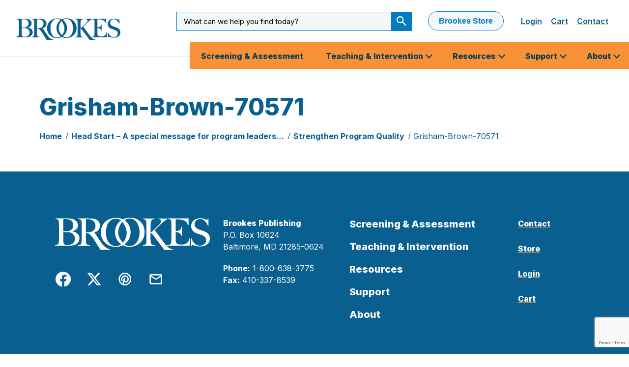

--- FILE ---
content_type: text/html; charset=UTF-8
request_url: https://brookespublishing.com/head-start/strengthen-program-quality-3/grisham-brown-70571-2/
body_size: 25334
content:
  <!doctype html>
<!--[if lt IE 7]><html class="no-js ie ie6 lt-ie9 lt-ie8 lt-ie7" lang="en-US"> <![endif]-->
<!--[if IE 7]><html class="no-js ie ie7 lt-ie9 lt-ie8" lang="en-US"> <![endif]-->
<!--[if IE 8]><html class="no-js ie ie8 lt-ie9" lang="en-US"> <![endif]-->
<!--[if gt IE 8]><!--><html class="no-js" lang="en-US"> <!--<![endif]-->
<head>
    <!-- Google Tag Manager -->
    <script>(function(w,d,s,l,i){w[l]=w[l]||[];w[l].push({'gtm.start':
    new Date().getTime(),event:'gtm.js'});var f=d.getElementsByTagName(s)[0],
    j=d.createElement(s),dl=l!='dataLayer'?'&l='+l:'';j.async=true;j.src=
    'https://www.googletagmanager.com/gtm.js?id='+i+dl;f.parentNode.insertBefore(j,f);
    })(window,document,'script','dataLayer','GTM-WH8RLXZ');</script>
    <!-- End Google Tag Manager -->
    <meta charset="UTF-8" />
    <title>Grisham-Brown-70571 - Brookes Publishing Co.</title>
    <meta http-equiv="X-UA-Compatible" content="IE=edge"><script type="text/javascript">(window.NREUM||(NREUM={})).init={ajax:{deny_list:["bam.nr-data.net"]},feature_flags:["soft_nav"]};(window.NREUM||(NREUM={})).loader_config={licenseKey:"a151811d9c",applicationID:"215319183",browserID:"215320935"};;/*! For license information please see nr-loader-rum-1.308.0.min.js.LICENSE.txt */
(()=>{var e,t,r={163:(e,t,r)=>{"use strict";r.d(t,{j:()=>E});var n=r(384),i=r(1741);var a=r(2555);r(860).K7.genericEvents;const s="experimental.resources",o="register",c=e=>{if(!e||"string"!=typeof e)return!1;try{document.createDocumentFragment().querySelector(e)}catch{return!1}return!0};var d=r(2614),u=r(944),l=r(8122);const f="[data-nr-mask]",g=e=>(0,l.a)(e,(()=>{const e={feature_flags:[],experimental:{allow_registered_children:!1,resources:!1},mask_selector:"*",block_selector:"[data-nr-block]",mask_input_options:{color:!1,date:!1,"datetime-local":!1,email:!1,month:!1,number:!1,range:!1,search:!1,tel:!1,text:!1,time:!1,url:!1,week:!1,textarea:!1,select:!1,password:!0}};return{ajax:{deny_list:void 0,block_internal:!0,enabled:!0,autoStart:!0},api:{get allow_registered_children(){return e.feature_flags.includes(o)||e.experimental.allow_registered_children},set allow_registered_children(t){e.experimental.allow_registered_children=t},duplicate_registered_data:!1},browser_consent_mode:{enabled:!1},distributed_tracing:{enabled:void 0,exclude_newrelic_header:void 0,cors_use_newrelic_header:void 0,cors_use_tracecontext_headers:void 0,allowed_origins:void 0},get feature_flags(){return e.feature_flags},set feature_flags(t){e.feature_flags=t},generic_events:{enabled:!0,autoStart:!0},harvest:{interval:30},jserrors:{enabled:!0,autoStart:!0},logging:{enabled:!0,autoStart:!0},metrics:{enabled:!0,autoStart:!0},obfuscate:void 0,page_action:{enabled:!0},page_view_event:{enabled:!0,autoStart:!0},page_view_timing:{enabled:!0,autoStart:!0},performance:{capture_marks:!1,capture_measures:!1,capture_detail:!0,resources:{get enabled(){return e.feature_flags.includes(s)||e.experimental.resources},set enabled(t){e.experimental.resources=t},asset_types:[],first_party_domains:[],ignore_newrelic:!0}},privacy:{cookies_enabled:!0},proxy:{assets:void 0,beacon:void 0},session:{expiresMs:d.wk,inactiveMs:d.BB},session_replay:{autoStart:!0,enabled:!1,preload:!1,sampling_rate:10,error_sampling_rate:100,collect_fonts:!1,inline_images:!1,fix_stylesheets:!0,mask_all_inputs:!0,get mask_text_selector(){return e.mask_selector},set mask_text_selector(t){c(t)?e.mask_selector="".concat(t,",").concat(f):""===t||null===t?e.mask_selector=f:(0,u.R)(5,t)},get block_class(){return"nr-block"},get ignore_class(){return"nr-ignore"},get mask_text_class(){return"nr-mask"},get block_selector(){return e.block_selector},set block_selector(t){c(t)?e.block_selector+=",".concat(t):""!==t&&(0,u.R)(6,t)},get mask_input_options(){return e.mask_input_options},set mask_input_options(t){t&&"object"==typeof t?e.mask_input_options={...t,password:!0}:(0,u.R)(7,t)}},session_trace:{enabled:!0,autoStart:!0},soft_navigations:{enabled:!0,autoStart:!0},spa:{enabled:!0,autoStart:!0},ssl:void 0,user_actions:{enabled:!0,elementAttributes:["id","className","tagName","type"]}}})());var p=r(6154),m=r(9324);let h=0;const v={buildEnv:m.F3,distMethod:m.Xs,version:m.xv,originTime:p.WN},b={consented:!1},y={appMetadata:{},get consented(){return this.session?.state?.consent||b.consented},set consented(e){b.consented=e},customTransaction:void 0,denyList:void 0,disabled:!1,harvester:void 0,isolatedBacklog:!1,isRecording:!1,loaderType:void 0,maxBytes:3e4,obfuscator:void 0,onerror:void 0,ptid:void 0,releaseIds:{},session:void 0,timeKeeper:void 0,registeredEntities:[],jsAttributesMetadata:{bytes:0},get harvestCount(){return++h}},_=e=>{const t=(0,l.a)(e,y),r=Object.keys(v).reduce((e,t)=>(e[t]={value:v[t],writable:!1,configurable:!0,enumerable:!0},e),{});return Object.defineProperties(t,r)};var w=r(5701);const x=e=>{const t=e.startsWith("http");e+="/",r.p=t?e:"https://"+e};var R=r(7836),k=r(3241);const A={accountID:void 0,trustKey:void 0,agentID:void 0,licenseKey:void 0,applicationID:void 0,xpid:void 0},S=e=>(0,l.a)(e,A),T=new Set;function E(e,t={},r,s){let{init:o,info:c,loader_config:d,runtime:u={},exposed:l=!0}=t;if(!c){const e=(0,n.pV)();o=e.init,c=e.info,d=e.loader_config}e.init=g(o||{}),e.loader_config=S(d||{}),c.jsAttributes??={},p.bv&&(c.jsAttributes.isWorker=!0),e.info=(0,a.D)(c);const f=e.init,m=[c.beacon,c.errorBeacon];T.has(e.agentIdentifier)||(f.proxy.assets&&(x(f.proxy.assets),m.push(f.proxy.assets)),f.proxy.beacon&&m.push(f.proxy.beacon),e.beacons=[...m],function(e){const t=(0,n.pV)();Object.getOwnPropertyNames(i.W.prototype).forEach(r=>{const n=i.W.prototype[r];if("function"!=typeof n||"constructor"===n)return;let a=t[r];e[r]&&!1!==e.exposed&&"micro-agent"!==e.runtime?.loaderType&&(t[r]=(...t)=>{const n=e[r](...t);return a?a(...t):n})})}(e),(0,n.US)("activatedFeatures",w.B)),u.denyList=[...f.ajax.deny_list||[],...f.ajax.block_internal?m:[]],u.ptid=e.agentIdentifier,u.loaderType=r,e.runtime=_(u),T.has(e.agentIdentifier)||(e.ee=R.ee.get(e.agentIdentifier),e.exposed=l,(0,k.W)({agentIdentifier:e.agentIdentifier,drained:!!w.B?.[e.agentIdentifier],type:"lifecycle",name:"initialize",feature:void 0,data:e.config})),T.add(e.agentIdentifier)}},384:(e,t,r)=>{"use strict";r.d(t,{NT:()=>s,US:()=>u,Zm:()=>o,bQ:()=>d,dV:()=>c,pV:()=>l});var n=r(6154),i=r(1863),a=r(1910);const s={beacon:"bam.nr-data.net",errorBeacon:"bam.nr-data.net"};function o(){return n.gm.NREUM||(n.gm.NREUM={}),void 0===n.gm.newrelic&&(n.gm.newrelic=n.gm.NREUM),n.gm.NREUM}function c(){let e=o();return e.o||(e.o={ST:n.gm.setTimeout,SI:n.gm.setImmediate||n.gm.setInterval,CT:n.gm.clearTimeout,XHR:n.gm.XMLHttpRequest,REQ:n.gm.Request,EV:n.gm.Event,PR:n.gm.Promise,MO:n.gm.MutationObserver,FETCH:n.gm.fetch,WS:n.gm.WebSocket},(0,a.i)(...Object.values(e.o))),e}function d(e,t){let r=o();r.initializedAgents??={},t.initializedAt={ms:(0,i.t)(),date:new Date},r.initializedAgents[e]=t}function u(e,t){o()[e]=t}function l(){return function(){let e=o();const t=e.info||{};e.info={beacon:s.beacon,errorBeacon:s.errorBeacon,...t}}(),function(){let e=o();const t=e.init||{};e.init={...t}}(),c(),function(){let e=o();const t=e.loader_config||{};e.loader_config={...t}}(),o()}},782:(e,t,r)=>{"use strict";r.d(t,{T:()=>n});const n=r(860).K7.pageViewTiming},860:(e,t,r)=>{"use strict";r.d(t,{$J:()=>u,K7:()=>c,P3:()=>d,XX:()=>i,Yy:()=>o,df:()=>a,qY:()=>n,v4:()=>s});const n="events",i="jserrors",a="browser/blobs",s="rum",o="browser/logs",c={ajax:"ajax",genericEvents:"generic_events",jserrors:i,logging:"logging",metrics:"metrics",pageAction:"page_action",pageViewEvent:"page_view_event",pageViewTiming:"page_view_timing",sessionReplay:"session_replay",sessionTrace:"session_trace",softNav:"soft_navigations",spa:"spa"},d={[c.pageViewEvent]:1,[c.pageViewTiming]:2,[c.metrics]:3,[c.jserrors]:4,[c.spa]:5,[c.ajax]:6,[c.sessionTrace]:7,[c.softNav]:8,[c.sessionReplay]:9,[c.logging]:10,[c.genericEvents]:11},u={[c.pageViewEvent]:s,[c.pageViewTiming]:n,[c.ajax]:n,[c.spa]:n,[c.softNav]:n,[c.metrics]:i,[c.jserrors]:i,[c.sessionTrace]:a,[c.sessionReplay]:a,[c.logging]:o,[c.genericEvents]:"ins"}},944:(e,t,r)=>{"use strict";r.d(t,{R:()=>i});var n=r(3241);function i(e,t){"function"==typeof console.debug&&(console.debug("New Relic Warning: https://github.com/newrelic/newrelic-browser-agent/blob/main/docs/warning-codes.md#".concat(e),t),(0,n.W)({agentIdentifier:null,drained:null,type:"data",name:"warn",feature:"warn",data:{code:e,secondary:t}}))}},1687:(e,t,r)=>{"use strict";r.d(t,{Ak:()=>d,Ze:()=>f,x3:()=>u});var n=r(3241),i=r(7836),a=r(3606),s=r(860),o=r(2646);const c={};function d(e,t){const r={staged:!1,priority:s.P3[t]||0};l(e),c[e].get(t)||c[e].set(t,r)}function u(e,t){e&&c[e]&&(c[e].get(t)&&c[e].delete(t),p(e,t,!1),c[e].size&&g(e))}function l(e){if(!e)throw new Error("agentIdentifier required");c[e]||(c[e]=new Map)}function f(e="",t="feature",r=!1){if(l(e),!e||!c[e].get(t)||r)return p(e,t);c[e].get(t).staged=!0,g(e)}function g(e){const t=Array.from(c[e]);t.every(([e,t])=>t.staged)&&(t.sort((e,t)=>e[1].priority-t[1].priority),t.forEach(([t])=>{c[e].delete(t),p(e,t)}))}function p(e,t,r=!0){const s=e?i.ee.get(e):i.ee,c=a.i.handlers;if(!s.aborted&&s.backlog&&c){if((0,n.W)({agentIdentifier:e,type:"lifecycle",name:"drain",feature:t}),r){const e=s.backlog[t],r=c[t];if(r){for(let t=0;e&&t<e.length;++t)m(e[t],r);Object.entries(r).forEach(([e,t])=>{Object.values(t||{}).forEach(t=>{t[0]?.on&&t[0]?.context()instanceof o.y&&t[0].on(e,t[1])})})}}s.isolatedBacklog||delete c[t],s.backlog[t]=null,s.emit("drain-"+t,[])}}function m(e,t){var r=e[1];Object.values(t[r]||{}).forEach(t=>{var r=e[0];if(t[0]===r){var n=t[1],i=e[3],a=e[2];n.apply(i,a)}})}},1738:(e,t,r)=>{"use strict";r.d(t,{U:()=>g,Y:()=>f});var n=r(3241),i=r(9908),a=r(1863),s=r(944),o=r(5701),c=r(3969),d=r(8362),u=r(860),l=r(4261);function f(e,t,r,a){const f=a||r;!f||f[e]&&f[e]!==d.d.prototype[e]||(f[e]=function(){(0,i.p)(c.xV,["API/"+e+"/called"],void 0,u.K7.metrics,r.ee),(0,n.W)({agentIdentifier:r.agentIdentifier,drained:!!o.B?.[r.agentIdentifier],type:"data",name:"api",feature:l.Pl+e,data:{}});try{return t.apply(this,arguments)}catch(e){(0,s.R)(23,e)}})}function g(e,t,r,n,s){const o=e.info;null===r?delete o.jsAttributes[t]:o.jsAttributes[t]=r,(s||null===r)&&(0,i.p)(l.Pl+n,[(0,a.t)(),t,r],void 0,"session",e.ee)}},1741:(e,t,r)=>{"use strict";r.d(t,{W:()=>a});var n=r(944),i=r(4261);class a{#e(e,...t){if(this[e]!==a.prototype[e])return this[e](...t);(0,n.R)(35,e)}addPageAction(e,t){return this.#e(i.hG,e,t)}register(e){return this.#e(i.eY,e)}recordCustomEvent(e,t){return this.#e(i.fF,e,t)}setPageViewName(e,t){return this.#e(i.Fw,e,t)}setCustomAttribute(e,t,r){return this.#e(i.cD,e,t,r)}noticeError(e,t){return this.#e(i.o5,e,t)}setUserId(e,t=!1){return this.#e(i.Dl,e,t)}setApplicationVersion(e){return this.#e(i.nb,e)}setErrorHandler(e){return this.#e(i.bt,e)}addRelease(e,t){return this.#e(i.k6,e,t)}log(e,t){return this.#e(i.$9,e,t)}start(){return this.#e(i.d3)}finished(e){return this.#e(i.BL,e)}recordReplay(){return this.#e(i.CH)}pauseReplay(){return this.#e(i.Tb)}addToTrace(e){return this.#e(i.U2,e)}setCurrentRouteName(e){return this.#e(i.PA,e)}interaction(e){return this.#e(i.dT,e)}wrapLogger(e,t,r){return this.#e(i.Wb,e,t,r)}measure(e,t){return this.#e(i.V1,e,t)}consent(e){return this.#e(i.Pv,e)}}},1863:(e,t,r)=>{"use strict";function n(){return Math.floor(performance.now())}r.d(t,{t:()=>n})},1910:(e,t,r)=>{"use strict";r.d(t,{i:()=>a});var n=r(944);const i=new Map;function a(...e){return e.every(e=>{if(i.has(e))return i.get(e);const t="function"==typeof e?e.toString():"",r=t.includes("[native code]"),a=t.includes("nrWrapper");return r||a||(0,n.R)(64,e?.name||t),i.set(e,r),r})}},2555:(e,t,r)=>{"use strict";r.d(t,{D:()=>o,f:()=>s});var n=r(384),i=r(8122);const a={beacon:n.NT.beacon,errorBeacon:n.NT.errorBeacon,licenseKey:void 0,applicationID:void 0,sa:void 0,queueTime:void 0,applicationTime:void 0,ttGuid:void 0,user:void 0,account:void 0,product:void 0,extra:void 0,jsAttributes:{},userAttributes:void 0,atts:void 0,transactionName:void 0,tNamePlain:void 0};function s(e){try{return!!e.licenseKey&&!!e.errorBeacon&&!!e.applicationID}catch(e){return!1}}const o=e=>(0,i.a)(e,a)},2614:(e,t,r)=>{"use strict";r.d(t,{BB:()=>s,H3:()=>n,g:()=>d,iL:()=>c,tS:()=>o,uh:()=>i,wk:()=>a});const n="NRBA",i="SESSION",a=144e5,s=18e5,o={STARTED:"session-started",PAUSE:"session-pause",RESET:"session-reset",RESUME:"session-resume",UPDATE:"session-update"},c={SAME_TAB:"same-tab",CROSS_TAB:"cross-tab"},d={OFF:0,FULL:1,ERROR:2}},2646:(e,t,r)=>{"use strict";r.d(t,{y:()=>n});class n{constructor(e){this.contextId=e}}},2843:(e,t,r)=>{"use strict";r.d(t,{G:()=>a,u:()=>i});var n=r(3878);function i(e,t=!1,r,i){(0,n.DD)("visibilitychange",function(){if(t)return void("hidden"===document.visibilityState&&e());e(document.visibilityState)},r,i)}function a(e,t,r){(0,n.sp)("pagehide",e,t,r)}},3241:(e,t,r)=>{"use strict";r.d(t,{W:()=>a});var n=r(6154);const i="newrelic";function a(e={}){try{n.gm.dispatchEvent(new CustomEvent(i,{detail:e}))}catch(e){}}},3606:(e,t,r)=>{"use strict";r.d(t,{i:()=>a});var n=r(9908);a.on=s;var i=a.handlers={};function a(e,t,r,a){s(a||n.d,i,e,t,r)}function s(e,t,r,i,a){a||(a="feature"),e||(e=n.d);var s=t[a]=t[a]||{};(s[r]=s[r]||[]).push([e,i])}},3878:(e,t,r)=>{"use strict";function n(e,t){return{capture:e,passive:!1,signal:t}}function i(e,t,r=!1,i){window.addEventListener(e,t,n(r,i))}function a(e,t,r=!1,i){document.addEventListener(e,t,n(r,i))}r.d(t,{DD:()=>a,jT:()=>n,sp:()=>i})},3969:(e,t,r)=>{"use strict";r.d(t,{TZ:()=>n,XG:()=>o,rs:()=>i,xV:()=>s,z_:()=>a});const n=r(860).K7.metrics,i="sm",a="cm",s="storeSupportabilityMetrics",o="storeEventMetrics"},4234:(e,t,r)=>{"use strict";r.d(t,{W:()=>a});var n=r(7836),i=r(1687);class a{constructor(e,t){this.agentIdentifier=e,this.ee=n.ee.get(e),this.featureName=t,this.blocked=!1}deregisterDrain(){(0,i.x3)(this.agentIdentifier,this.featureName)}}},4261:(e,t,r)=>{"use strict";r.d(t,{$9:()=>d,BL:()=>o,CH:()=>g,Dl:()=>_,Fw:()=>y,PA:()=>h,Pl:()=>n,Pv:()=>k,Tb:()=>l,U2:()=>a,V1:()=>R,Wb:()=>x,bt:()=>b,cD:()=>v,d3:()=>w,dT:()=>c,eY:()=>p,fF:()=>f,hG:()=>i,k6:()=>s,nb:()=>m,o5:()=>u});const n="api-",i="addPageAction",a="addToTrace",s="addRelease",o="finished",c="interaction",d="log",u="noticeError",l="pauseReplay",f="recordCustomEvent",g="recordReplay",p="register",m="setApplicationVersion",h="setCurrentRouteName",v="setCustomAttribute",b="setErrorHandler",y="setPageViewName",_="setUserId",w="start",x="wrapLogger",R="measure",k="consent"},5289:(e,t,r)=>{"use strict";r.d(t,{GG:()=>s,Qr:()=>c,sB:()=>o});var n=r(3878),i=r(6389);function a(){return"undefined"==typeof document||"complete"===document.readyState}function s(e,t){if(a())return e();const r=(0,i.J)(e),s=setInterval(()=>{a()&&(clearInterval(s),r())},500);(0,n.sp)("load",r,t)}function o(e){if(a())return e();(0,n.DD)("DOMContentLoaded",e)}function c(e){if(a())return e();(0,n.sp)("popstate",e)}},5607:(e,t,r)=>{"use strict";r.d(t,{W:()=>n});const n=(0,r(9566).bz)()},5701:(e,t,r)=>{"use strict";r.d(t,{B:()=>a,t:()=>s});var n=r(3241);const i=new Set,a={};function s(e,t){const r=t.agentIdentifier;a[r]??={},e&&"object"==typeof e&&(i.has(r)||(t.ee.emit("rumresp",[e]),a[r]=e,i.add(r),(0,n.W)({agentIdentifier:r,loaded:!0,drained:!0,type:"lifecycle",name:"load",feature:void 0,data:e})))}},6154:(e,t,r)=>{"use strict";r.d(t,{OF:()=>c,RI:()=>i,WN:()=>u,bv:()=>a,eN:()=>l,gm:()=>s,mw:()=>o,sb:()=>d});var n=r(1863);const i="undefined"!=typeof window&&!!window.document,a="undefined"!=typeof WorkerGlobalScope&&("undefined"!=typeof self&&self instanceof WorkerGlobalScope&&self.navigator instanceof WorkerNavigator||"undefined"!=typeof globalThis&&globalThis instanceof WorkerGlobalScope&&globalThis.navigator instanceof WorkerNavigator),s=i?window:"undefined"!=typeof WorkerGlobalScope&&("undefined"!=typeof self&&self instanceof WorkerGlobalScope&&self||"undefined"!=typeof globalThis&&globalThis instanceof WorkerGlobalScope&&globalThis),o=Boolean("hidden"===s?.document?.visibilityState),c=/iPad|iPhone|iPod/.test(s.navigator?.userAgent),d=c&&"undefined"==typeof SharedWorker,u=((()=>{const e=s.navigator?.userAgent?.match(/Firefox[/\s](\d+\.\d+)/);Array.isArray(e)&&e.length>=2&&e[1]})(),Date.now()-(0,n.t)()),l=()=>"undefined"!=typeof PerformanceNavigationTiming&&s?.performance?.getEntriesByType("navigation")?.[0]?.responseStart},6389:(e,t,r)=>{"use strict";function n(e,t=500,r={}){const n=r?.leading||!1;let i;return(...r)=>{n&&void 0===i&&(e.apply(this,r),i=setTimeout(()=>{i=clearTimeout(i)},t)),n||(clearTimeout(i),i=setTimeout(()=>{e.apply(this,r)},t))}}function i(e){let t=!1;return(...r)=>{t||(t=!0,e.apply(this,r))}}r.d(t,{J:()=>i,s:()=>n})},6630:(e,t,r)=>{"use strict";r.d(t,{T:()=>n});const n=r(860).K7.pageViewEvent},7699:(e,t,r)=>{"use strict";r.d(t,{It:()=>a,KC:()=>o,No:()=>i,qh:()=>s});var n=r(860);const i=16e3,a=1e6,s="SESSION_ERROR",o={[n.K7.logging]:!0,[n.K7.genericEvents]:!1,[n.K7.jserrors]:!1,[n.K7.ajax]:!1}},7836:(e,t,r)=>{"use strict";r.d(t,{P:()=>o,ee:()=>c});var n=r(384),i=r(8990),a=r(2646),s=r(5607);const o="nr@context:".concat(s.W),c=function e(t,r){var n={},s={},u={},l=!1;try{l=16===r.length&&d.initializedAgents?.[r]?.runtime.isolatedBacklog}catch(e){}var f={on:p,addEventListener:p,removeEventListener:function(e,t){var r=n[e];if(!r)return;for(var i=0;i<r.length;i++)r[i]===t&&r.splice(i,1)},emit:function(e,r,n,i,a){!1!==a&&(a=!0);if(c.aborted&&!i)return;t&&a&&t.emit(e,r,n);var o=g(n);m(e).forEach(e=>{e.apply(o,r)});var d=v()[s[e]];d&&d.push([f,e,r,o]);return o},get:h,listeners:m,context:g,buffer:function(e,t){const r=v();if(t=t||"feature",f.aborted)return;Object.entries(e||{}).forEach(([e,n])=>{s[n]=t,t in r||(r[t]=[])})},abort:function(){f._aborted=!0,Object.keys(f.backlog).forEach(e=>{delete f.backlog[e]})},isBuffering:function(e){return!!v()[s[e]]},debugId:r,backlog:l?{}:t&&"object"==typeof t.backlog?t.backlog:{},isolatedBacklog:l};return Object.defineProperty(f,"aborted",{get:()=>{let e=f._aborted||!1;return e||(t&&(e=t.aborted),e)}}),f;function g(e){return e&&e instanceof a.y?e:e?(0,i.I)(e,o,()=>new a.y(o)):new a.y(o)}function p(e,t){n[e]=m(e).concat(t)}function m(e){return n[e]||[]}function h(t){return u[t]=u[t]||e(f,t)}function v(){return f.backlog}}(void 0,"globalEE"),d=(0,n.Zm)();d.ee||(d.ee=c)},8122:(e,t,r)=>{"use strict";r.d(t,{a:()=>i});var n=r(944);function i(e,t){try{if(!e||"object"!=typeof e)return(0,n.R)(3);if(!t||"object"!=typeof t)return(0,n.R)(4);const r=Object.create(Object.getPrototypeOf(t),Object.getOwnPropertyDescriptors(t)),a=0===Object.keys(r).length?e:r;for(let s in a)if(void 0!==e[s])try{if(null===e[s]){r[s]=null;continue}Array.isArray(e[s])&&Array.isArray(t[s])?r[s]=Array.from(new Set([...e[s],...t[s]])):"object"==typeof e[s]&&"object"==typeof t[s]?r[s]=i(e[s],t[s]):r[s]=e[s]}catch(e){r[s]||(0,n.R)(1,e)}return r}catch(e){(0,n.R)(2,e)}}},8362:(e,t,r)=>{"use strict";r.d(t,{d:()=>a});var n=r(9566),i=r(1741);class a extends i.W{agentIdentifier=(0,n.LA)(16)}},8374:(e,t,r)=>{r.nc=(()=>{try{return document?.currentScript?.nonce}catch(e){}return""})()},8990:(e,t,r)=>{"use strict";r.d(t,{I:()=>i});var n=Object.prototype.hasOwnProperty;function i(e,t,r){if(n.call(e,t))return e[t];var i=r();if(Object.defineProperty&&Object.keys)try{return Object.defineProperty(e,t,{value:i,writable:!0,enumerable:!1}),i}catch(e){}return e[t]=i,i}},9324:(e,t,r)=>{"use strict";r.d(t,{F3:()=>i,Xs:()=>a,xv:()=>n});const n="1.308.0",i="PROD",a="CDN"},9566:(e,t,r)=>{"use strict";r.d(t,{LA:()=>o,bz:()=>s});var n=r(6154);const i="xxxxxxxx-xxxx-4xxx-yxxx-xxxxxxxxxxxx";function a(e,t){return e?15&e[t]:16*Math.random()|0}function s(){const e=n.gm?.crypto||n.gm?.msCrypto;let t,r=0;return e&&e.getRandomValues&&(t=e.getRandomValues(new Uint8Array(30))),i.split("").map(e=>"x"===e?a(t,r++).toString(16):"y"===e?(3&a()|8).toString(16):e).join("")}function o(e){const t=n.gm?.crypto||n.gm?.msCrypto;let r,i=0;t&&t.getRandomValues&&(r=t.getRandomValues(new Uint8Array(e)));const s=[];for(var o=0;o<e;o++)s.push(a(r,i++).toString(16));return s.join("")}},9908:(e,t,r)=>{"use strict";r.d(t,{d:()=>n,p:()=>i});var n=r(7836).ee.get("handle");function i(e,t,r,i,a){a?(a.buffer([e],i),a.emit(e,t,r)):(n.buffer([e],i),n.emit(e,t,r))}}},n={};function i(e){var t=n[e];if(void 0!==t)return t.exports;var a=n[e]={exports:{}};return r[e](a,a.exports,i),a.exports}i.m=r,i.d=(e,t)=>{for(var r in t)i.o(t,r)&&!i.o(e,r)&&Object.defineProperty(e,r,{enumerable:!0,get:t[r]})},i.f={},i.e=e=>Promise.all(Object.keys(i.f).reduce((t,r)=>(i.f[r](e,t),t),[])),i.u=e=>"nr-rum-1.308.0.min.js",i.o=(e,t)=>Object.prototype.hasOwnProperty.call(e,t),e={},t="NRBA-1.308.0.PROD:",i.l=(r,n,a,s)=>{if(e[r])e[r].push(n);else{var o,c;if(void 0!==a)for(var d=document.getElementsByTagName("script"),u=0;u<d.length;u++){var l=d[u];if(l.getAttribute("src")==r||l.getAttribute("data-webpack")==t+a){o=l;break}}if(!o){c=!0;var f={296:"sha512-+MIMDsOcckGXa1EdWHqFNv7P+JUkd5kQwCBr3KE6uCvnsBNUrdSt4a/3/L4j4TxtnaMNjHpza2/erNQbpacJQA=="};(o=document.createElement("script")).charset="utf-8",i.nc&&o.setAttribute("nonce",i.nc),o.setAttribute("data-webpack",t+a),o.src=r,0!==o.src.indexOf(window.location.origin+"/")&&(o.crossOrigin="anonymous"),f[s]&&(o.integrity=f[s])}e[r]=[n];var g=(t,n)=>{o.onerror=o.onload=null,clearTimeout(p);var i=e[r];if(delete e[r],o.parentNode&&o.parentNode.removeChild(o),i&&i.forEach(e=>e(n)),t)return t(n)},p=setTimeout(g.bind(null,void 0,{type:"timeout",target:o}),12e4);o.onerror=g.bind(null,o.onerror),o.onload=g.bind(null,o.onload),c&&document.head.appendChild(o)}},i.r=e=>{"undefined"!=typeof Symbol&&Symbol.toStringTag&&Object.defineProperty(e,Symbol.toStringTag,{value:"Module"}),Object.defineProperty(e,"__esModule",{value:!0})},i.p="https://js-agent.newrelic.com/",(()=>{var e={374:0,840:0};i.f.j=(t,r)=>{var n=i.o(e,t)?e[t]:void 0;if(0!==n)if(n)r.push(n[2]);else{var a=new Promise((r,i)=>n=e[t]=[r,i]);r.push(n[2]=a);var s=i.p+i.u(t),o=new Error;i.l(s,r=>{if(i.o(e,t)&&(0!==(n=e[t])&&(e[t]=void 0),n)){var a=r&&("load"===r.type?"missing":r.type),s=r&&r.target&&r.target.src;o.message="Loading chunk "+t+" failed: ("+a+": "+s+")",o.name="ChunkLoadError",o.type=a,o.request=s,n[1](o)}},"chunk-"+t,t)}};var t=(t,r)=>{var n,a,[s,o,c]=r,d=0;if(s.some(t=>0!==e[t])){for(n in o)i.o(o,n)&&(i.m[n]=o[n]);if(c)c(i)}for(t&&t(r);d<s.length;d++)a=s[d],i.o(e,a)&&e[a]&&e[a][0](),e[a]=0},r=self["webpackChunk:NRBA-1.308.0.PROD"]=self["webpackChunk:NRBA-1.308.0.PROD"]||[];r.forEach(t.bind(null,0)),r.push=t.bind(null,r.push.bind(r))})(),(()=>{"use strict";i(8374);var e=i(8362),t=i(860);const r=Object.values(t.K7);var n=i(163);var a=i(9908),s=i(1863),o=i(4261),c=i(1738);var d=i(1687),u=i(4234),l=i(5289),f=i(6154),g=i(944),p=i(384);const m=e=>f.RI&&!0===e?.privacy.cookies_enabled;function h(e){return!!(0,p.dV)().o.MO&&m(e)&&!0===e?.session_trace.enabled}var v=i(6389),b=i(7699);class y extends u.W{constructor(e,t){super(e.agentIdentifier,t),this.agentRef=e,this.abortHandler=void 0,this.featAggregate=void 0,this.loadedSuccessfully=void 0,this.onAggregateImported=new Promise(e=>{this.loadedSuccessfully=e}),this.deferred=Promise.resolve(),!1===e.init[this.featureName].autoStart?this.deferred=new Promise((t,r)=>{this.ee.on("manual-start-all",(0,v.J)(()=>{(0,d.Ak)(e.agentIdentifier,this.featureName),t()}))}):(0,d.Ak)(e.agentIdentifier,t)}importAggregator(e,t,r={}){if(this.featAggregate)return;const n=async()=>{let n;await this.deferred;try{if(m(e.init)){const{setupAgentSession:t}=await i.e(296).then(i.bind(i,3305));n=t(e)}}catch(e){(0,g.R)(20,e),this.ee.emit("internal-error",[e]),(0,a.p)(b.qh,[e],void 0,this.featureName,this.ee)}try{if(!this.#t(this.featureName,n,e.init))return(0,d.Ze)(this.agentIdentifier,this.featureName),void this.loadedSuccessfully(!1);const{Aggregate:i}=await t();this.featAggregate=new i(e,r),e.runtime.harvester.initializedAggregates.push(this.featAggregate),this.loadedSuccessfully(!0)}catch(e){(0,g.R)(34,e),this.abortHandler?.(),(0,d.Ze)(this.agentIdentifier,this.featureName,!0),this.loadedSuccessfully(!1),this.ee&&this.ee.abort()}};f.RI?(0,l.GG)(()=>n(),!0):n()}#t(e,r,n){if(this.blocked)return!1;switch(e){case t.K7.sessionReplay:return h(n)&&!!r;case t.K7.sessionTrace:return!!r;default:return!0}}}var _=i(6630),w=i(2614),x=i(3241);class R extends y{static featureName=_.T;constructor(e){var t;super(e,_.T),this.setupInspectionEvents(e.agentIdentifier),t=e,(0,c.Y)(o.Fw,function(e,r){"string"==typeof e&&("/"!==e.charAt(0)&&(e="/"+e),t.runtime.customTransaction=(r||"http://custom.transaction")+e,(0,a.p)(o.Pl+o.Fw,[(0,s.t)()],void 0,void 0,t.ee))},t),this.importAggregator(e,()=>i.e(296).then(i.bind(i,3943)))}setupInspectionEvents(e){const t=(t,r)=>{t&&(0,x.W)({agentIdentifier:e,timeStamp:t.timeStamp,loaded:"complete"===t.target.readyState,type:"window",name:r,data:t.target.location+""})};(0,l.sB)(e=>{t(e,"DOMContentLoaded")}),(0,l.GG)(e=>{t(e,"load")}),(0,l.Qr)(e=>{t(e,"navigate")}),this.ee.on(w.tS.UPDATE,(t,r)=>{(0,x.W)({agentIdentifier:e,type:"lifecycle",name:"session",data:r})})}}class k extends e.d{constructor(e){var t;(super(),f.gm)?(this.features={},(0,p.bQ)(this.agentIdentifier,this),this.desiredFeatures=new Set(e.features||[]),this.desiredFeatures.add(R),(0,n.j)(this,e,e.loaderType||"agent"),t=this,(0,c.Y)(o.cD,function(e,r,n=!1){if("string"==typeof e){if(["string","number","boolean"].includes(typeof r)||null===r)return(0,c.U)(t,e,r,o.cD,n);(0,g.R)(40,typeof r)}else(0,g.R)(39,typeof e)},t),function(e){(0,c.Y)(o.Dl,function(t,r=!1){if("string"!=typeof t&&null!==t)return void(0,g.R)(41,typeof t);const n=e.info.jsAttributes["enduser.id"];r&&null!=n&&n!==t?(0,a.p)(o.Pl+"setUserIdAndResetSession",[t],void 0,"session",e.ee):(0,c.U)(e,"enduser.id",t,o.Dl,!0)},e)}(this),function(e){(0,c.Y)(o.nb,function(t){if("string"==typeof t||null===t)return(0,c.U)(e,"application.version",t,o.nb,!1);(0,g.R)(42,typeof t)},e)}(this),function(e){(0,c.Y)(o.d3,function(){e.ee.emit("manual-start-all")},e)}(this),function(e){(0,c.Y)(o.Pv,function(t=!0){if("boolean"==typeof t){if((0,a.p)(o.Pl+o.Pv,[t],void 0,"session",e.ee),e.runtime.consented=t,t){const t=e.features.page_view_event;t.onAggregateImported.then(e=>{const r=t.featAggregate;e&&!r.sentRum&&r.sendRum()})}}else(0,g.R)(65,typeof t)},e)}(this),this.run()):(0,g.R)(21)}get config(){return{info:this.info,init:this.init,loader_config:this.loader_config,runtime:this.runtime}}get api(){return this}run(){try{const e=function(e){const t={};return r.forEach(r=>{t[r]=!!e[r]?.enabled}),t}(this.init),n=[...this.desiredFeatures];n.sort((e,r)=>t.P3[e.featureName]-t.P3[r.featureName]),n.forEach(r=>{if(!e[r.featureName]&&r.featureName!==t.K7.pageViewEvent)return;if(r.featureName===t.K7.spa)return void(0,g.R)(67);const n=function(e){switch(e){case t.K7.ajax:return[t.K7.jserrors];case t.K7.sessionTrace:return[t.K7.ajax,t.K7.pageViewEvent];case t.K7.sessionReplay:return[t.K7.sessionTrace];case t.K7.pageViewTiming:return[t.K7.pageViewEvent];default:return[]}}(r.featureName).filter(e=>!(e in this.features));n.length>0&&(0,g.R)(36,{targetFeature:r.featureName,missingDependencies:n}),this.features[r.featureName]=new r(this)})}catch(e){(0,g.R)(22,e);for(const e in this.features)this.features[e].abortHandler?.();const t=(0,p.Zm)();delete t.initializedAgents[this.agentIdentifier]?.features,delete this.sharedAggregator;return t.ee.get(this.agentIdentifier).abort(),!1}}}var A=i(2843),S=i(782);class T extends y{static featureName=S.T;constructor(e){super(e,S.T),f.RI&&((0,A.u)(()=>(0,a.p)("docHidden",[(0,s.t)()],void 0,S.T,this.ee),!0),(0,A.G)(()=>(0,a.p)("winPagehide",[(0,s.t)()],void 0,S.T,this.ee)),this.importAggregator(e,()=>i.e(296).then(i.bind(i,2117))))}}var E=i(3969);class I extends y{static featureName=E.TZ;constructor(e){super(e,E.TZ),f.RI&&document.addEventListener("securitypolicyviolation",e=>{(0,a.p)(E.xV,["Generic/CSPViolation/Detected"],void 0,this.featureName,this.ee)}),this.importAggregator(e,()=>i.e(296).then(i.bind(i,9623)))}}new k({features:[R,T,I],loaderType:"lite"})})()})();</script>
    <link rel="preconnect" href="https://fonts.googleapis.com">
    <link rel="preconnect" href="https://fonts.gstatic.com" crossorigin>
    <link href="https://fonts.googleapis.com/css2?family=Inter:wght@100..900&display=swap" rel="stylesheet">
    <link rel="stylesheet" href="https://brookespublishing.com/wp-content/themes/brookes/style.css" type="text/css" media="screen" />
    <meta name="viewport" content="width=device-width, initial-scale=1.0">
    <link rel="author" href="https://brookespublishing.com/wp-content/themes/brookes/humans.txt" />
    <link rel="pingback" href="https://brookespublishing.com/xmlrpc.php" />
    <meta name='robots' content='index, follow, max-image-preview:large, max-snippet:-1, max-video-preview:-1' />

	<!-- This site is optimized with the Yoast SEO Premium plugin v20.12 (Yoast SEO v26.7) - https://yoast.com/wordpress/plugins/seo/ -->
	<link rel="canonical" href="https://brookespublishing.com/head-start/strengthen-program-quality-3/grisham-brown-70571-2/" />
	<meta property="og:locale" content="en_US" />
	<meta property="og:type" content="article" />
	<meta property="og:title" content="Grisham-Brown-70571 - Brookes Publishing Co." />
	<meta property="og:url" content="https://brookespublishing.com/head-start/strengthen-program-quality-3/grisham-brown-70571-2/" />
	<meta property="og:site_name" content="Brookes Publishing Co." />
	<meta property="og:image" content="https://brookespublishing.com/head-start/strengthen-program-quality-3/grisham-brown-70571-2" />
	<meta property="og:image:width" content="144" />
	<meta property="og:image:height" content="205" />
	<meta property="og:image:type" content="image/gif" />
	<script type="application/ld+json" class="yoast-schema-graph">{"@context":"https://schema.org","@graph":[{"@type":"WebPage","@id":"https://brookespublishing.com/head-start/strengthen-program-quality-3/grisham-brown-70571-2/","url":"https://brookespublishing.com/head-start/strengthen-program-quality-3/grisham-brown-70571-2/","name":"Grisham-Brown-70571 - Brookes Publishing Co.","isPartOf":{"@id":"https://brookespublishing.com/#website"},"primaryImageOfPage":{"@id":"https://brookespublishing.com/head-start/strengthen-program-quality-3/grisham-brown-70571-2/#primaryimage"},"image":{"@id":"https://brookespublishing.com/head-start/strengthen-program-quality-3/grisham-brown-70571-2/#primaryimage"},"thumbnailUrl":"https://brookespublishing.com/wp-content/uploads/2014/04/Grisham-Brown-70571.gif","datePublished":"2014-05-01T00:51:15+00:00","breadcrumb":{"@id":"https://brookespublishing.com/head-start/strengthen-program-quality-3/grisham-brown-70571-2/#breadcrumb"},"inLanguage":"en-US","potentialAction":[{"@type":"ReadAction","target":["https://brookespublishing.com/head-start/strengthen-program-quality-3/grisham-brown-70571-2/"]}]},{"@type":"ImageObject","inLanguage":"en-US","@id":"https://brookespublishing.com/head-start/strengthen-program-quality-3/grisham-brown-70571-2/#primaryimage","url":"https://brookespublishing.com/wp-content/uploads/2014/04/Grisham-Brown-70571.gif","contentUrl":"https://brookespublishing.com/wp-content/uploads/2014/04/Grisham-Brown-70571.gif","width":144,"height":205,"caption":"Assessing Young Children in Inclusive Settings: The Blended Practices Approach"},{"@type":"BreadcrumbList","@id":"https://brookespublishing.com/head-start/strengthen-program-quality-3/grisham-brown-70571-2/#breadcrumb","itemListElement":[{"@type":"ListItem","position":1,"name":"Head Start – A special message for program leaders…","item":"https://brookespublishing.com/head-start/"},{"@type":"ListItem","position":2,"name":"Strengthen Program Quality","item":"https://brookespublishing.com/head-start/strengthen-program-quality-3/"},{"@type":"ListItem","position":3,"name":"Grisham-Brown-70571"}]},{"@type":"WebSite","@id":"https://brookespublishing.com/#website","url":"https://brookespublishing.com/","name":"Brookes Publishing Co.","description":"","potentialAction":[{"@type":"SearchAction","target":{"@type":"EntryPoint","urlTemplate":"https://brookespublishing.com/?s={search_term_string}"},"query-input":{"@type":"PropertyValueSpecification","valueRequired":true,"valueName":"search_term_string"}}],"inLanguage":"en-US"}]}</script>
	<!-- / Yoast SEO Premium plugin. -->


<link rel='dns-prefetch' href='//www.google.com' />
<link rel='dns-prefetch' href='//cdnjs.cloudflare.com' />
<link rel="alternate" type="application/rss+xml" title="Brookes Publishing Co. &raquo; Grisham-Brown-70571 Comments Feed" href="https://brookespublishing.com/head-start/strengthen-program-quality-3/grisham-brown-70571-2/feed/" />
<link rel="alternate" title="oEmbed (JSON)" type="application/json+oembed" href="https://brookespublishing.com/wp-json/oembed/1.0/embed?url=https%3A%2F%2Fbrookespublishing.com%2Fhead-start%2Fstrengthen-program-quality-3%2Fgrisham-brown-70571-2%2F" />
<link rel="alternate" title="oEmbed (XML)" type="text/xml+oembed" href="https://brookespublishing.com/wp-json/oembed/1.0/embed?url=https%3A%2F%2Fbrookespublishing.com%2Fhead-start%2Fstrengthen-program-quality-3%2Fgrisham-brown-70571-2%2F&#038;format=xml" />
<style id='wp-img-auto-sizes-contain-inline-css' type='text/css'>
img:is([sizes=auto i],[sizes^="auto," i]){contain-intrinsic-size:3000px 1500px}
/*# sourceURL=wp-img-auto-sizes-contain-inline-css */
</style>
<link rel='stylesheet' id='mtq_CoreStyleSheets-css' href='https://brookespublishing.com/wp-content/plugins/mtouch-quiz/mtq_core_style.css?ver=3.1.3' type='text/css' media='all' />
<link rel='stylesheet' id='mtq_ThemeStyleSheets-css' href='https://brookespublishing.com/wp-content/plugins/mtouch-quiz/mtq_theme_style.css?ver=3.1.3' type='text/css' media='all' />
<style id='wp-emoji-styles-inline-css' type='text/css'>

	img.wp-smiley, img.emoji {
		display: inline !important;
		border: none !important;
		box-shadow: none !important;
		height: 1em !important;
		width: 1em !important;
		margin: 0 0.07em !important;
		vertical-align: -0.1em !important;
		background: none !important;
		padding: 0 !important;
	}
/*# sourceURL=wp-emoji-styles-inline-css */
</style>
<style id='wp-block-library-inline-css' type='text/css'>
:root{--wp-block-synced-color:#7a00df;--wp-block-synced-color--rgb:122,0,223;--wp-bound-block-color:var(--wp-block-synced-color);--wp-editor-canvas-background:#ddd;--wp-admin-theme-color:#007cba;--wp-admin-theme-color--rgb:0,124,186;--wp-admin-theme-color-darker-10:#006ba1;--wp-admin-theme-color-darker-10--rgb:0,107,160.5;--wp-admin-theme-color-darker-20:#005a87;--wp-admin-theme-color-darker-20--rgb:0,90,135;--wp-admin-border-width-focus:2px}@media (min-resolution:192dpi){:root{--wp-admin-border-width-focus:1.5px}}.wp-element-button{cursor:pointer}:root .has-very-light-gray-background-color{background-color:#eee}:root .has-very-dark-gray-background-color{background-color:#313131}:root .has-very-light-gray-color{color:#eee}:root .has-very-dark-gray-color{color:#313131}:root .has-vivid-green-cyan-to-vivid-cyan-blue-gradient-background{background:linear-gradient(135deg,#00d084,#0693e3)}:root .has-purple-crush-gradient-background{background:linear-gradient(135deg,#34e2e4,#4721fb 50%,#ab1dfe)}:root .has-hazy-dawn-gradient-background{background:linear-gradient(135deg,#faaca8,#dad0ec)}:root .has-subdued-olive-gradient-background{background:linear-gradient(135deg,#fafae1,#67a671)}:root .has-atomic-cream-gradient-background{background:linear-gradient(135deg,#fdd79a,#004a59)}:root .has-nightshade-gradient-background{background:linear-gradient(135deg,#330968,#31cdcf)}:root .has-midnight-gradient-background{background:linear-gradient(135deg,#020381,#2874fc)}:root{--wp--preset--font-size--normal:16px;--wp--preset--font-size--huge:42px}.has-regular-font-size{font-size:1em}.has-larger-font-size{font-size:2.625em}.has-normal-font-size{font-size:var(--wp--preset--font-size--normal)}.has-huge-font-size{font-size:var(--wp--preset--font-size--huge)}.has-text-align-center{text-align:center}.has-text-align-left{text-align:left}.has-text-align-right{text-align:right}.has-fit-text{white-space:nowrap!important}#end-resizable-editor-section{display:none}.aligncenter{clear:both}.items-justified-left{justify-content:flex-start}.items-justified-center{justify-content:center}.items-justified-right{justify-content:flex-end}.items-justified-space-between{justify-content:space-between}.screen-reader-text{border:0;clip-path:inset(50%);height:1px;margin:-1px;overflow:hidden;padding:0;position:absolute;width:1px;word-wrap:normal!important}.screen-reader-text:focus{background-color:#ddd;clip-path:none;color:#444;display:block;font-size:1em;height:auto;left:5px;line-height:normal;padding:15px 23px 14px;text-decoration:none;top:5px;width:auto;z-index:100000}html :where(.has-border-color){border-style:solid}html :where([style*=border-top-color]){border-top-style:solid}html :where([style*=border-right-color]){border-right-style:solid}html :where([style*=border-bottom-color]){border-bottom-style:solid}html :where([style*=border-left-color]){border-left-style:solid}html :where([style*=border-width]){border-style:solid}html :where([style*=border-top-width]){border-top-style:solid}html :where([style*=border-right-width]){border-right-style:solid}html :where([style*=border-bottom-width]){border-bottom-style:solid}html :where([style*=border-left-width]){border-left-style:solid}html :where(img[class*=wp-image-]){height:auto;max-width:100%}:where(figure){margin:0 0 1em}html :where(.is-position-sticky){--wp-admin--admin-bar--position-offset:var(--wp-admin--admin-bar--height,0px)}@media screen and (max-width:600px){html :where(.is-position-sticky){--wp-admin--admin-bar--position-offset:0px}}

/*# sourceURL=wp-block-library-inline-css */
</style><style id='global-styles-inline-css' type='text/css'>
:root{--wp--preset--aspect-ratio--square: 1;--wp--preset--aspect-ratio--4-3: 4/3;--wp--preset--aspect-ratio--3-4: 3/4;--wp--preset--aspect-ratio--3-2: 3/2;--wp--preset--aspect-ratio--2-3: 2/3;--wp--preset--aspect-ratio--16-9: 16/9;--wp--preset--aspect-ratio--9-16: 9/16;--wp--preset--color--black: #000000;--wp--preset--color--cyan-bluish-gray: #abb8c3;--wp--preset--color--white: #ffffff;--wp--preset--color--pale-pink: #f78da7;--wp--preset--color--vivid-red: #cf2e2e;--wp--preset--color--luminous-vivid-orange: #ff6900;--wp--preset--color--luminous-vivid-amber: #fcb900;--wp--preset--color--light-green-cyan: #7bdcb5;--wp--preset--color--vivid-green-cyan: #00d084;--wp--preset--color--pale-cyan-blue: #8ed1fc;--wp--preset--color--vivid-cyan-blue: #0693e3;--wp--preset--color--vivid-purple: #9b51e0;--wp--preset--gradient--vivid-cyan-blue-to-vivid-purple: linear-gradient(135deg,rgb(6,147,227) 0%,rgb(155,81,224) 100%);--wp--preset--gradient--light-green-cyan-to-vivid-green-cyan: linear-gradient(135deg,rgb(122,220,180) 0%,rgb(0,208,130) 100%);--wp--preset--gradient--luminous-vivid-amber-to-luminous-vivid-orange: linear-gradient(135deg,rgb(252,185,0) 0%,rgb(255,105,0) 100%);--wp--preset--gradient--luminous-vivid-orange-to-vivid-red: linear-gradient(135deg,rgb(255,105,0) 0%,rgb(207,46,46) 100%);--wp--preset--gradient--very-light-gray-to-cyan-bluish-gray: linear-gradient(135deg,rgb(238,238,238) 0%,rgb(169,184,195) 100%);--wp--preset--gradient--cool-to-warm-spectrum: linear-gradient(135deg,rgb(74,234,220) 0%,rgb(151,120,209) 20%,rgb(207,42,186) 40%,rgb(238,44,130) 60%,rgb(251,105,98) 80%,rgb(254,248,76) 100%);--wp--preset--gradient--blush-light-purple: linear-gradient(135deg,rgb(255,206,236) 0%,rgb(152,150,240) 100%);--wp--preset--gradient--blush-bordeaux: linear-gradient(135deg,rgb(254,205,165) 0%,rgb(254,45,45) 50%,rgb(107,0,62) 100%);--wp--preset--gradient--luminous-dusk: linear-gradient(135deg,rgb(255,203,112) 0%,rgb(199,81,192) 50%,rgb(65,88,208) 100%);--wp--preset--gradient--pale-ocean: linear-gradient(135deg,rgb(255,245,203) 0%,rgb(182,227,212) 50%,rgb(51,167,181) 100%);--wp--preset--gradient--electric-grass: linear-gradient(135deg,rgb(202,248,128) 0%,rgb(113,206,126) 100%);--wp--preset--gradient--midnight: linear-gradient(135deg,rgb(2,3,129) 0%,rgb(40,116,252) 100%);--wp--preset--font-size--small: 13px;--wp--preset--font-size--medium: 20px;--wp--preset--font-size--large: 36px;--wp--preset--font-size--x-large: 42px;--wp--preset--spacing--20: 0.44rem;--wp--preset--spacing--30: 0.67rem;--wp--preset--spacing--40: 1rem;--wp--preset--spacing--50: 1.5rem;--wp--preset--spacing--60: 2.25rem;--wp--preset--spacing--70: 3.38rem;--wp--preset--spacing--80: 5.06rem;--wp--preset--shadow--natural: 6px 6px 9px rgba(0, 0, 0, 0.2);--wp--preset--shadow--deep: 12px 12px 50px rgba(0, 0, 0, 0.4);--wp--preset--shadow--sharp: 6px 6px 0px rgba(0, 0, 0, 0.2);--wp--preset--shadow--outlined: 6px 6px 0px -3px rgb(255, 255, 255), 6px 6px rgb(0, 0, 0);--wp--preset--shadow--crisp: 6px 6px 0px rgb(0, 0, 0);}:where(.is-layout-flex){gap: 0.5em;}:where(.is-layout-grid){gap: 0.5em;}body .is-layout-flex{display: flex;}.is-layout-flex{flex-wrap: wrap;align-items: center;}.is-layout-flex > :is(*, div){margin: 0;}body .is-layout-grid{display: grid;}.is-layout-grid > :is(*, div){margin: 0;}:where(.wp-block-columns.is-layout-flex){gap: 2em;}:where(.wp-block-columns.is-layout-grid){gap: 2em;}:where(.wp-block-post-template.is-layout-flex){gap: 1.25em;}:where(.wp-block-post-template.is-layout-grid){gap: 1.25em;}.has-black-color{color: var(--wp--preset--color--black) !important;}.has-cyan-bluish-gray-color{color: var(--wp--preset--color--cyan-bluish-gray) !important;}.has-white-color{color: var(--wp--preset--color--white) !important;}.has-pale-pink-color{color: var(--wp--preset--color--pale-pink) !important;}.has-vivid-red-color{color: var(--wp--preset--color--vivid-red) !important;}.has-luminous-vivid-orange-color{color: var(--wp--preset--color--luminous-vivid-orange) !important;}.has-luminous-vivid-amber-color{color: var(--wp--preset--color--luminous-vivid-amber) !important;}.has-light-green-cyan-color{color: var(--wp--preset--color--light-green-cyan) !important;}.has-vivid-green-cyan-color{color: var(--wp--preset--color--vivid-green-cyan) !important;}.has-pale-cyan-blue-color{color: var(--wp--preset--color--pale-cyan-blue) !important;}.has-vivid-cyan-blue-color{color: var(--wp--preset--color--vivid-cyan-blue) !important;}.has-vivid-purple-color{color: var(--wp--preset--color--vivid-purple) !important;}.has-black-background-color{background-color: var(--wp--preset--color--black) !important;}.has-cyan-bluish-gray-background-color{background-color: var(--wp--preset--color--cyan-bluish-gray) !important;}.has-white-background-color{background-color: var(--wp--preset--color--white) !important;}.has-pale-pink-background-color{background-color: var(--wp--preset--color--pale-pink) !important;}.has-vivid-red-background-color{background-color: var(--wp--preset--color--vivid-red) !important;}.has-luminous-vivid-orange-background-color{background-color: var(--wp--preset--color--luminous-vivid-orange) !important;}.has-luminous-vivid-amber-background-color{background-color: var(--wp--preset--color--luminous-vivid-amber) !important;}.has-light-green-cyan-background-color{background-color: var(--wp--preset--color--light-green-cyan) !important;}.has-vivid-green-cyan-background-color{background-color: var(--wp--preset--color--vivid-green-cyan) !important;}.has-pale-cyan-blue-background-color{background-color: var(--wp--preset--color--pale-cyan-blue) !important;}.has-vivid-cyan-blue-background-color{background-color: var(--wp--preset--color--vivid-cyan-blue) !important;}.has-vivid-purple-background-color{background-color: var(--wp--preset--color--vivid-purple) !important;}.has-black-border-color{border-color: var(--wp--preset--color--black) !important;}.has-cyan-bluish-gray-border-color{border-color: var(--wp--preset--color--cyan-bluish-gray) !important;}.has-white-border-color{border-color: var(--wp--preset--color--white) !important;}.has-pale-pink-border-color{border-color: var(--wp--preset--color--pale-pink) !important;}.has-vivid-red-border-color{border-color: var(--wp--preset--color--vivid-red) !important;}.has-luminous-vivid-orange-border-color{border-color: var(--wp--preset--color--luminous-vivid-orange) !important;}.has-luminous-vivid-amber-border-color{border-color: var(--wp--preset--color--luminous-vivid-amber) !important;}.has-light-green-cyan-border-color{border-color: var(--wp--preset--color--light-green-cyan) !important;}.has-vivid-green-cyan-border-color{border-color: var(--wp--preset--color--vivid-green-cyan) !important;}.has-pale-cyan-blue-border-color{border-color: var(--wp--preset--color--pale-cyan-blue) !important;}.has-vivid-cyan-blue-border-color{border-color: var(--wp--preset--color--vivid-cyan-blue) !important;}.has-vivid-purple-border-color{border-color: var(--wp--preset--color--vivid-purple) !important;}.has-vivid-cyan-blue-to-vivid-purple-gradient-background{background: var(--wp--preset--gradient--vivid-cyan-blue-to-vivid-purple) !important;}.has-light-green-cyan-to-vivid-green-cyan-gradient-background{background: var(--wp--preset--gradient--light-green-cyan-to-vivid-green-cyan) !important;}.has-luminous-vivid-amber-to-luminous-vivid-orange-gradient-background{background: var(--wp--preset--gradient--luminous-vivid-amber-to-luminous-vivid-orange) !important;}.has-luminous-vivid-orange-to-vivid-red-gradient-background{background: var(--wp--preset--gradient--luminous-vivid-orange-to-vivid-red) !important;}.has-very-light-gray-to-cyan-bluish-gray-gradient-background{background: var(--wp--preset--gradient--very-light-gray-to-cyan-bluish-gray) !important;}.has-cool-to-warm-spectrum-gradient-background{background: var(--wp--preset--gradient--cool-to-warm-spectrum) !important;}.has-blush-light-purple-gradient-background{background: var(--wp--preset--gradient--blush-light-purple) !important;}.has-blush-bordeaux-gradient-background{background: var(--wp--preset--gradient--blush-bordeaux) !important;}.has-luminous-dusk-gradient-background{background: var(--wp--preset--gradient--luminous-dusk) !important;}.has-pale-ocean-gradient-background{background: var(--wp--preset--gradient--pale-ocean) !important;}.has-electric-grass-gradient-background{background: var(--wp--preset--gradient--electric-grass) !important;}.has-midnight-gradient-background{background: var(--wp--preset--gradient--midnight) !important;}.has-small-font-size{font-size: var(--wp--preset--font-size--small) !important;}.has-medium-font-size{font-size: var(--wp--preset--font-size--medium) !important;}.has-large-font-size{font-size: var(--wp--preset--font-size--large) !important;}.has-x-large-font-size{font-size: var(--wp--preset--font-size--x-large) !important;}
/*# sourceURL=global-styles-inline-css */
</style>

<style id='classic-theme-styles-inline-css' type='text/css'>
/*! This file is auto-generated */
.wp-block-button__link{color:#fff;background-color:#32373c;border-radius:9999px;box-shadow:none;text-decoration:none;padding:calc(.667em + 2px) calc(1.333em + 2px);font-size:1.125em}.wp-block-file__button{background:#32373c;color:#fff;text-decoration:none}
/*# sourceURL=/wp-includes/css/classic-themes.min.css */
</style>
<link rel='stylesheet' id='mtphr-widgets-font-css' href='https://brookespublishing.com/wp-content/plugins/mtphr-widgets/assets/fontastic/styles.css?ver=1768517090' type='text/css' media='all' />
<link rel='stylesheet' id='mtphr-widgets-css' href='https://brookespublishing.com/wp-content/plugins/mtphr-widgets/assets/css/style.css?ver=1768517090' type='text/css' media='all' />
<link rel='stylesheet' id='mtphr-tabs-css' href='https://brookespublishing.com/wp-content/plugins/mtphr-widgets/assets/mtphr-tabs/mtphr-tabs.css?ver=1768517090' type='text/css' media='all' />
<link rel='stylesheet' id='styles-css' href='https://brookespublishing.com/wp-content/themes/brookes/assets/css/index.css?ver=2.0.1' type='text/css' media='all' />
<link rel='stylesheet' id='print-css' href='https://brookespublishing.com/wp-content/themes/brookes/css/print.css?ver=2.0.1' type='text/css' media='print' />
<link rel='stylesheet' id='fonticon-css' href='https://cdnjs.cloudflare.com/ajax/libs/font-awesome/4.4.0/css/font-awesome.min.css?ver=6.9' type='text/css' media='all' />
<link rel='stylesheet' id='kidconnect-main-css-css' href='https://brookespublishing.com/wp-content/themes/brookes/kidconnect/kidconnect.css?ver=6.9' type='text/css' media='all' />
<script type="text/javascript" src="https://brookespublishing.com/wp-includes/js/jquery/jquery.min.js?ver=3.7.1" id="jquery-core-js"></script>
<script type="text/javascript" src="https://brookespublishing.com/wp-includes/js/jquery/jquery-migrate.min.js?ver=3.4.1" id="jquery-migrate-js"></script>
<script type="text/javascript" src="https://brookespublishing.com/wp-content/plugins/mtouch-quiz/script.js?ver=3.1.3" id="mtq_script-js"></script>
<script type="text/javascript" src="https://brookespublishing.com/wp-content/plugins/nelio-ab-testing/assets/dist/js/visitor-type.js?ver=fed1bd0d2f7778dac059" id="nelio-ab-testing-visitor-type-js"></script>
<link rel="https://api.w.org/" href="https://brookespublishing.com/wp-json/" /><link rel="alternate" title="JSON" type="application/json" href="https://brookespublishing.com/wp-json/wp/v2/media/8632" /><link rel="EditURI" type="application/rsd+xml" title="RSD" href="https://brookespublishing.com/xmlrpc.php?rsd" />
<link rel='shortlink' href='https://brookespublishing.com/?p=8632' />

		<script>
		(function(h,o,t,j,a,r){
			h.hj=h.hj||function(){(h.hj.q=h.hj.q||[]).push(arguments)};
			h._hjSettings={hjid:1517103,hjsv:5};
			a=o.getElementsByTagName('head')[0];
			r=o.createElement('script');r.async=1;
			r.src=t+h._hjSettings.hjid+j+h._hjSettings.hjsv;
			a.appendChild(r);
		})(window,document,'//static.hotjar.com/c/hotjar-','.js?sv=');
		</script>
		<link rel="icon" href="https://brookespublishing.com/wp-content/uploads/2018/05/cropped-Brookes_Favicon_512px-32x32.jpg" sizes="32x32" />
<link rel="icon" href="https://brookespublishing.com/wp-content/uploads/2018/05/cropped-Brookes_Favicon_512px-192x192.jpg" sizes="192x192" />
<link rel="apple-touch-icon" href="https://brookespublishing.com/wp-content/uploads/2018/05/cropped-Brookes_Favicon_512px-180x180.jpg" />
<meta name="msapplication-TileImage" content="https://brookespublishing.com/wp-content/uploads/2018/05/cropped-Brookes_Favicon_512px-270x270.jpg" />
		<style type="text/css" id="wp-custom-css">
			.toolkit2{
  padding: 1em 0;
  float: left;
  width: 50%;
}
@media screen and (max-width: 640px){
  .toolkit2{
    display: block;
    width: 100%;
  }
}

@media screen and (min-width: 900px){
  .toolkit2{
    width: 33.33333%;
  }
}

.toolkit2 .toolkit2-title{
  color: #fff;
  text-align: center;
  margin-bottom: 10px;
}

.toolkit2-content {
  position: relative;
  width: 90%;
  max-width: 400px;
  margin: auto;
  overflow: hidden;
}

.toolkit2-content .toolkit2-content-overlay {
  background: rgba(0,0,0,0.7);
  position: absolute;
  height: 99%;
  width: 100%;
  left: 0;
  top: 0;
  bottom: 0;
  right: 0;
  opacity: 0;
  -webkit-transition: all 0.4s ease-in-out 0s;
  -moz-transition: all 0.4s ease-in-out 0s;
  transition: all 0.4s ease-in-out 0s;
}

.toolkit2-content:hover .toolkit2-content-overlay{
  opacity: 1;
}

.toolkit2-content-image{
  width: 100%;
}

.toolkit2-content-details {
  position: absolute;
  text-align: center;
  padding-left: 1em;
  padding-right: 1em;
  width: 100%;
  top: 50%;
  left: 50%;
  opacity: 0;
  -webkit-transform: translate(-50%, -50%);
  -moz-transform: translate(-50%, -50%);
  transform: translate(-50%, -50%);
  -webkit-transition: all 0.3s ease-in-out 0s;
  -moz-transition: all 0.3s ease-in-out 0s;
  transition: all 0.3s ease-in-out 0s;
}

.toolkit2-content:hover .toolkit2-content-details{
  top: 50%;
  left: 50%;
  opacity: 1;
}

/*.toolkit2-content-details h3{
  color: #fff;
  font-weight: 500;
  letter-spacing: 0.15em;
  margin-bottom: 0.5em;
  text-transform: uppercase;
}
*/

.toolkit2-content-details p{
  color: #fff;
  font-size: 0.8em;
}

.toolkit2-content-title {
	color: #fff;
}

.toolkit2-fadeIn-bottom{
  top: 80%;
}

/*Quote library */

#quote-library-photos {
  line-height: 0;
   
  -webkit-column-count: 3;
  -webkit-column-gap:   5px;
  -moz-column-count:    3;
  -moz-column-gap:      5px;
  column-count:         3;
  column-gap:           5px; 

}

.quote-photos img {
  width: 100% !important;
  height: auto !important;
	margin-bottom: 5px;
	-webkit-filter: grayscale(100%);
	-moz-filter: grayscale(100%);
	filter: grayscale(100%);
	cursor: pointer;
}

.quote-photos:hover img {
	cursor: pointer;
	-webkit-filter: grayscale(0%);
	-moz-filter: grayscale(0%);
	filter: grayscale(0%);
}


@media (max-width: 1200px) {
  #quote-library-photos {
  -moz-column-count:    3;
  -webkit-column-count: 3;
  column-count:         3;
  }
}
@media (max-width: 1000px) {
  #quote-library-photos {
  -moz-column-count:    3;
  -webkit-column-count: 3;
  column-count:         3;
  }
}
@media (max-width: 800px) {
  #quote-library-photos {
  -moz-column-count:    2;
  -webkit-column-count: 2;
  column-count:         2;
  }
}
@media (max-width: 400px) {
  #quote-library-photos  {
  -moz-column-count:    1;
  -webkit-column-count: 1;
  column-count:         1;
  }
}


/* SLP Resource Center */
 
.slp-container {
  position: relative;
  text-align: center;
  color: #fff;
  background-color: #000;
}

.slp-container img {
  opacity: 0.5;
	display: block;
}

.slp-centered {
  position: absolute;
  top: 50%;
  left: 50%;
  transform: translate(-50%, -50%);
	width: 100%;
}

.slp-centered a {
  color: #fff;
  text-transform: uppercase;
  text-decoration: none;
  display: inline-block;
  position: relative;
	font-size: 1.25rem;
	line-height: 1.75rem;
	font-weight: bold;
}

.slp-centered a:after {
  background: none repeat scroll 0 0 transparent;
  bottom: 0;
  content: "";
  display: block;
  height: 2px;
  left: 50%;
  position: absolute;
  background: #fff;
  transition: width 0.3s ease 0s, left 0.3s ease 0s;
  width: 0;
}
.slp-centered a:hover:after {
  width: 100%;
  left: 0;
}









		</style>
		
  </head><body
class="attachment wp-singular attachment-template-default attachmentid-8632 attachment-gif wp-theme-brookes attachment-grisham-brown-70571-2" data-template="base.twig">
<!-- Google Tag Manager (noscript) -->
<noscript>
  <iframe src="https://www.googletagmanager.com/ns.html?id=GTM-WH8RLXZ" height="0" width="0" style="display:none;visibility:hidden"></iframe>
</noscript>
<!-- End Google Tag Manager (noscript) -->
<a href="#content" class="visible-for-screen-readers skip-link">Skip to main content</a>

<header
  class="site-header">
    <div class="site-header__top">
    <a href="https://brookespublishing.com" class="site-header__logo">
      <span class="visible-for-screen-readers">Brookes Publishing Co.</span>
      <img src="https://brookespublishing.com/wp-content/themes/brookes/assets/img/logo.png" aria-hidden="true" alt="Brookes Publishing" class="header__logo">
    </a>
    <div
      class="site-header__top-right-col-wrap">
            <div class="site-header__searchform-wrapper">
        <form class="form" role="search" action="https://products.brookespublishing.com/HSearch.aspx" method="get">
          <label for="searchPageSearchInput" class="form-field">
            <span class="visible-for-screen-readers">Search Input</span>
            <input name="k" type="text" id="searchPageSearchInput" placeholder="What can we help you find today?" value="">

          </label>
          <button type="submit" class="button">
            <span class="visible-for-screen-readers">Submit Search</span>
          </button>
        </form>
      </div>

              <div class="site-header__store-link">
          <a href="https://products.brookespublishing.com/" target="">Brookes Store</a>
        </div>
      

                    <nav class="site-header__utility" aria-label="Utility">
          <ul>
                          <li>
                <a href="https://products.brookespublishing.com/Login.aspx"  target="_self" >Login</a>
              </li>
                          <li>
                <a href="https://products.brookespublishing.com/Basket.aspx"  target="_self" >Cart</a>
              </li>
                          <li>
                <a href="https://brookespublishing.com/support/contact/"  target="_self" >Contact</a>
              </li>
                      </ul>
        </nav>
          </div>
  </div>
    <div class="site-header__main">
    <a href="#site-header-mega-menu" class="site-header__mega-menu-open" role="button" aria-controls="site-header-mega-menu">
      <i class="icon-mobile-menu-search">
        <span class="visible-for-screen-readers">Toggle Menu</span>
        <span class="site-header__mega-menu-open-line-wrap">
          <span></span>
          <span></span>
          <span></span>
        </span>
      </i>
    </a>
              <div class="site-header__mega-menu" id="site-header-mega-menu">
        <div class="site-header__mega-menu-inner">
          <div class="site-header__mega-menu-scroller">
            <noscript>
              <a href="#" role="button" class="nojs-close-menu">Close Main Menu</a>
            </noscript>
            <div>
              <div class="site-header__mega-menu-main">
                <div class="site-header__mega-menu-max-bound">
                  <nav class="site-header__mega-menu-main-nav" aria-label="Main">
                    <ul>
                                              <li>
                          <a class="site-header__mega-menu-main-top-link                                                                                                                                                                                                  " href="https://brookespublishing.com/screening-assessment/" >Screening &#038; Assessment
                                                      </a>
                                                  </li>
                                              <li>
                          <a class="site-header__mega-menu-main-top-link                                                                                                                                                                                                   site-header__mega-menu-main-top-link--with-submenu" href="https://brookespublishing.com/teaching-intervention/" >Teaching &#038; Intervention
                                                          <i class="icon-link-arrow"></i>
                                                      </a>
                                                      <div class="site-header__mega-menu-main-nav-subnav">
                              <ul>
                                <li>
                                  <button class="site-header__mega-menu-main-nav-subnav-back">Back</button>
                                </li>
                                                                  <li>
                                    <a class="site-header__mega-menu-main-sub-link" href="https://brookespublishing.com/teaching-intervention/early-childhood/">Early Childhood<span class="arrow"></span>
                                    </a>
                                  </li>
                                                                  <li>
                                    <a class="site-header__mega-menu-main-sub-link" href="https://brookespublishing.com/teaching-intervention/literacy/">Literacy<span class="arrow"></span>
                                    </a>
                                  </li>
                                                                  <li>
                                    <a class="site-header__mega-menu-main-sub-link" href="https://brookespublishing.com/teaching-intervention/communication-language/">Communication & Language<span class="arrow"></span>
                                    </a>
                                  </li>
                                                                  <li>
                                    <a class="site-header__mega-menu-main-sub-link" href="https://brookespublishing.com/teaching-intervention/special-education/">Special Education<span class="arrow"></span>
                                    </a>
                                  </li>
                                                                  <li>
                                    <a class="site-header__mega-menu-main-sub-link" href="https://brookespublishing.com/teaching-intervention/social-emotional-development/">Social-Emotional Development<span class="arrow"></span>
                                    </a>
                                  </li>
                                                                  <li>
                                    <a class="site-header__mega-menu-main-sub-link" href="https://brookespublishing.com/teaching-intervention/multilingual-education/">Multilingual Education<span class="arrow"></span>
                                    </a>
                                  </li>
                                                                <li>
                                  <a class="site-header__mega-menu-main-sub-link site-header__mega-menu-main-sub-link--overview" href="https://brookespublishing.com/teaching-intervention/">Teaching &#038; Intervention
                                    Overview</a>
                                </li>
                              </ul>
                            </div>
                                                  </li>
                                              <li>
                          <a class="site-header__mega-menu-main-top-link                                                                                                                                                                                                   site-header__mega-menu-main-top-link--with-submenu" href="https://brookespublishing.com/resources/" >Resources
                                                          <i class="icon-link-arrow"></i>
                                                      </a>
                                                      <div class="site-header__mega-menu-main-nav-subnav">
                              <ul>
                                <li>
                                  <button class="site-header__mega-menu-main-nav-subnav-back">Back</button>
                                </li>
                                                                  <li>
                                    <a class="site-header__mega-menu-main-sub-link" href="https://brookespublishing.com/resources/resource-library/">Resource Library<span class="arrow"></span>
                                    </a>
                                  </li>
                                                                  <li>
                                    <a class="site-header__mega-menu-main-sub-link" href="https://brookespublishing.com/resources/catalogs/">Catalogs<span class="arrow"></span>
                                    </a>
                                  </li>
                                                                  <li>
                                    <a class="site-header__mega-menu-main-sub-link" href="https://brookespublishing.com/resources/newsletters/">Newsletters<span class="arrow"></span>
                                    </a>
                                  </li>
                                                                  <li>
                                    <a class="site-header__mega-menu-main-sub-link" href="https://blog.brookespublishing.com/">Blog<span class="arrow"></span>
                                    </a>
                                  </li>
                                                                  <li>
                                    <a class="site-header__mega-menu-main-sub-link" href="https://brookespublishing.com/resource-library/?fwp_type=webinars">Webinars<span class="arrow"></span>
                                    </a>
                                  </li>
                                                                <li>
                                  <a class="site-header__mega-menu-main-sub-link site-header__mega-menu-main-sub-link--overview" href="https://brookespublishing.com/resources/">Resources
                                    Overview</a>
                                </li>
                              </ul>
                            </div>
                                                  </li>
                                              <li>
                          <a class="site-header__mega-menu-main-top-link                                                                                                                                                                                                   site-header__mega-menu-main-top-link--with-submenu" href="https://brookespublishing.com/support/" >Support
                                                          <i class="icon-link-arrow"></i>
                                                      </a>
                                                      <div class="site-header__mega-menu-main-nav-subnav">
                              <ul>
                                <li>
                                  <button class="site-header__mega-menu-main-nav-subnav-back">Back</button>
                                </li>
                                                                  <li>
                                    <a class="site-header__mega-menu-main-sub-link" href="https://brookespublishing.com/support/how-to-order/">How to Order<span class="arrow"></span>
                                    </a>
                                  </li>
                                                                  <li>
                                    <a class="site-header__mega-menu-main-sub-link" href="https://brookespublishing.com/support/faculty-support/">Faculty Support<span class="arrow"></span>
                                    </a>
                                  </li>
                                                                  <li>
                                    <a class="site-header__mega-menu-main-sub-link" href="https://brookespublishing.com/support/training/">Training<span class="arrow"></span>
                                    </a>
                                  </li>
                                                                  <li>
                                    <a class="site-header__mega-menu-main-sub-link" href="https://downloads.brookespublishing.com/">Download Hub<span class="arrow"></span>
                                    </a>
                                  </li>
                                                                  <li>
                                    <a class="site-header__mega-menu-main-sub-link" href="https://brookespublishing.com/support/product-support/">Product Support<span class="arrow"></span>
                                    </a>
                                  </li>
                                                                  <li>
                                    <a class="site-header__mega-menu-main-sub-link" href="https://brookespublishing.com/support/permissions/">Permissions<span class="arrow"></span>
                                    </a>
                                  </li>
                                                                  <li>
                                    <a class="site-header__mega-menu-main-sub-link" href="https://brookespublishing.com/support/contact/">Contact<span class="arrow"></span>
                                    </a>
                                  </li>
                                                                  <li>
                                    <a class="site-header__mega-menu-main-sub-link" href="https://brookespublishing.com/support/publish-with-brookes/">Publish with Brookes<span class="arrow"></span>
                                    </a>
                                  </li>
                                                                <li>
                                  <a class="site-header__mega-menu-main-sub-link site-header__mega-menu-main-sub-link--overview" href="https://brookespublishing.com/support/">Support
                                    Overview</a>
                                </li>
                              </ul>
                            </div>
                                                  </li>
                                              <li>
                          <a class="site-header__mega-menu-main-top-link                                                                                                                                                                                                   site-header__mega-menu-main-top-link--with-submenu" href="https://brookespublishing.com/about/" >About
                                                          <i class="icon-link-arrow"></i>
                                                      </a>
                                                      <div class="site-header__mega-menu-main-nav-subnav">
                              <ul>
                                <li>
                                  <button class="site-header__mega-menu-main-nav-subnav-back">Back</button>
                                </li>
                                                                  <li>
                                    <a class="site-header__mega-menu-main-sub-link" href="https://brookespublishing.com/about/leadership/">Leadership<span class="arrow"></span>
                                    </a>
                                  </li>
                                                                  <li>
                                    <a class="site-header__mega-menu-main-sub-link" href="https://brookespublishing.com/about/history/">History<span class="arrow"></span>
                                    </a>
                                  </li>
                                                                  <li>
                                    <a class="site-header__mega-menu-main-sub-link" href="https://brookespublishing.com/about/news-events/">News &#038; Events<span class="arrow"></span>
                                    </a>
                                  </li>
                                                                  <li>
                                    <a class="site-header__mega-menu-main-sub-link" href="https://brookespublishing.com/about/careers/">Careers<span class="arrow"></span>
                                    </a>
                                  </li>
                                                                <li>
                                  <a class="site-header__mega-menu-main-sub-link site-header__mega-menu-main-sub-link--overview" href="https://brookespublishing.com/about/">About
                                    Overview</a>
                                </li>
                              </ul>
                            </div>
                                                  </li>
                                          </ul>
                    <div class="site-header__search-wrap">
                      <form class="site-header__search-form" action="https://products.brookespublishing.com/HSearch.aspx" method="get">
                        <input name="k" type="search" id="mainSearchInput" placeholder="What can we help you find today?" aria-label="Search site">
                        <button type="submit">
                          <span class="visible-for-screen-readers">Submit Search</span>
                          <svg aria-hidden="true" width="18" height="18">
                            <use xlink:href="#icon-magnifying-lens"></use>
                          </svg>
                        </button>
                      </form>
                    </div>
                    <div class="site-header__mega-menu-secondary">
                      <div class="site-header__mega-menu-max-bound">
                        <nav class="site-header__mega-menu-utility" aria-label="Utility">
                          <ul>
                                                          <li>
                                <a href="https://products.brookespublishing.com/Login.aspx">Login</a>
                              </li>
                                                          <li>
                                <a href="https://products.brookespublishing.com/Basket.aspx">Cart</a>
                              </li>
                                                          <li>
                                <a href="https://brookespublishing.com/support/contact/">Contact</a>
                              </li>
                                                      </ul>
                        </nav>
                      </div>
                    </div>
                    <div class="site-header__mobile-store-link">
                      <a href="https://products.brookespublishing.com/" target="_blank" tabindex="-1">Brookes Store</a>
                    </div>
                    <div class="site-header__mega-menu-social-icons">
                      <ul class="social-icons">
                        <li>
                          <a class="social-icons__item" href="http://www.facebook.com/brookespublishingco">
                            <i class="icon-facebook">
                              <span class="visible-for-screen-readers">Facebook</span>
                            </i>
                          </a>
                        </li>
                        <li>
                          <a class="social-icons__item" href="https://twitter.com/BrookesPubCo">
                            <i class="icon-twitter">
                              <span class="visible-for-screen-readers">Twitter</span>
                            </i>
                          </a>
                        </li>
                        <li>
                          <a class="social-icons__item" href="http://pinterest.com/brookespubco/">
                            <i class="icon-pinterest">
                              <span class="visible-for-screen-readers">Pinterest</span>
                            </i>
                          </a>
                        </li>
                        <li>
                          <a class="social-icons__item" href="http://blog.brookespublishing.com/">
                            <i class="icon-email">
                              <span class="visible-for-screen-readers">Blog</span>
                            </i>
                          </a>
                        </li>
                      </ul>
                    </div>
                  </nav>
                </div>
              </div>
            </div>
          </div>
        </div>
      </div>
      </div>
</header>
<div
  id="content" class="content-wrapper clearfix">
    <div class="wrapper ">
    	<article class="post-type-attachment" id="post-8632">
		<div class="section section--padded">
			<div class="compartment compartment--interior">
				<h1>Grisham-Brown-70571</h1>

				  <div class="breadcrumbs">
    <ul class="breadcrumbs__items">
      <li class="breadcrumbs__item">
<a property="item" typeof="WebPage" title="Go to Brookes Publishing Co.." href="https://brookespublishing.com" class="breadcrumbs__link">Home</a>
</li><li class="breadcrumbs__item">
<a property="item" typeof="WebPage" title="Go to Head Start – A special message for program leaders…." href="https://brookespublishing.com/head-start/" class="breadcrumbs__link">Head Start – A special message for program leaders…</a>
</li><li class="breadcrumbs__item">
<a property="item" typeof="WebPage" title="Go to Strengthen Program Quality." href="https://brookespublishing.com/head-start/strengthen-program-quality-3/" class="breadcrumbs__link">Strengthen Program Quality</a>
</li><li class="breadcrumbs__item">
<a property="item" typeof="WebPage" title="Go to Grisham-Brown-70571." href="https://brookespublishing.com/head-start/strengthen-program-quality-3/grisham-brown-70571-2/" class="breadcrumbs__link breadcrumbs__link--active">Grisham-Brown-70571</a>
</li>
    </ul>               
  </div>    

								
				
				
				
				
			</div>
		</div>
	</article>
  </div>
  </div>
  <div class="site-footer">
  <div class="site-footer__main">
    <div class="compartment">
      <div class="silc-grid silc-grid--padded">

        <div class="silc-grid__col silc-grid__col--3-800 site-footer__column1">
          <a href="https://brookespublishing.com" class="site-footer__logo-link"><img src="https://brookespublishing.com/wp-content/themes/brookes/assets/img/logo-light.svg" alt="Brookes Publishing" class="site-footer__logo"></a>
          <div class="silc-align--left">
            <ul class="social-icons">
  <li>
    <a class="social-icons__item" href="http://www.facebook.com/brookespublishingco">
      <i class="icon-facebook"><span class="visible-for-screen-readers">Facebook</span></i>
    </a>
  </li>
  <li>
    <a class="social-icons__item" href="https://twitter.com/BrookesPubCo">
      <i class="icon-twitter"><span class="visible-for-screen-readers">Twitter</span></i>
    </a>
  </li>
  <li>
    <a class="social-icons__item" href="http://pinterest.com/brookespubco/">
      <i class="icon-pinterest"><span class="visible-for-screen-readers">Pinterest</span></i>
    </a>
  </li>

  <li>
    <a class="social-icons__item" href="http://blog.brookespublishing.com/">
      <i class="icon-email"><span class="visible-for-screen-readers">Blog</span></i>
    </a>
  </li>
</ul>          </div>
        </div>

        <div class="silc-grid__col silc-grid__col--3-800 site-footer__column2">
          <strong>Brookes Publishing</strong>
          <address>
            P.O. Box 10624<br/>
            Baltimore, MD 21285-0624<br/>

            <div class="contact-details">
              <span class="phone">Phone:</span>
              1-800-638-3775<br/>
              <span class="fax">Fax:</span>
              410-337-8539<br/>
            </div>
          </address>

        </div>
        <div class="silc-grid__col silc-grid__col--3-800 site-footer__column3">
          	<ul class="main-menu">
			<li class="menu-item menu-item-type-post_type menu-item-object-page menu-item-20362">
			<a href="https://brookespublishing.com/screening-assessment/" class="" target="_self">Screening &#038; Assessment</a>
					</li>
			<li class="menu-item menu-item-type-post_type menu-item-object-page menu-item-has-children menu-item-39459">
			<a href="https://brookespublishing.com/teaching-intervention/" class="" target="_self">Teaching &#038; Intervention</a>
				<ul>
			<li class="menu-item menu-item-type-custom menu-item-object-custom menu-item-39490">
			<a href="https://brookespublishing.com/teaching-intervention/early-childhood/" target="_self">Early Childhood</a>
					</li>
			<li class="menu-item menu-item-type-post_type menu-item-object-page menu-item-39487">
			<a href="https://brookespublishing.com/teaching-intervention/literacy/" target="_self">Literacy</a>
					</li>
			<li class="menu-item menu-item-type-custom menu-item-object-custom menu-item-39491">
			<a href="https://brookespublishing.com/teaching-intervention/communication-language/" target="_self">Communication & Language</a>
					</li>
			<li class="menu-item menu-item-type-post_type menu-item-object-page menu-item-39496">
			<a href="https://brookespublishing.com/teaching-intervention/special-education/" target="_self">Special Education</a>
					</li>
			<li class="menu-item menu-item-type-custom menu-item-object-custom menu-item-39493">
			<a href="https://brookespublishing.com/teaching-intervention/social-emotional-development/" target="_self">Social-Emotional Development</a>
					</li>
			<li class="menu-item menu-item-type-post_type menu-item-object-page menu-item-39486">
			<a href="https://brookespublishing.com/teaching-intervention/multilingual-education/" target="_self">Multilingual Education</a>
					</li>
		</ul>
		</li>
			<li class="menu-item menu-item-type-post_type menu-item-object-page menu-item-has-children menu-item-39460">
			<a href="https://brookespublishing.com/resources/" class="" target="_self">Resources</a>
				<ul>
			<li class="menu-item menu-item-type-post_type menu-item-object-page menu-item-20372">
			<a href="https://brookespublishing.com/resources/resource-library/" target="_self">Resource Library</a>
					</li>
			<li class="menu-item menu-item-type-post_type menu-item-object-page menu-item-39461">
			<a href="https://brookespublishing.com/resources/catalogs/" target="_self">Catalogs</a>
					</li>
			<li class="menu-item menu-item-type-post_type menu-item-object-page menu-item-39462">
			<a href="https://brookespublishing.com/resources/newsletters/" target="_self">Newsletters</a>
					</li>
			<li class="menu-item menu-item-type-custom menu-item-object-custom menu-item-39463">
			<a href="https://blog.brookespublishing.com/" target="_self">Blog</a>
					</li>
			<li class="menu-item menu-item-type-custom menu-item-object-custom menu-item-39596">
			<a href="https://brookespublishing.com/resource-library/?fwp_type=webinars" target="_self">Webinars</a>
					</li>
		</ul>
		</li>
			<li class="menu-item menu-item-type-post_type menu-item-object-page menu-item-has-children menu-item-39471">
			<a href="https://brookespublishing.com/support/" class="" target="_self">Support</a>
				<ul>
			<li class="menu-item menu-item-type-post_type menu-item-object-page menu-item-39479">
			<a href="https://brookespublishing.com/support/how-to-order/" target="_self">How to Order</a>
					</li>
			<li class="menu-item menu-item-type-post_type menu-item-object-page menu-item-39474">
			<a href="https://brookespublishing.com/support/faculty-support/" target="_self">Faculty Support</a>
					</li>
			<li class="menu-item menu-item-type-post_type menu-item-object-page menu-item-41284">
			<a href="https://brookespublishing.com/support/training/" target="_self">Training</a>
					</li>
			<li class="menu-item menu-item-type-custom menu-item-object-custom menu-item-39473">
			<a href="https://downloads.brookespublishing.com/" target="_self">Download Hub</a>
					</li>
			<li class="menu-item menu-item-type-post_type menu-item-object-page menu-item-39470">
			<a href="https://brookespublishing.com/support/product-support/" target="_self">Product Support</a>
					</li>
			<li class="menu-item menu-item-type-post_type menu-item-object-page menu-item-39478">
			<a href="https://brookespublishing.com/support/permissions/" target="_self">Permissions</a>
					</li>
			<li class="menu-item menu-item-type-post_type menu-item-object-page menu-item-21207">
			<a href="https://brookespublishing.com/support/contact/" target="_self">Contact</a>
					</li>
			<li class="menu-item menu-item-type-post_type menu-item-object-page menu-item-39484">
			<a href="https://brookespublishing.com/support/publish-with-brookes/" target="_self">Publish with Brookes</a>
					</li>
		</ul>
		</li>
			<li class="menu-item menu-item-type-post_type menu-item-object-page menu-item-has-children menu-item-20839">
			<a href="https://brookespublishing.com/about/" class="" target="_self">About</a>
				<ul>
			<li class="menu-item menu-item-type-post_type menu-item-object-page menu-item-39465">
			<a href="https://brookespublishing.com/about/leadership/" target="_self">Leadership</a>
					</li>
			<li class="menu-item menu-item-type-post_type menu-item-object-page menu-item-39466">
			<a href="https://brookespublishing.com/about/history/" target="_self">History</a>
					</li>
			<li class="menu-item menu-item-type-post_type menu-item-object-page menu-item-25109">
			<a href="https://brookespublishing.com/about/news-events/" target="_self">News &#038; Events</a>
					</li>
			<li class="menu-item menu-item-type-post_type menu-item-object-page menu-item-20840">
			<a href="https://brookespublishing.com/about/careers/" target="_self">Careers</a>
					</li>
		</ul>
		</li>
		</ul>
        </div>
        <div class="silc-grid__col silc-grid__col--3-800 site-footer__column4">
          	<ul class="utility-menu">
			<li class="menu-item menu-item-type-post_type menu-item-object-page menu-item-39455">
			<a href="https://brookespublishing.com/support/contact/" target="_self">Contact</a>
		</li>
			<li class="menu-item menu-item-type-custom menu-item-object-custom menu-item-39456">
			<a href="https://products.brookespublishing.com/" target="_self">Store</a>
		</li>
			<li class="menu-item menu-item-type-custom menu-item-object-custom menu-item-39457">
			<a href="https://products.brookespublishing.com/Login.aspx" target="_self">Login</a>
		</li>
			<li class="menu-item menu-item-type-custom menu-item-object-custom menu-item-39458">
			<a href="https://products.brookespublishing.com/Basket.aspx" target="_self">Cart</a>
		</li>
		</ul>
        </div>

      </div>
    </div>
  </div>
  <div class="site-footer__sole">
    <div class="compartment site-footer__sole-inner">
      <span class="site-footer__copyright">© Copyright
        2026
        Paul H. Brookes Publishing Co., Inc. All Rights Reserved.</span>
      <div class="site-footer__links">
        <a href="https://brookespublishing.com/support/permissions">Permissions</a>
        <a href="https://brookespublishing.com/privacy-policy">Privacy Policy</a>
      </div>
    </div>
  </div>
</div>
  <script type="speculationrules">
{"prefetch":[{"source":"document","where":{"and":[{"href_matches":"/*"},{"not":{"href_matches":["/wp-*.php","/wp-admin/*","/wp-content/uploads/*","/wp-content/*","/wp-content/plugins/*","/wp-content/themes/brookes/*","/*\\?(.+)"]}},{"not":{"selector_matches":"a[rel~=\"nofollow\"]"}},{"not":{"selector_matches":".no-prefetch, .no-prefetch a"}}]},"eagerness":"conservative"}]}
</script>
<script type="text/javascript">
//<![CDATA[
//]]>
</script><script type="text/javascript" src="https://brookespublishing.com/wp-content/plugins/mtphr-widgets/assets/js/jquery.easing.1.3.js?ver=1.3" id="jquery-easing-js"></script>
<script type="text/javascript" src="https://brookespublishing.com/wp-content/plugins/mtphr-widgets/assets/js/script.js?ver=1768517090" id="mtphr-widgets-js"></script>
<script type="text/javascript" src="https://brookespublishing.com/wp-content/themes/brookes/assets/bundle.js?ver=2.0.1" id="main-js"></script>
<script type="text/javascript" src="https://brookespublishing.com/wp-content/themes/brookes/kidconnect/kidconnect.js?ver=1.0.0" id="kidconnect-main-js-js"></script>
<script type="text/javascript" id="gforms_recaptcha_recaptcha-js-extra">
/* <![CDATA[ */
var gforms_recaptcha_recaptcha_strings = {"nonce":"f7184ac1bb","disconnect":"Disconnecting","change_connection_type":"Resetting","spinner":"https://brookespublishing.com/wp-content/plugins/gravityforms/images/spinner.svg","connection_type":"classic","disable_badge":"","change_connection_type_title":"Change Connection Type","change_connection_type_message":"Changing the connection type will delete your current settings.  Do you want to proceed?","disconnect_title":"Disconnect","disconnect_message":"Disconnecting from reCAPTCHA will delete your current settings.  Do you want to proceed?","site_key":"6LcXXwkrAAAAACBD9k9exlmuk09eoGvgrQYdmAc8"};
//# sourceURL=gforms_recaptcha_recaptcha-js-extra
/* ]]> */
</script>
<script type="text/javascript" src="https://www.google.com/recaptcha/api.js?render=6LcXXwkrAAAAACBD9k9exlmuk09eoGvgrQYdmAc8&amp;ver=2.1.0" id="gforms_recaptcha_recaptcha-js" defer="defer" data-wp-strategy="defer"></script>
<script type="text/javascript" src="https://brookespublishing.com/wp-content/plugins/gravityformsrecaptcha/js/frontend.min.js?ver=2.1.0" id="gforms_recaptcha_frontend-js" defer="defer" data-wp-strategy="defer"></script>
<script id="wp-emoji-settings" type="application/json">
{"baseUrl":"https://s.w.org/images/core/emoji/17.0.2/72x72/","ext":".png","svgUrl":"https://s.w.org/images/core/emoji/17.0.2/svg/","svgExt":".svg","source":{"concatemoji":"https://brookespublishing.com/wp-includes/js/wp-emoji-release.min.js?ver=6.9"}}
</script>
<script type="module">
/* <![CDATA[ */
/*! This file is auto-generated */
const a=JSON.parse(document.getElementById("wp-emoji-settings").textContent),o=(window._wpemojiSettings=a,"wpEmojiSettingsSupports"),s=["flag","emoji"];function i(e){try{var t={supportTests:e,timestamp:(new Date).valueOf()};sessionStorage.setItem(o,JSON.stringify(t))}catch(e){}}function c(e,t,n){e.clearRect(0,0,e.canvas.width,e.canvas.height),e.fillText(t,0,0);t=new Uint32Array(e.getImageData(0,0,e.canvas.width,e.canvas.height).data);e.clearRect(0,0,e.canvas.width,e.canvas.height),e.fillText(n,0,0);const a=new Uint32Array(e.getImageData(0,0,e.canvas.width,e.canvas.height).data);return t.every((e,t)=>e===a[t])}function p(e,t){e.clearRect(0,0,e.canvas.width,e.canvas.height),e.fillText(t,0,0);var n=e.getImageData(16,16,1,1);for(let e=0;e<n.data.length;e++)if(0!==n.data[e])return!1;return!0}function u(e,t,n,a){switch(t){case"flag":return n(e,"\ud83c\udff3\ufe0f\u200d\u26a7\ufe0f","\ud83c\udff3\ufe0f\u200b\u26a7\ufe0f")?!1:!n(e,"\ud83c\udde8\ud83c\uddf6","\ud83c\udde8\u200b\ud83c\uddf6")&&!n(e,"\ud83c\udff4\udb40\udc67\udb40\udc62\udb40\udc65\udb40\udc6e\udb40\udc67\udb40\udc7f","\ud83c\udff4\u200b\udb40\udc67\u200b\udb40\udc62\u200b\udb40\udc65\u200b\udb40\udc6e\u200b\udb40\udc67\u200b\udb40\udc7f");case"emoji":return!a(e,"\ud83e\u1fac8")}return!1}function f(e,t,n,a){let r;const o=(r="undefined"!=typeof WorkerGlobalScope&&self instanceof WorkerGlobalScope?new OffscreenCanvas(300,150):document.createElement("canvas")).getContext("2d",{willReadFrequently:!0}),s=(o.textBaseline="top",o.font="600 32px Arial",{});return e.forEach(e=>{s[e]=t(o,e,n,a)}),s}function r(e){var t=document.createElement("script");t.src=e,t.defer=!0,document.head.appendChild(t)}a.supports={everything:!0,everythingExceptFlag:!0},new Promise(t=>{let n=function(){try{var e=JSON.parse(sessionStorage.getItem(o));if("object"==typeof e&&"number"==typeof e.timestamp&&(new Date).valueOf()<e.timestamp+604800&&"object"==typeof e.supportTests)return e.supportTests}catch(e){}return null}();if(!n){if("undefined"!=typeof Worker&&"undefined"!=typeof OffscreenCanvas&&"undefined"!=typeof URL&&URL.createObjectURL&&"undefined"!=typeof Blob)try{var e="postMessage("+f.toString()+"("+[JSON.stringify(s),u.toString(),c.toString(),p.toString()].join(",")+"));",a=new Blob([e],{type:"text/javascript"});const r=new Worker(URL.createObjectURL(a),{name:"wpTestEmojiSupports"});return void(r.onmessage=e=>{i(n=e.data),r.terminate(),t(n)})}catch(e){}i(n=f(s,u,c,p))}t(n)}).then(e=>{for(const n in e)a.supports[n]=e[n],a.supports.everything=a.supports.everything&&a.supports[n],"flag"!==n&&(a.supports.everythingExceptFlag=a.supports.everythingExceptFlag&&a.supports[n]);var t;a.supports.everythingExceptFlag=a.supports.everythingExceptFlag&&!a.supports.flag,a.supports.everything||((t=a.source||{}).concatemoji?r(t.concatemoji):t.wpemoji&&t.twemoji&&(r(t.twemoji),r(t.wpemoji)))});
//# sourceURL=https://brookespublishing.com/wp-includes/js/wp-emoji-loader.min.js
/* ]]> */
</script>
		<script type="text/javascript">
				jQuery('.soliloquy-container').removeClass('no-js');
		</script>
		
  <!-- Google Analytics -->
  <script>
    (function (i, s, o, g, r, a, m) {
      i['GoogleAnalyticsObject'] = r;
      i[r] = i[r] || function () {
        (i[r].q = i[r].q || []).push(arguments)
      },
      i[r].l = 1 * new Date();
      a = s.createElement(o),
      m = s.getElementsByTagName(o)[0];
      a.async = 1;
      a.src = g;
      m.parentNode.insertBefore(a, m)
    })(window, document, 'script', 'https://www.google-analytics.com/analytics.js', 'ga');

    ga('create', 'UA-3351934-1', 'auto', {'allowLinker': true});
    ga('require', 'linker');
    ga('linker:autoLink', ['products.brookespublishing.com']);

    ga('send', 'pageview');
  </script>
  <!-- End Google Analytics -->
<script type="text/javascript">window.NREUM||(NREUM={});NREUM.info={"beacon":"bam.nr-data.net","licenseKey":"a151811d9c","applicationID":"215319183","transactionName":"Zl1XN0NZWkNRBRJeDV8XdABFUVteHxYHUAc=","queueTime":0,"applicationTime":538,"atts":"ShpUQQtDSU0=","errorBeacon":"bam.nr-data.net","agent":""}</script></body></html>


--- FILE ---
content_type: text/html; charset=utf-8
request_url: https://www.google.com/recaptcha/api2/anchor?ar=1&k=6LcXXwkrAAAAACBD9k9exlmuk09eoGvgrQYdmAc8&co=aHR0cHM6Ly9icm9va2VzcHVibGlzaGluZy5jb206NDQz&hl=en&v=PoyoqOPhxBO7pBk68S4YbpHZ&size=invisible&anchor-ms=20000&execute-ms=30000&cb=40vn9b5z8afl
body_size: 48656
content:
<!DOCTYPE HTML><html dir="ltr" lang="en"><head><meta http-equiv="Content-Type" content="text/html; charset=UTF-8">
<meta http-equiv="X-UA-Compatible" content="IE=edge">
<title>reCAPTCHA</title>
<style type="text/css">
/* cyrillic-ext */
@font-face {
  font-family: 'Roboto';
  font-style: normal;
  font-weight: 400;
  font-stretch: 100%;
  src: url(//fonts.gstatic.com/s/roboto/v48/KFO7CnqEu92Fr1ME7kSn66aGLdTylUAMa3GUBHMdazTgWw.woff2) format('woff2');
  unicode-range: U+0460-052F, U+1C80-1C8A, U+20B4, U+2DE0-2DFF, U+A640-A69F, U+FE2E-FE2F;
}
/* cyrillic */
@font-face {
  font-family: 'Roboto';
  font-style: normal;
  font-weight: 400;
  font-stretch: 100%;
  src: url(//fonts.gstatic.com/s/roboto/v48/KFO7CnqEu92Fr1ME7kSn66aGLdTylUAMa3iUBHMdazTgWw.woff2) format('woff2');
  unicode-range: U+0301, U+0400-045F, U+0490-0491, U+04B0-04B1, U+2116;
}
/* greek-ext */
@font-face {
  font-family: 'Roboto';
  font-style: normal;
  font-weight: 400;
  font-stretch: 100%;
  src: url(//fonts.gstatic.com/s/roboto/v48/KFO7CnqEu92Fr1ME7kSn66aGLdTylUAMa3CUBHMdazTgWw.woff2) format('woff2');
  unicode-range: U+1F00-1FFF;
}
/* greek */
@font-face {
  font-family: 'Roboto';
  font-style: normal;
  font-weight: 400;
  font-stretch: 100%;
  src: url(//fonts.gstatic.com/s/roboto/v48/KFO7CnqEu92Fr1ME7kSn66aGLdTylUAMa3-UBHMdazTgWw.woff2) format('woff2');
  unicode-range: U+0370-0377, U+037A-037F, U+0384-038A, U+038C, U+038E-03A1, U+03A3-03FF;
}
/* math */
@font-face {
  font-family: 'Roboto';
  font-style: normal;
  font-weight: 400;
  font-stretch: 100%;
  src: url(//fonts.gstatic.com/s/roboto/v48/KFO7CnqEu92Fr1ME7kSn66aGLdTylUAMawCUBHMdazTgWw.woff2) format('woff2');
  unicode-range: U+0302-0303, U+0305, U+0307-0308, U+0310, U+0312, U+0315, U+031A, U+0326-0327, U+032C, U+032F-0330, U+0332-0333, U+0338, U+033A, U+0346, U+034D, U+0391-03A1, U+03A3-03A9, U+03B1-03C9, U+03D1, U+03D5-03D6, U+03F0-03F1, U+03F4-03F5, U+2016-2017, U+2034-2038, U+203C, U+2040, U+2043, U+2047, U+2050, U+2057, U+205F, U+2070-2071, U+2074-208E, U+2090-209C, U+20D0-20DC, U+20E1, U+20E5-20EF, U+2100-2112, U+2114-2115, U+2117-2121, U+2123-214F, U+2190, U+2192, U+2194-21AE, U+21B0-21E5, U+21F1-21F2, U+21F4-2211, U+2213-2214, U+2216-22FF, U+2308-230B, U+2310, U+2319, U+231C-2321, U+2336-237A, U+237C, U+2395, U+239B-23B7, U+23D0, U+23DC-23E1, U+2474-2475, U+25AF, U+25B3, U+25B7, U+25BD, U+25C1, U+25CA, U+25CC, U+25FB, U+266D-266F, U+27C0-27FF, U+2900-2AFF, U+2B0E-2B11, U+2B30-2B4C, U+2BFE, U+3030, U+FF5B, U+FF5D, U+1D400-1D7FF, U+1EE00-1EEFF;
}
/* symbols */
@font-face {
  font-family: 'Roboto';
  font-style: normal;
  font-weight: 400;
  font-stretch: 100%;
  src: url(//fonts.gstatic.com/s/roboto/v48/KFO7CnqEu92Fr1ME7kSn66aGLdTylUAMaxKUBHMdazTgWw.woff2) format('woff2');
  unicode-range: U+0001-000C, U+000E-001F, U+007F-009F, U+20DD-20E0, U+20E2-20E4, U+2150-218F, U+2190, U+2192, U+2194-2199, U+21AF, U+21E6-21F0, U+21F3, U+2218-2219, U+2299, U+22C4-22C6, U+2300-243F, U+2440-244A, U+2460-24FF, U+25A0-27BF, U+2800-28FF, U+2921-2922, U+2981, U+29BF, U+29EB, U+2B00-2BFF, U+4DC0-4DFF, U+FFF9-FFFB, U+10140-1018E, U+10190-1019C, U+101A0, U+101D0-101FD, U+102E0-102FB, U+10E60-10E7E, U+1D2C0-1D2D3, U+1D2E0-1D37F, U+1F000-1F0FF, U+1F100-1F1AD, U+1F1E6-1F1FF, U+1F30D-1F30F, U+1F315, U+1F31C, U+1F31E, U+1F320-1F32C, U+1F336, U+1F378, U+1F37D, U+1F382, U+1F393-1F39F, U+1F3A7-1F3A8, U+1F3AC-1F3AF, U+1F3C2, U+1F3C4-1F3C6, U+1F3CA-1F3CE, U+1F3D4-1F3E0, U+1F3ED, U+1F3F1-1F3F3, U+1F3F5-1F3F7, U+1F408, U+1F415, U+1F41F, U+1F426, U+1F43F, U+1F441-1F442, U+1F444, U+1F446-1F449, U+1F44C-1F44E, U+1F453, U+1F46A, U+1F47D, U+1F4A3, U+1F4B0, U+1F4B3, U+1F4B9, U+1F4BB, U+1F4BF, U+1F4C8-1F4CB, U+1F4D6, U+1F4DA, U+1F4DF, U+1F4E3-1F4E6, U+1F4EA-1F4ED, U+1F4F7, U+1F4F9-1F4FB, U+1F4FD-1F4FE, U+1F503, U+1F507-1F50B, U+1F50D, U+1F512-1F513, U+1F53E-1F54A, U+1F54F-1F5FA, U+1F610, U+1F650-1F67F, U+1F687, U+1F68D, U+1F691, U+1F694, U+1F698, U+1F6AD, U+1F6B2, U+1F6B9-1F6BA, U+1F6BC, U+1F6C6-1F6CF, U+1F6D3-1F6D7, U+1F6E0-1F6EA, U+1F6F0-1F6F3, U+1F6F7-1F6FC, U+1F700-1F7FF, U+1F800-1F80B, U+1F810-1F847, U+1F850-1F859, U+1F860-1F887, U+1F890-1F8AD, U+1F8B0-1F8BB, U+1F8C0-1F8C1, U+1F900-1F90B, U+1F93B, U+1F946, U+1F984, U+1F996, U+1F9E9, U+1FA00-1FA6F, U+1FA70-1FA7C, U+1FA80-1FA89, U+1FA8F-1FAC6, U+1FACE-1FADC, U+1FADF-1FAE9, U+1FAF0-1FAF8, U+1FB00-1FBFF;
}
/* vietnamese */
@font-face {
  font-family: 'Roboto';
  font-style: normal;
  font-weight: 400;
  font-stretch: 100%;
  src: url(//fonts.gstatic.com/s/roboto/v48/KFO7CnqEu92Fr1ME7kSn66aGLdTylUAMa3OUBHMdazTgWw.woff2) format('woff2');
  unicode-range: U+0102-0103, U+0110-0111, U+0128-0129, U+0168-0169, U+01A0-01A1, U+01AF-01B0, U+0300-0301, U+0303-0304, U+0308-0309, U+0323, U+0329, U+1EA0-1EF9, U+20AB;
}
/* latin-ext */
@font-face {
  font-family: 'Roboto';
  font-style: normal;
  font-weight: 400;
  font-stretch: 100%;
  src: url(//fonts.gstatic.com/s/roboto/v48/KFO7CnqEu92Fr1ME7kSn66aGLdTylUAMa3KUBHMdazTgWw.woff2) format('woff2');
  unicode-range: U+0100-02BA, U+02BD-02C5, U+02C7-02CC, U+02CE-02D7, U+02DD-02FF, U+0304, U+0308, U+0329, U+1D00-1DBF, U+1E00-1E9F, U+1EF2-1EFF, U+2020, U+20A0-20AB, U+20AD-20C0, U+2113, U+2C60-2C7F, U+A720-A7FF;
}
/* latin */
@font-face {
  font-family: 'Roboto';
  font-style: normal;
  font-weight: 400;
  font-stretch: 100%;
  src: url(//fonts.gstatic.com/s/roboto/v48/KFO7CnqEu92Fr1ME7kSn66aGLdTylUAMa3yUBHMdazQ.woff2) format('woff2');
  unicode-range: U+0000-00FF, U+0131, U+0152-0153, U+02BB-02BC, U+02C6, U+02DA, U+02DC, U+0304, U+0308, U+0329, U+2000-206F, U+20AC, U+2122, U+2191, U+2193, U+2212, U+2215, U+FEFF, U+FFFD;
}
/* cyrillic-ext */
@font-face {
  font-family: 'Roboto';
  font-style: normal;
  font-weight: 500;
  font-stretch: 100%;
  src: url(//fonts.gstatic.com/s/roboto/v48/KFO7CnqEu92Fr1ME7kSn66aGLdTylUAMa3GUBHMdazTgWw.woff2) format('woff2');
  unicode-range: U+0460-052F, U+1C80-1C8A, U+20B4, U+2DE0-2DFF, U+A640-A69F, U+FE2E-FE2F;
}
/* cyrillic */
@font-face {
  font-family: 'Roboto';
  font-style: normal;
  font-weight: 500;
  font-stretch: 100%;
  src: url(//fonts.gstatic.com/s/roboto/v48/KFO7CnqEu92Fr1ME7kSn66aGLdTylUAMa3iUBHMdazTgWw.woff2) format('woff2');
  unicode-range: U+0301, U+0400-045F, U+0490-0491, U+04B0-04B1, U+2116;
}
/* greek-ext */
@font-face {
  font-family: 'Roboto';
  font-style: normal;
  font-weight: 500;
  font-stretch: 100%;
  src: url(//fonts.gstatic.com/s/roboto/v48/KFO7CnqEu92Fr1ME7kSn66aGLdTylUAMa3CUBHMdazTgWw.woff2) format('woff2');
  unicode-range: U+1F00-1FFF;
}
/* greek */
@font-face {
  font-family: 'Roboto';
  font-style: normal;
  font-weight: 500;
  font-stretch: 100%;
  src: url(//fonts.gstatic.com/s/roboto/v48/KFO7CnqEu92Fr1ME7kSn66aGLdTylUAMa3-UBHMdazTgWw.woff2) format('woff2');
  unicode-range: U+0370-0377, U+037A-037F, U+0384-038A, U+038C, U+038E-03A1, U+03A3-03FF;
}
/* math */
@font-face {
  font-family: 'Roboto';
  font-style: normal;
  font-weight: 500;
  font-stretch: 100%;
  src: url(//fonts.gstatic.com/s/roboto/v48/KFO7CnqEu92Fr1ME7kSn66aGLdTylUAMawCUBHMdazTgWw.woff2) format('woff2');
  unicode-range: U+0302-0303, U+0305, U+0307-0308, U+0310, U+0312, U+0315, U+031A, U+0326-0327, U+032C, U+032F-0330, U+0332-0333, U+0338, U+033A, U+0346, U+034D, U+0391-03A1, U+03A3-03A9, U+03B1-03C9, U+03D1, U+03D5-03D6, U+03F0-03F1, U+03F4-03F5, U+2016-2017, U+2034-2038, U+203C, U+2040, U+2043, U+2047, U+2050, U+2057, U+205F, U+2070-2071, U+2074-208E, U+2090-209C, U+20D0-20DC, U+20E1, U+20E5-20EF, U+2100-2112, U+2114-2115, U+2117-2121, U+2123-214F, U+2190, U+2192, U+2194-21AE, U+21B0-21E5, U+21F1-21F2, U+21F4-2211, U+2213-2214, U+2216-22FF, U+2308-230B, U+2310, U+2319, U+231C-2321, U+2336-237A, U+237C, U+2395, U+239B-23B7, U+23D0, U+23DC-23E1, U+2474-2475, U+25AF, U+25B3, U+25B7, U+25BD, U+25C1, U+25CA, U+25CC, U+25FB, U+266D-266F, U+27C0-27FF, U+2900-2AFF, U+2B0E-2B11, U+2B30-2B4C, U+2BFE, U+3030, U+FF5B, U+FF5D, U+1D400-1D7FF, U+1EE00-1EEFF;
}
/* symbols */
@font-face {
  font-family: 'Roboto';
  font-style: normal;
  font-weight: 500;
  font-stretch: 100%;
  src: url(//fonts.gstatic.com/s/roboto/v48/KFO7CnqEu92Fr1ME7kSn66aGLdTylUAMaxKUBHMdazTgWw.woff2) format('woff2');
  unicode-range: U+0001-000C, U+000E-001F, U+007F-009F, U+20DD-20E0, U+20E2-20E4, U+2150-218F, U+2190, U+2192, U+2194-2199, U+21AF, U+21E6-21F0, U+21F3, U+2218-2219, U+2299, U+22C4-22C6, U+2300-243F, U+2440-244A, U+2460-24FF, U+25A0-27BF, U+2800-28FF, U+2921-2922, U+2981, U+29BF, U+29EB, U+2B00-2BFF, U+4DC0-4DFF, U+FFF9-FFFB, U+10140-1018E, U+10190-1019C, U+101A0, U+101D0-101FD, U+102E0-102FB, U+10E60-10E7E, U+1D2C0-1D2D3, U+1D2E0-1D37F, U+1F000-1F0FF, U+1F100-1F1AD, U+1F1E6-1F1FF, U+1F30D-1F30F, U+1F315, U+1F31C, U+1F31E, U+1F320-1F32C, U+1F336, U+1F378, U+1F37D, U+1F382, U+1F393-1F39F, U+1F3A7-1F3A8, U+1F3AC-1F3AF, U+1F3C2, U+1F3C4-1F3C6, U+1F3CA-1F3CE, U+1F3D4-1F3E0, U+1F3ED, U+1F3F1-1F3F3, U+1F3F5-1F3F7, U+1F408, U+1F415, U+1F41F, U+1F426, U+1F43F, U+1F441-1F442, U+1F444, U+1F446-1F449, U+1F44C-1F44E, U+1F453, U+1F46A, U+1F47D, U+1F4A3, U+1F4B0, U+1F4B3, U+1F4B9, U+1F4BB, U+1F4BF, U+1F4C8-1F4CB, U+1F4D6, U+1F4DA, U+1F4DF, U+1F4E3-1F4E6, U+1F4EA-1F4ED, U+1F4F7, U+1F4F9-1F4FB, U+1F4FD-1F4FE, U+1F503, U+1F507-1F50B, U+1F50D, U+1F512-1F513, U+1F53E-1F54A, U+1F54F-1F5FA, U+1F610, U+1F650-1F67F, U+1F687, U+1F68D, U+1F691, U+1F694, U+1F698, U+1F6AD, U+1F6B2, U+1F6B9-1F6BA, U+1F6BC, U+1F6C6-1F6CF, U+1F6D3-1F6D7, U+1F6E0-1F6EA, U+1F6F0-1F6F3, U+1F6F7-1F6FC, U+1F700-1F7FF, U+1F800-1F80B, U+1F810-1F847, U+1F850-1F859, U+1F860-1F887, U+1F890-1F8AD, U+1F8B0-1F8BB, U+1F8C0-1F8C1, U+1F900-1F90B, U+1F93B, U+1F946, U+1F984, U+1F996, U+1F9E9, U+1FA00-1FA6F, U+1FA70-1FA7C, U+1FA80-1FA89, U+1FA8F-1FAC6, U+1FACE-1FADC, U+1FADF-1FAE9, U+1FAF0-1FAF8, U+1FB00-1FBFF;
}
/* vietnamese */
@font-face {
  font-family: 'Roboto';
  font-style: normal;
  font-weight: 500;
  font-stretch: 100%;
  src: url(//fonts.gstatic.com/s/roboto/v48/KFO7CnqEu92Fr1ME7kSn66aGLdTylUAMa3OUBHMdazTgWw.woff2) format('woff2');
  unicode-range: U+0102-0103, U+0110-0111, U+0128-0129, U+0168-0169, U+01A0-01A1, U+01AF-01B0, U+0300-0301, U+0303-0304, U+0308-0309, U+0323, U+0329, U+1EA0-1EF9, U+20AB;
}
/* latin-ext */
@font-face {
  font-family: 'Roboto';
  font-style: normal;
  font-weight: 500;
  font-stretch: 100%;
  src: url(//fonts.gstatic.com/s/roboto/v48/KFO7CnqEu92Fr1ME7kSn66aGLdTylUAMa3KUBHMdazTgWw.woff2) format('woff2');
  unicode-range: U+0100-02BA, U+02BD-02C5, U+02C7-02CC, U+02CE-02D7, U+02DD-02FF, U+0304, U+0308, U+0329, U+1D00-1DBF, U+1E00-1E9F, U+1EF2-1EFF, U+2020, U+20A0-20AB, U+20AD-20C0, U+2113, U+2C60-2C7F, U+A720-A7FF;
}
/* latin */
@font-face {
  font-family: 'Roboto';
  font-style: normal;
  font-weight: 500;
  font-stretch: 100%;
  src: url(//fonts.gstatic.com/s/roboto/v48/KFO7CnqEu92Fr1ME7kSn66aGLdTylUAMa3yUBHMdazQ.woff2) format('woff2');
  unicode-range: U+0000-00FF, U+0131, U+0152-0153, U+02BB-02BC, U+02C6, U+02DA, U+02DC, U+0304, U+0308, U+0329, U+2000-206F, U+20AC, U+2122, U+2191, U+2193, U+2212, U+2215, U+FEFF, U+FFFD;
}
/* cyrillic-ext */
@font-face {
  font-family: 'Roboto';
  font-style: normal;
  font-weight: 900;
  font-stretch: 100%;
  src: url(//fonts.gstatic.com/s/roboto/v48/KFO7CnqEu92Fr1ME7kSn66aGLdTylUAMa3GUBHMdazTgWw.woff2) format('woff2');
  unicode-range: U+0460-052F, U+1C80-1C8A, U+20B4, U+2DE0-2DFF, U+A640-A69F, U+FE2E-FE2F;
}
/* cyrillic */
@font-face {
  font-family: 'Roboto';
  font-style: normal;
  font-weight: 900;
  font-stretch: 100%;
  src: url(//fonts.gstatic.com/s/roboto/v48/KFO7CnqEu92Fr1ME7kSn66aGLdTylUAMa3iUBHMdazTgWw.woff2) format('woff2');
  unicode-range: U+0301, U+0400-045F, U+0490-0491, U+04B0-04B1, U+2116;
}
/* greek-ext */
@font-face {
  font-family: 'Roboto';
  font-style: normal;
  font-weight: 900;
  font-stretch: 100%;
  src: url(//fonts.gstatic.com/s/roboto/v48/KFO7CnqEu92Fr1ME7kSn66aGLdTylUAMa3CUBHMdazTgWw.woff2) format('woff2');
  unicode-range: U+1F00-1FFF;
}
/* greek */
@font-face {
  font-family: 'Roboto';
  font-style: normal;
  font-weight: 900;
  font-stretch: 100%;
  src: url(//fonts.gstatic.com/s/roboto/v48/KFO7CnqEu92Fr1ME7kSn66aGLdTylUAMa3-UBHMdazTgWw.woff2) format('woff2');
  unicode-range: U+0370-0377, U+037A-037F, U+0384-038A, U+038C, U+038E-03A1, U+03A3-03FF;
}
/* math */
@font-face {
  font-family: 'Roboto';
  font-style: normal;
  font-weight: 900;
  font-stretch: 100%;
  src: url(//fonts.gstatic.com/s/roboto/v48/KFO7CnqEu92Fr1ME7kSn66aGLdTylUAMawCUBHMdazTgWw.woff2) format('woff2');
  unicode-range: U+0302-0303, U+0305, U+0307-0308, U+0310, U+0312, U+0315, U+031A, U+0326-0327, U+032C, U+032F-0330, U+0332-0333, U+0338, U+033A, U+0346, U+034D, U+0391-03A1, U+03A3-03A9, U+03B1-03C9, U+03D1, U+03D5-03D6, U+03F0-03F1, U+03F4-03F5, U+2016-2017, U+2034-2038, U+203C, U+2040, U+2043, U+2047, U+2050, U+2057, U+205F, U+2070-2071, U+2074-208E, U+2090-209C, U+20D0-20DC, U+20E1, U+20E5-20EF, U+2100-2112, U+2114-2115, U+2117-2121, U+2123-214F, U+2190, U+2192, U+2194-21AE, U+21B0-21E5, U+21F1-21F2, U+21F4-2211, U+2213-2214, U+2216-22FF, U+2308-230B, U+2310, U+2319, U+231C-2321, U+2336-237A, U+237C, U+2395, U+239B-23B7, U+23D0, U+23DC-23E1, U+2474-2475, U+25AF, U+25B3, U+25B7, U+25BD, U+25C1, U+25CA, U+25CC, U+25FB, U+266D-266F, U+27C0-27FF, U+2900-2AFF, U+2B0E-2B11, U+2B30-2B4C, U+2BFE, U+3030, U+FF5B, U+FF5D, U+1D400-1D7FF, U+1EE00-1EEFF;
}
/* symbols */
@font-face {
  font-family: 'Roboto';
  font-style: normal;
  font-weight: 900;
  font-stretch: 100%;
  src: url(//fonts.gstatic.com/s/roboto/v48/KFO7CnqEu92Fr1ME7kSn66aGLdTylUAMaxKUBHMdazTgWw.woff2) format('woff2');
  unicode-range: U+0001-000C, U+000E-001F, U+007F-009F, U+20DD-20E0, U+20E2-20E4, U+2150-218F, U+2190, U+2192, U+2194-2199, U+21AF, U+21E6-21F0, U+21F3, U+2218-2219, U+2299, U+22C4-22C6, U+2300-243F, U+2440-244A, U+2460-24FF, U+25A0-27BF, U+2800-28FF, U+2921-2922, U+2981, U+29BF, U+29EB, U+2B00-2BFF, U+4DC0-4DFF, U+FFF9-FFFB, U+10140-1018E, U+10190-1019C, U+101A0, U+101D0-101FD, U+102E0-102FB, U+10E60-10E7E, U+1D2C0-1D2D3, U+1D2E0-1D37F, U+1F000-1F0FF, U+1F100-1F1AD, U+1F1E6-1F1FF, U+1F30D-1F30F, U+1F315, U+1F31C, U+1F31E, U+1F320-1F32C, U+1F336, U+1F378, U+1F37D, U+1F382, U+1F393-1F39F, U+1F3A7-1F3A8, U+1F3AC-1F3AF, U+1F3C2, U+1F3C4-1F3C6, U+1F3CA-1F3CE, U+1F3D4-1F3E0, U+1F3ED, U+1F3F1-1F3F3, U+1F3F5-1F3F7, U+1F408, U+1F415, U+1F41F, U+1F426, U+1F43F, U+1F441-1F442, U+1F444, U+1F446-1F449, U+1F44C-1F44E, U+1F453, U+1F46A, U+1F47D, U+1F4A3, U+1F4B0, U+1F4B3, U+1F4B9, U+1F4BB, U+1F4BF, U+1F4C8-1F4CB, U+1F4D6, U+1F4DA, U+1F4DF, U+1F4E3-1F4E6, U+1F4EA-1F4ED, U+1F4F7, U+1F4F9-1F4FB, U+1F4FD-1F4FE, U+1F503, U+1F507-1F50B, U+1F50D, U+1F512-1F513, U+1F53E-1F54A, U+1F54F-1F5FA, U+1F610, U+1F650-1F67F, U+1F687, U+1F68D, U+1F691, U+1F694, U+1F698, U+1F6AD, U+1F6B2, U+1F6B9-1F6BA, U+1F6BC, U+1F6C6-1F6CF, U+1F6D3-1F6D7, U+1F6E0-1F6EA, U+1F6F0-1F6F3, U+1F6F7-1F6FC, U+1F700-1F7FF, U+1F800-1F80B, U+1F810-1F847, U+1F850-1F859, U+1F860-1F887, U+1F890-1F8AD, U+1F8B0-1F8BB, U+1F8C0-1F8C1, U+1F900-1F90B, U+1F93B, U+1F946, U+1F984, U+1F996, U+1F9E9, U+1FA00-1FA6F, U+1FA70-1FA7C, U+1FA80-1FA89, U+1FA8F-1FAC6, U+1FACE-1FADC, U+1FADF-1FAE9, U+1FAF0-1FAF8, U+1FB00-1FBFF;
}
/* vietnamese */
@font-face {
  font-family: 'Roboto';
  font-style: normal;
  font-weight: 900;
  font-stretch: 100%;
  src: url(//fonts.gstatic.com/s/roboto/v48/KFO7CnqEu92Fr1ME7kSn66aGLdTylUAMa3OUBHMdazTgWw.woff2) format('woff2');
  unicode-range: U+0102-0103, U+0110-0111, U+0128-0129, U+0168-0169, U+01A0-01A1, U+01AF-01B0, U+0300-0301, U+0303-0304, U+0308-0309, U+0323, U+0329, U+1EA0-1EF9, U+20AB;
}
/* latin-ext */
@font-face {
  font-family: 'Roboto';
  font-style: normal;
  font-weight: 900;
  font-stretch: 100%;
  src: url(//fonts.gstatic.com/s/roboto/v48/KFO7CnqEu92Fr1ME7kSn66aGLdTylUAMa3KUBHMdazTgWw.woff2) format('woff2');
  unicode-range: U+0100-02BA, U+02BD-02C5, U+02C7-02CC, U+02CE-02D7, U+02DD-02FF, U+0304, U+0308, U+0329, U+1D00-1DBF, U+1E00-1E9F, U+1EF2-1EFF, U+2020, U+20A0-20AB, U+20AD-20C0, U+2113, U+2C60-2C7F, U+A720-A7FF;
}
/* latin */
@font-face {
  font-family: 'Roboto';
  font-style: normal;
  font-weight: 900;
  font-stretch: 100%;
  src: url(//fonts.gstatic.com/s/roboto/v48/KFO7CnqEu92Fr1ME7kSn66aGLdTylUAMa3yUBHMdazQ.woff2) format('woff2');
  unicode-range: U+0000-00FF, U+0131, U+0152-0153, U+02BB-02BC, U+02C6, U+02DA, U+02DC, U+0304, U+0308, U+0329, U+2000-206F, U+20AC, U+2122, U+2191, U+2193, U+2212, U+2215, U+FEFF, U+FFFD;
}

</style>
<link rel="stylesheet" type="text/css" href="https://www.gstatic.com/recaptcha/releases/PoyoqOPhxBO7pBk68S4YbpHZ/styles__ltr.css">
<script nonce="R6YEmNN7QDdBE3IdaB8XZQ" type="text/javascript">window['__recaptcha_api'] = 'https://www.google.com/recaptcha/api2/';</script>
<script type="text/javascript" src="https://www.gstatic.com/recaptcha/releases/PoyoqOPhxBO7pBk68S4YbpHZ/recaptcha__en.js" nonce="R6YEmNN7QDdBE3IdaB8XZQ">
      
    </script></head>
<body><div id="rc-anchor-alert" class="rc-anchor-alert"></div>
<input type="hidden" id="recaptcha-token" value="[base64]">
<script type="text/javascript" nonce="R6YEmNN7QDdBE3IdaB8XZQ">
      recaptcha.anchor.Main.init("[\x22ainput\x22,[\x22bgdata\x22,\x22\x22,\[base64]/[base64]/[base64]/[base64]/[base64]/[base64]/[base64]/[base64]/[base64]/[base64]\\u003d\x22,\[base64]\\u003d\\u003d\x22,\x22w6A5LcOhTW8RwoXChcKVw7pJwpJ1wqfCm8Kge8O/GsOUCsK5DsKXw7MsOjXDsXLDocOqwqw7f8OCRcKNKyHDncKqwp4UwrPCgxTDgFfCksKVw7RXw7AGT8K4woTDnsOTK8K5YsOOwqzDjWA5w6hVXTlgwqo7wr8Owqs9ahoCwrjCvRAMdsKzwpddw6rDri/CrxxiX2PDj3vClMOLwrBUwpvCgBjDi8O9wrnCgcOsbDpWwovCg8OhX8O5w73Dhx/CtknCisKdw6/DiMKNOEDDrn/ClVvDhMK8EsOvRlpIRFsJwofCkzNfw67DusOCfcOhw4nDiFdsw5VtbcK3wo0AIjxGATLCq17CoV1jScOzw7Z0csOewp4gUzbCjWM3w47DusKGGsKtS8KZJsOtwobCicKEw7VQwpBEc8OveHHDlVNkw5rDsy/DoikYw5wJEcOjwo9swrvDrcO6wq5uQQYGwpvCusOeY0PCmcKXT8K2w7Iiw5IuHcOaFcOeGMKww6wVRsO2AA3CtGMPfm47w5TDmnQdwqrDssKUc8KFVcOjwrXDsMOfNW3Dm8OqOGc5w7/CmMO2PcKICW/DgMKsTzPCr8K7wqh9w4JPwqvDn8KDYHlpJMOVUkHCtE1/HcKRMDrCs8KGwpxiez3CsH/CqnbCmz7Dqj4Uw6pEw4XCoXrCvQJ/eMOAcx0jw73CpMKKIEzClg/Cm8OMw7AhwqUPw7o8QhbClBjCnsKdw6JHwpk6ZX0Mw5ASMcOxU8O5bMOSwrBgw5LDuTEww5nDkcKxSCTCtcK2w7RjwqDCjsK1BsOaQFfCqCfDgjHChmXCqRDDmEpWwrpFwpPDpcOvw4AKwrU3BsOsFztQw4fCscO+w53DvnJFw4sPw5zCpsOVw7lvZ3/CiMKNWcO6w488w6bCusKdCsK/Ok95w60rCE8zw7/Dr1fDtCvCpsKtw6YWKGfDpsKgOcO4wrN6OWLDtcK/[base64]/wpgUJcKnwowzGgPCmkPCrcKRw75mVcKLDcO1woLCpMK/wqMnGcK/b8Oxb8Kgw6kEUsOvIRkuGcKMLBzDt8OMw7VTN8OPIijDpsKfwpjDo8K+wqt4cmpSFxgiwqvCo3MBw44BalrDrDvDisKwMsOAw5rDii5bbE3CumPDhE/Dr8OXGMKKw7rDuDDChi/DoMOZYE4kZMOTDMKnZF05FRB3wpLCvmduw4TCpsKdwpQsw6bCq8Kuw7QJGVgcN8OFw4zDvw1pKMO/WzwfMhgWw6EcPMKDwpzDpABMB1VzAcOGwpkQwognwrLDh8O4w5Y7Z8OkRsOdHQLDg8Ovw5pWT8KHBD56asO5IAfDuCRLw4wsFcO3M8OYwpZ4SjkJasOKIz/[base64]/w4ZJw48wwpN3BhFTWUPDpsKyw4IaZkfDvMOzQcKQw6bDhcO2U8KtXS3DpHHCghMfwofCoMO1XQXCqMOYT8Kywo4Yw57DqxEswqdNEE8hwojDn0/ChsOtOsOew6HDs8OqwqDClxjDi8ODd8OYwoIbwpPCm8Klw6bCksKwVcKOXXp9bsK2L3XDlRjDp8K9DsOQwrvDnMK4Ogdpwo7Dl8OIw7Qxw4rCvwTCisObwpDDtsOWw7DDtMODwp9pRgcYD1zDqisTwrkewowHV1pCDA/DrMKAw4PDpCDCoMOPalLCvhnCuMOhCMKJFkfDlcOED8OewpRbKAJAG8K/[base64]/DqMKfEsKkwrTCsAxjMMOAw58SbcKdw6owTA1LwqZZw7LDpmBVcsOBw5jDiMOXA8KCw5dcwqpEwq9aw75UFA8jwqHCkcOcUQLCqBApdsO9OMOgGMKew5g3KCfDhcOmw6LCvsKMw7fCkwDCng3Dlw/Cq2fCiAjCp8O4wq/Dl0jCs01NccK7wobCsTzCrW/DhmoUw4YuwpfDvcK6w4HDiTgEasOAw5vDt8KcVMOEwqrDscKMw6TCuSx/w59jwpJBw4FewrPCkDtGw4JVLnrDosOoPB/DoE7DksO7EsOow4t1w6k0EsOCwrrDt8KVIknCsBQUEAnDnTBkwpIEw4fDkm4pKG7Co20dOMKPZk5KwohwPj5Uwr/DpMKRKGBKwph5wrFnw6UuFMOJW8O1w4vCqsK/wpjCl8Ozw4dxwonCgSluwq/CrQHCk8KWeAzChlfCr8OpNMOBNQ8Cw4kJw69wKXbClA9mwpwww5p2HX4Pc8OgG8OOYcK1KsOXw41Aw73ClcOmLXzCqCNEw5YMCMKgw63DlV5gd2TDvAHCmhhvw6zCgwkid8OPGzvCgF/CsTRLaQbDhMOIwpxJWcOoF8KGw5MkwpoJwrEWMElIwqbDtMKHwqHCvlJlwrPCqhMQNTVECcOtwojCpnvCpxUiwpDDq0ZUGEN5W8OFJizCvcKSwp/CgMKNd3/CoyUqSMOKwophRSnDqMKGw50KFmk3P8Otw47DkHXDsMOkwptXYAvCk2xqw4FuwpZRAsOmChDCrF3DtMOCwo85w4ZcChPDtsKNaGDDoMO9wqDCksKmVyBjEcKIwqnDiGE9V2g/wpM6BWPCgl/CgD5Tf8OPw5Egw4HChl3DpQvCuRbDm2zCsjHDj8KTWMKNax0ew5QnJDdkw5R6w4snNMKlDCIFawQbBzYIwqrCsVvDkB3DgcOqw74gwoA9w7PDhMKlwplzSsKRwoLDpcOJCHrCgHHDqcK6wr80wo0/w5oyE1nCqm5Twr0QdynCucO5AcOyaWTCsGYfP8OSwoANZX5cJMOdw4vCkSowwo/[base64]/[base64]/w4YLXwRPYy1BP8OJw7rDrcOvPm/[base64]/DrHzDuD0AwqTDphXCsm4tFQbDlsKoNsKfSDHDojpfNsKcw48yLQDCqCJ+w7x3w4rCgcOcwrh/QELCmz7CrTkqw4DDjC4+wobDhE5ZwqLCkltXwpLCjD4gwrcHw58kwrwUw5dVw50/MsKiwovDoFTCt8OHPcKIQMKpwqzCkzQifAcWccKYw6TCgMKPAsKqw71IwocDISRCw5nChAU/w6nDjRlCw7HCkHdrw5oow5bDrgU/wr0Hw7fCm8KpTW7Chwp9OsKkd8K0w57Ct8OMVFgxKsOAwr3Cmx3ClcKEwojDj8OmeMKpJRgyfAoHw67CpV1mw6zDgcKmwo1gwqwfwrzDsQHCncOIBcKww7IrKBoWJMOawpUlw77CssOzwpJiIMKNO8OGGWfCqMK1wq/[base64]/QU11w7gFdE5xZ8OlR8KRw7bCscKLw4MpXMK5TsO6NQZMJsKuw6TDrmPDvXTCnFPCpFhAFsKQeMO6w5J7w4g/wpVFPzzCv8KKZgfDq8KGX8KMw69Nw65ALcKuw5/DrcOWwozDs1LDlMKcwpTCrMKGLG/CqVMSd8ODw4nDmcK/wodVLAYlKSrCuT54wrTCjEMnw67CtcOywqPCu8OLwqrDh2vDtcOhw6DDiETCmXLCiMKFIjZ3wphAC0TDosO9w5TCkn/DhH3DnMOdOSlfw79Lw4QVTAg1XUw3SyFVIcK/OcOeV8K6wo7CtHLCh8OOwqEDZz91DWXCu0sfw6LCq8OSw5rCtilHwo3DugB6w4TCoCIqw6cwTMKqwq1vFMOpw7QMbQ87w6HCp0ZaGncEXMKMw6hrEzosF8KXUxTDvcKpB3PCnsKLOMKFPAPDtsKmw7YlAsK/w6c1wo/[base64]/DnMOtZgFaw55qNEvCu8OAw4TDnTHDvSDDr2zCvcO7wpJEw70Rw57CqXbCpsKKIsKdw4QYfX1Iw7lPwr9IYm15ZMOGw6J0wr7Drislw4PClULDig/CukV8w5bDuMK+w5DDs1E/wot7w4ExGsOFwoHCu8OtwprDu8KEUU0KwpPCp8KtWxvDp8ONw6Alw6jDhMKgw69PLWzDuMKnLlLCtcKNwrVJZBdXw5hpPcO9w63CocOTHlIPwpcKJcOUwoFxIQRIw7xrS0nDosKrRznDmmEEdcOPw7DCisOww4HDrMO1w49aw6/Do8KOw4pCw5/Dt8OHwoDCm8OPBTMfw4TDk8OMw4PCg3gaOCxGw6rDrsOlMFrDrE7DnsO3enrCp8ObOMKZwrnDicKLw4LCmMKywrV+w486wqZfw5/DmnbCmXLDtC7Ds8KSwoPDhwVTwpNoYcKTO8KiMMOUwoLCvcKMKsKbwol4aHtQAMOgKcKIw5JYwotnI8OmwrVeYXYBw5hYBcKIwrMdwobDrXtwP0HDncOZw7LDocK4FCPCt8OrwpUqwrd/w6VfIsO7bXVsP8ODaMKlCsOaMjbClWUgw67DhFsIwpNAwpQAw7LCkFQnFcOXwrHDlRIQwoPCmE7CvcKQEzfDs8K7K0pVLFgpIMOewrjDp1/CjcOzw4/[base64]/CocOiLMKBw4/[base64]/w4rDt0RJd8O+EcKtZ8KcN8OsDyfCpMKkwqMGcgHDiwLDu8OTwpzChQBQwpN/w5jCmQHCkX8FwrLDi8KewqnDvFt4wqhZEMKbbMKQwohkesKqHn1dw73CnwrDtcK+wqkxcMK9ARNnwrs4w6ZQHTTDlXAuw5Yfwpd5w7XCoC7CrWlnworDuQcrVXLCq0YTwqHCuHXDjFXDjMKTGlA7w4LCrzrDrCjCvMKhw6/CtsOFw69pwrcBACzDsj4/w5rDusOwVsKWw6vCtsKfwpU2MsOXGMKLwohKw7wmVDoFaT/Dq8Orw5DDkCzCiV/DlkTDpm0+e3obZyPCgsKkaHI1w6vCpsKWwqN7OMOywoR8YBHCiV4Cw5nChMOPw5TDrnUnZw3CpC5hw7MrBMOdwqfCoQDDvMO0w60pwpQRw41pw7dEwpfDisO/w7fCgsO/[base64]/CvsOGQl4Ow5fCscOyw6PDh8ODdDIOwpNNwqjCkSEZYAvDhBHClMOBwqbCrjZ9O8KfIcO/woHCiVfDrlrCq8KGFlcJw5VeFXHDr8OITsKnw5PCt07CnsKEw6clX3NPw67CosO6wr8Zw4vDn3TCnjDDkkIsw6DDtMKAw4nDjMOCw47CoSIiw5wxasK2emnCmyjDtRcnw583e3NHMMOvwoxnDggWW3HDs1/DncKEZMKsSnzDsRsVw54dw6HCjnVJwpgyVgPCicK+wpB3w5PCjcOPT2MfwqTDgsKHw4BeD8Oew5pFw4HDusOwwpMow4Z+w53CisOdWTfDjALCmcO8ZGFywqxWeWrDnMOvccKow4p4wohYw6HDicKFw55JwqzCh8O0w6LCiglWFBHDh8K2wrLDr2xOw4h0wp/CuWlgwpTDpVfDocOkw4Nzw4nDlsO0wpYkRcOvXsOVwo/[base64]/DtMOwwoZLw4TCsD8tVSfDlsO5wpQkE2clwoZCw7I4SsKyw5rCnFcjw70HbAfDtMKkwq4ew7bDtMKiacKGbRNCKQV+YcO+wp7ChcKQYxomw4cvw4/CqsOOw7Yxw5DDlCIhw5PClQHChm3CncO4wrwQwqPCscKcwrkow5vCjMO0w77DscKpb8OldjnDuHQWw5zCgMOaw5FKwobDq8Odw7kPIDbDjcOiw7Myw7RnworCsFBrwqM7w43Dnxt2w4VqClPCiMKpwpsLLWstwobCosOBPG9/CcKdwok5w4tNcQ5CVcOCwq1DE0NhWRcIw6BVBsKawr8OwrU2woXCp8KNw4BtDMKjTmzCrcO/w73CuMKuw5VIBcKzeMOsw4TCuj03BcKsw5LCpMKfwr0kwr3CgyoXWsKvYWEfFMOLw6hMBcOEQMOhWWnCt0IHZMKcDXbDgcKvN3HCosK4w5TCh8KCFMO6w5LDj2bCh8KJw7PDnB3CkRHCtsOiS8KAw4MUEkp5wosKFj4Uw4zCmcKJw5rDisOZwq/Dg8KcwpFOYMOjw6fCtMOFw74zb3LDgjwcCUEdw6M6w5tbwo3DqlTCv0s1CErDp8O6ThPCqh3DqcKuPDDCucK/[base64]/[base64]/DlQ/DjcK2QDZOGRDCnsOPwrJ7woYNZMK9dsKIw7vDgcKyYRhrwrpEL8KRPsOpwq7ChEZ2bMKWwpVQRx4NKsKEw4jCgnrCkcORw6PDicOuw7rCq8KOPcKCTDABSXbDgMK9wrspO8OFw7bCqXzCg8OIw6/DkcKLw7DDmMKNw7HCocKhwqNLwo51wq3Dj8KHU1XCrcKALwAlw5UYGyYKw7nDp0vCmGjDgcO/wo0ZXnzDtQ5Hw4/Cvn7DkMKuTsK9bcO2YTrCosObYW/[base64]/[base64]/[base64]/woNMZcKUNMOKwpcJw6BKw79owohgRWzDk3XCtT3DogZ6w4PDk8OqRcOEw6rCgMKXwobDmsOIwqDDr8K3w5bDicOqK3JoWUBewqDCsDA4cMOHOsK9J8KRwoFMwq7CpwAgw7Mmw517wqhCX3U1wo8EfkwRJ8OGPsK+OTMlwrvDpMOuwq/DhS0SNsOgZDvCssOwFMKFQn3CqsObwqw+EcOvaMKgw5MGbcOsccKTwqsSw79AwpbDvcOowpjCsx3DqMKuwoNcIsOqDcKPPMOOEV3Dl8KHExN9LxJDw5E6wpXDi8Kjw5kaw7rCsUUIw4rCg8KDwrvDq8KFwpbCocKCB8KeLMKKQU0+csOnb8K/AcKiw6Mcwq18V34ocsKZw7Q8fcOww7jDnsOtw787EB7ClcOuV8OKwozDsT7DmhpMwrMfwqFiwpo4NsKNW8K7wqkibkLCtHHCi0nDhsO/fxs9USk7wq3DpxlkK8KwwplmwqUXwr3Du23DiMKjBsKqScOSJcO0w48FwqcCaEslKkk/wqxLwqMbw4sRUjPDt8K2WcOlw55ywqHCt8KFwrDCr2JUw7/CiMKXP8OwwpfCoMKxEX3CuGXDt8K8wp3Dq8KVb8OzEyHCucKFwq7DgQzCt8OaHzTCmsK+XEYcw68ew6XDp3TDs2TDvsKew5UUJX3Cr2LDicKdPcKCXcOsEsObRHDDr0RAwqRPWcOuEjFBXC8awq/CkMKlAzXDhsOhw6DDi8O3WkBmdx/DisOXa8O6cxodJGFCwpLChgJsw5PDqsOcNTU2w5LChcK2woJ3wpUhw4bCnVhPw4McMTxZwrHDi8ODwpvDslXDsRQcdsK3JsK8wr3Ct8ONwqJxA3YiORk5FsKeUcK/bMOiFgvDl8KOOMKOdcKHwoTDkkHCkAgwPEs6w5rCrsOBNwHDkMKRAF3DqcKYbyLChirDsWrCqhjCmsK1w6kYw4jCq0lpXGnDosOCXMKdwqFXf0DCi8KKSjgAwokrJzw/[base64]/w6UpwpvDhMKlKcKgJ8Kyaid8wot5Ci7DvsK1DBFPw5LDvMKlc8OsPjTCinLDsjklEsKNdMOjZ8OYJcOtBsO3A8Kiw5PCtjPDq3jDvsKiSFjCv3vCv8K2L8KLwpDCjcOrw7NWwq/DvidUQmnCrMKvwoPDrDTDo8Kpwrc1KsOjXsOLRsObwqZTw7PClTbDnGXDpy7Dry7DrS7DlcO1woRIw7zCjMOiwroTwrRQwpUQwpkSw7LDncKKcA/Duz7ChyjCmsOMYsO6XMKbF8KadsOZAsKkPyhmBiXDgMKhVcOwwr0ILDI9GMOzwoRBJsO3GcOXEcO/wrPDpMOtwrkTZcOOCXnChhTDg2LCo0jCmU97wq8CGXYdD8KdwoTDsz3DunQUwo3CjGfDvMKoV8K7wrJfwq3DjMKzwpIzwovCusK9w6Jew7lOwq7DmsOYw5vCkTvChDHCjcO+LgrCisKkV8KzwpHCsQvDhMKGw5EOd8Kuw64/[base64]/SF7CigTDtHUaW8Orw47DnDgrfMKew7oTI8Oif07DoMKtMcKuUsOKPSXCmMOVPsOOInclSGvDoMKSDcOcwrFEDUwsw69eQ8Kvw7/CtsOxLsKSw7UAMmrCsVPCnXcLGMKcBMO7w7DDg3vDhcKxF8OmJnfDo8OdHRwTZzrCoQLCmsO0w5vDhCjDg2JYw6NyYTQIIGd2UMKbwqHCoxHCpn/DksOTw7YQwqJdwooMT8O4c8O1w6ElKwc/WmbDgg0TW8O+wq93w6zCtMOrScOOwoPCo8Oew5DClMOLB8OawrMLCMKawrPCoMOhw6bDkcOsw7Y5D8KxfsOMw5HDiMKxw5RnwrDDp8O2SDIYHQRyw6Z2UVosw7E9w6c0GCnCusKewqF1wpdDHh7DgsOfUT7DmTMFwrjDn8KDLifDhShTwrbDp8Kowp/DosKIwrdRwp5tH2I3BcOAw4PDqijCmUx0fSbCucK3QMKEw63DisK+w6zDu8K0w4jCp1NBwolzXMKVDsO7woTCtk40w7wQUMKcdMOfw6vDl8KJwrNdJcKhwrc5G8KWflBSw6HCh8ODwrXCiSwlFAhIb8Oxw5/[base64]/Cl8OQRi5QDlLDpU3DhSPDncKRF1pUfmA2ZcKFwqPDmkFfGkcuw6rClMO9JMKzw5gzcMOveUdJGQ/CosK9KgDChyBBZ8Khw7fCl8KoJsKoP8OhFwLDhMOewpHDtz/DkEA+U8K/w7XCrsO0w5Bfwpszw7HCrhLDpghKLMO0wqvCq8KJICR3WcKww4Zvw7fDig7CrcO6bBwawo0Pw61jVMOcRwwIPsOnU8O6w6TDhR1vwrhEwojDqV8zwqwLw6LDp8K/[base64]/DocO9YyXDsRDCrMOTHsKtZAjDmsKZf3I2aX9dUMORMQk/[base64]/DjcO4wpPDqlbDtMOfw6tzbCBVw6XDpMOswrDCihMaFWrCrV1CQMKaH8Oqw4/CicKMwqxbwpYWDcOaRT7ClTjDiHvChMKSPMOZw7F7bMOoZsOkwqPCi8K/RcO/XcKZwqvCpx84U8KETx3DqxnDm1LCgWc1w5MPGkvDvMKBwq3DksKzI8KuCcK/fcOVQcK7H11Sw4kBBWknwp3DvsOiLCTDjcK7C8Ouwqo3wrsrUMOhwrfDucKiOsOJBAPDpMKWBxdWSFDCqXsSw7QBwo/[base64]/DGVla03CpnTCjDHDtsK5wrnCt8KdwrDChVFINcKudy/DksO1wqRdZDXDj1vDngDCpMK2wrnCt8OAw7x8aU/CkCzDuEpvNMO6wqnCrCDDu1XCrUk2BMOqwpFzGiorbMKGw4YxwrvCt8KVw7otw6TDogVlwpDCiAvDoMOzwqpbPkrCgXXDjCXCjhXDoMKlwrNRwqPCl1F7CMKKZgXDlg14HRzDrhzDusOxwrjCu8OywpvDhCvCo0AOccO/[base64]/[base64]/CzPCvjnDmsKmw7tTwoxww5fDvFrCqMOCwrHDp8Ogczk9w7bDoGrDp8O3eQjDoMONGMKWwobDnSLCkcOwVMKsAXvChUdGwpHCrcKJCcOWw7nCvMOZwonCqCMbw4XDlDdKwpMNwpkXwpXDvsKpDkbCsk12SnYrPQYSbsOVwrJyAMOkwqo5w6/DhsKQQcOnwqUsSgVdw6ZBGBRNw4grLsOVGjcewrjDksKFwqsZfsORT8O/w7TCgcKFwoxfwqLDj8KlGMKlw7vDo3rCrDUdCMOzMzDClUDCv0MLQXbCn8KxwqUQw4VRCMOVTinCp8Oqw4/Dg8OBRW3DgcOswqlewrpzEl1KGcOMeA1GwrXCo8OiaxM2WXVmA8KJesO9HxTCshcwRsKkN8OkdF05w6nDscObScOgw59nVlnDoUFTQV/DqMO5w4vDjAHCoS3Dk0HDucOzN1dcTsKUG35pw45Ew6LCg8O+YsKeNMKmeBdQwrLDv1YGJ8Kcw4HCncKadsK6w5DDj8OnTHMce8O9EsOFwprCmHTDk8Kcbm/CvMO9UCfDhcOcUTAwwpJPwo4IwqPCuFPDn8O/[base64]/[base64]/wrNrw53DhsKHVH7Dqy12NhXCvgZaw5J5GF3DrjXCucOsRD7Dv8Obw5QZMwV0BcOQLcKRw7jDv8KqwofDpWECTlXCrsO+KsKCwo9CVH3Ch8OHwpDDvQIqdxjDucOlfcKCwpPCixl7wrJOwqbCn8OhacKtw4PDmgLCqTVcw5LDmixTwo7DmMKwwqDChcKzSsOAwr/DmkvCo3nDmERSw7jDuijCm8KVGkUiQcOfw5/DhyRSNQbChcOZEsKcwpHDkirDu8K0b8OVBW5pTsObScOSSQUXQsO8AsKew47ChsKvwofDhSFfw7hzw6TDk8OONsK3CMOZA8O/QcOHc8Kew5vDhknDnEXDq3ZwB8KPw6/CncO9w7jDrsK/fMOIwrDDuVcZFTXCmz/[base64]/ClhRgw4LDjFp1w7zCisO8wonCvG1twqfCi1/[base64]/Cv8ODwojDkMO+w50RV8O3NsOIU8O6Ulpnw4I3JnzCtMONw4BQwoZfYVN5wqPDpUnDmMKBw68rw7JvVMKfNsKxwoVqw5M5w43ChTLCusKbbjtMworCsUrCuUHDlWzCmBbCqRrCh8OwwoNhWsO1QnAWLcKua8K8EyRdGSTCjgvDisOiw5vCrgJTwrw6Z1Q/w4Q0wohRwqzCrnrCmRNlw7AdB0HCscKLw5vCscKmLlh1bcKQJFUPwqtMY8Kzd8O9eMKmwphdw6DDrcKew5gCw6coQsKMw5vCkkPDgi52w5PCg8OuF8KnwodVUg/[base64]/DnMKvw7PCm2PCrsKkw6DDqcKgw7hPe2g3wozCgkvDksObfH5zNsOYZTJnw4TDrsO3w4PDnx9gwrsww7RiwrLDkMK7QmA+w57DrMOYA8KAw4VAJ3PCk8KwMHIGw5J/HcOswqXDnmbDkFfCtcKdBk7Dr8Okw5rDn8O8ZkzCgsOOw4clV0PCicKmwrVswpzCgnUtVXXDvSHCosKRUzzCisKID0J7JsKxDsOaI8OdwrJbwq/Cvw4qLcOQRcKvGMKCFcK6XTjDsBbCu0/DvMOTOcKPIMOqw6N5fsORfcKswrN8wpswBAkdWsOtKhLDj8Kxw6fDrMKQw7PDosK0KsKxc8OAVsOuN8OQwqxJwoDDkArCnnonPmbDs8KRZWrCuxwcYj/Dv2dfwpVOBcKgUlXCnit+wo8iwqLCohnDusOgw7Nbw7Mvw5BcSDXDscOTwq5HXE5awp7CqxPClMOgMcOwRsO8wp/[base64]/[base64]/DrsOWDWUow5xpBcKXw6fDlQ/Du8Kgw6w4wqVRGsOTFMKDa2PDpcK4wp7DsBUuYyMgw6UZVMK5w5DCjcOUXWNXw6ZPPMOcXVnDj8KYwoBJPMOjbH3DosKMBsKWCFktacKqGSo9DTBuwqjDr8OzasOlwohVOQ7Dv0LCssKBZzhFwrsYCsOYETvDrsOtZBJpwpXDlMKXHV4sOsK2wpkLKAl+JMK1ZE/ChWPDsDFgcVbDuSsAw5Nrw6UbKQVKeW7DisKswpESNcK6KlQUGsO8XUp5wo4zw4LDgEpXcHjDriDCnMKzIMKQw6TCpn5EOsOgw51rWMK7Lx7CgGgyNlIYB3zDs8KYw5fDpMOZw4nDisONBsKSdnVGw5/CnXgWwrQ4bsOiOE3DksOrwonCo8O3wpPCr8OSMsOIGsOnw43DggzCrcKZw7BiSXNtwqbDosOJd8OLGsKTAcK9wpQQDUw0QAdObxrDpgPDpFDCvsOBwp/CqmrDgMO8dMKRPcOdMC8jwpo3Ak0vw5cLwq/[base64]/NhjCpETDuMKCwoY8ZRROw4XDt8Kaw4gSwqfCvMKdwrZHdMOEGSfDkyxRDXXDvHrDlMOZwo83w6JMeiFGwqPCsD84Qm1mP8O/w4LDqUnDrcOvB8OBEklYUUXCq0TChsOtw7jCthPCisKAFMKtwqUew6bDusOew4tdFcOZIsOiw7bCuTBsCkXDnSDCulHDpsKRZcO5HwIPw6VaJ3vCqsKHDcK+w6gOwqYCwqsjwpLDjMKvwrLDnHxACV7CkMOmwrXDscOCwobDsS5kwrB/[base64]/[base64]/LilSBsOXccOTwo8ne0vDicK6fGbCnkIlIcOfDnbCscOFPMK1Bxw+GUfDqcK5Xllaw5/ClDHCucO8CATDpcOfLnNbw4xcwrIWw7EVw5ZYbsOtM2/DjcKeHMOgCXABwrPDlg3CnsONw5tFw54vIcOuw4xEw7lNwqjDmcOswrZwMm5vwrPDr8KlfcKJXjrCkhdowr3Cg8K2w4A7EAxVw6LDv8OsVStFwonDgsKrWsOOw4jDu1NcZW/[base64]/DggjCtcKAMcK+JEArX8OBFsKyKzXDpn/DmVZSbcKHw73DkMORwpfDhxbCqcOaw5PDoF3DqQNJwqMMw7QRw6dIw7DDv8K7wpfDmcKUwrYmUC1xOH/CuMOkwpwIU8OUEGQJw4plw7fDpcKNwqsdw5VBwprCicO8woHCoMORw44GGVHDpXvCjxMrw54gw6Nsw47Dt0cvwrUsScK+DsO7wqPCqhJUX8K7NsOWwphlw7Rsw5YSw6rDi30Cw6lFIztZB8OpY8OSwq/[base64]/CjzhGw6MEAMODwrbDs2vDscOfMyrDg8OnVXrDoMKyJy3CvGDDl055MMK8w4QnwrLDlQTCssOowrvDosKwNsOIwrF2wpDDncKQwphEw4jCs8KjdcOdw6g7ccOZU1xRw7zCnsKpwoEsCVHDu0zCgz8FdgNnw5LCvcOEworCrcKUe8KMw5rDiGRlLMOmwpFZwp/CpsKaBBXChsKrw73CgjUow4LCqHJowq8VJsKLw6YOQMOjd8KLMMOwJsOTwpHDkyLCosOaCG4QYmjDg8OdQsKjO1cbaz8iw416wqhCbsKcwoVhWQ1yYsOLWcOpwq7Dr2/CjMKOwovCk1zDkw/DiMKpDMOIwphFdsKQf8KPNDXDtcOPw4PDvDxhw77DvcKhbyzDnMKBwojCg1TDuMKqY0kCw6ZvHcO9wqQXw4TDugbDpDIjeMOgwqcsPsKjRHXCoChVw4jCp8OlOMKgwq3Cm3fDpsOfGzjCsQrDqMOnPcOrcMOHwovDjMKJL8KzwqnCrcO/w4PCjkbDn8OyKhJzE3HDung9wrBKwoEew7HCv2V0J8KKR8OVMMKuwrgAcMK2wqLCgMK0fjrDp8KzwrcDEcKjIGsdwoB8XsOfQgoDeHIHw4F8aBdKFsOJZMOKE8O/wpTDpcOaw4F8woQVTsOqwotGb08CwrXDvVs4SsOaVEEkwrzDnMKUw4h8w4rCisKkU8Knw7HDpiLDlMOhBMOQwqrCl0rCmFLCisO/wrVAwpXDrEHDtMOhUMO2QX7DoMOZXsKYbcOvwoIFwq9uwqpbY2TCpEfClynCk8OQLkJlOH3Ctm0swrELSD/Ci8KDSBMaOcKSw68zw7nCl2bCqcOfwrZtw53DvcKuwo9uD8KEwr8/w5nDp8KvT03CimnDscOgwqhWdQrChcOAJA/Dm8OeeMKCewdgXcKIwrfDmsKNGkLDkMKDwrcpekTDtsK2DSjCs8KPbAfDvsKRw5RqwpzDr0PDlCoDw5g9FsOqwp9Aw61vHcO/ZFAAbHMaQ8OWTmgAd8O2w7AeUj/DgHfCuBQaSjIGw6PDqsKrSsKDw51hH8K9woIqczHCq3bCllJ8wo5ow5fCvRfCr8K3w4PDuFzCvk7CqG8oPcOsc8KwwqEPZ0zDlMKeGsKTwpvCozEvw77DisKuXQp6wpQ4TMKmw4Zzw7XDuybCpnzDgHLDsDkxw4RyJhTCqzXCmsKfw6txXTzDq8KvbiMiwrHDrcKLw5/CrCdOa8OYw7RRw7lALsOIJMONHcK3wpsjPsOrKMKXZ8O6wq3Cm8KXQTUMUT5sNyBXwrhqwpLChcK0IcO0EwnCgsKxR14idsO8B8Oew7HChMKGdDBxw6DClBfDgjDDv8OewqvCqitvw65+MyLCvUjDv8Kgwpx/[base64]/Dq8OKw6JeHhIKw5jCl8KSWMK1CUbCt8K4ZmV1w4AwecKvcMKJwpwiwoU9FcKbwrxSwqdhw7rCgsOiGmocOMO7PgTCjm7DmsOmwpJFw6AOwr00worDgcOUw57CkifDpgvDv8O/S8KQHEpzbWbCgDPDqcKSH191YCx4MWDDrxt0dBciw4rCicKfCsOIAwc9w7zDmz7DswzCuMOow4XCkxJuQsOqwrAFcMKiR0nCrEHCtcKnwoR/wqzDtFXCusKzSGsKw7zDisOIPMOUFsOKwp3DkVHCmUgpd2TChsOuw77Dn8KFB1LDucOcwonCj2oaR2fCnsOjG8O6BVDDpMOYKMOcKUPDqMO/[base64]/[base64]/DpsKww7JbJ8Kxwr7Ck07Co8KVw7tMJCELwrjDl8Ovwr3CrGUQWXsMKG3CrcKFwrzCpsOkw4NHw70zw5/Cv8OJw6FddkDCr0fDu21SWWzDmMKleMK6K1Uzw53DpVd4dijCosO6wrk5e8OrSQp+IWhBwrImwqzCrcOTw7XDiEMKw5bCqsOBwpnCrRQLGQocwrrClk1jwoZYTMOiB8KxAzlVw5DDuMOsaAJFQw7CjcOeZy7DrcOdLCoyW1ksw55SNHDDg8KQS8KWwotowqDDlcK/Zk/Cpn0lUi5XJMKiw6zDigXDqsOPw55ndEt3wopfAMKRXsOiwot+Y08WbsKYwqwONE5WJiLDrBvDusO3O8Ovw5Ydw419ZcOww501NsKWwrYBBm7Dn8KZUcKTw5vDsMOpw7fCvG/DusOTw5dmAsOeC8O1YhrDnifCnsKcEnPDjMKZGsONNG7Dt8O8OjIgw4vCisK5HsO+ZWrCtAfDtMKpwrLDukoJW1h9wq0IwoEQwo/CpmbCvcKBw67CgRkJGUMfwo4fBygjYhzCucOTOsKaOkxxMBjDk8OFGlnDvMKMd07DtcOYFsO2wop8wpMKTB7Cg8KNwrzDoMKQw6bDrMOow5rCm8OawpnCmcOLRsOAZg/DkTDCn8OOXMK/wrEDUCFIFinDii4/[base64]/DkmpId2NAdcKlX8KDTCvChmzCmkwkAwAFw7bCiyVNLcKJP8OwaRHDrGFdMcOJwrcjScK7w6VwXcKtwojCt28rcm1qWActG8OGw4jDlsKkAsKUw6pPw6fCjB3Cmg51w77Cjj7CusKDwoIBwoXDmkrCrBNkw7olw6LDiHANwrclw6fCnGPCkSpzASRYRQhRwpPCgcO/cMKpYBQVfcOfwqPCq8OXw4vCksO9woxrDSvDiRslw5tVQcOFwozCnGnDk8KpwroIwpTDksO3WgPChMO0wrPDgUd7ITTCoMK8wqdxGD4fZsO4wpHCtcONRyIDwpvCtMK6w5bCjMKMw5kCJMO9O8O2wplCwq/DvXJ6FixVGMK4TyTDrsKIKVxXwrDCocKfw5INFgPCmnvCmsKgDsK7TAvCr0pzw5oETEzDnsO5A8KbHVEgf8KROTJjwqgVwoDDgMOcTQrCvndGw7/DjMKXwrMdwq/DlcOYwqPDuUrDvjxSwrXCoMOgwokvB3w5w7Ruw4ANw7bCtHFHUXTCkXjDsQtyYigtMsO4az4Vw4FEVwI5bQbDk3sPw4fDhcK5w6o0HijDtWE5wocgw7/[base64]/[base64]/DkcKjwrXDsGTDmsOKw7vCkcO2bsK1wqbCt2ZzAsKXw545NjsUwq7DlhPDgQU/UWjCrh/Cv2ByMMOFNT4wwpMZw5cIwp/CjCfDqlHCncOadit+U8OeBCLDkFtQBF8xw5zDsMOCB0o5E8O7HMKOw5QDwrXDuMO+wqARG3A/[base64]/DpsKVD8OqV8O/wojDtcOPwpghV1cbw4HDrU9WVXfCpcOsJBJvwrfDrMK/wqwQZsOrM1MdHsKeMMO3wqTCjcOvB8KKwp7DisKtbsKRJcOzQSpZw7E2ZiRARsKREkZHYQTCvsK5w6MGeGl2GsK/w4fCh3QKLRxDOsK6w4fCm8OJwqfDhsKlLcO8w4jDt8KaV3zCo8KBw6rCgMKuwo1RfMOAwqfCjnLDqgTCmcOYw6DDrnTDqy8tJ0EIw4kwM8KoDsKHw4J1w4AbwrfDmMO4w4gpw7XClhNYw7JOH8KGGRnDtH5Uw4JUwoZ1aSHCuwEaw79MXsOWwoRaScOlw7FSw7d/U8KpeVoJP8K3NsKNVmFzw4tRaSbDncO8LcKbw6DCoCTDnj/CjsOYw7rDiUNyTsOaw5bCtMOhRsOmwooswrjDmMOWQsKSaMO3w4rDmcO0NGZPwqMAB8O5HcO8w5nDp8K/CBJnTcOOTcO3w75Mwp7DvsOmOMKMdsKBCEfDu8KZwpR8QcKrPRJjMsOaw4F7wqkuUcOMMcOKwrtcwqoTw53Dk8OtQyfDjcOwwpcWFz/DgsOeVsO8L3PCmlbDqMOfVHYhKMKhNMK0Lh8GWsO5NsOiVMKeKcO3Fy4mGmMNdMOWHSRKZiLDoVI2wppwDi95b8OLH0vDrF19w4RVw7UCcHRswp3ClcKQaDUqwphSw452wpLDpiLCvFbDt8KHWxfCmGXChsOzIcK5w4oPf8KtX0PDmsKBw73Dqm/DrUPDhU88woLCqXzDhsOIRcOVfjVPM3LDpMOSw7g7w7xyw7EVw4nDmsKJL8K3WsKiw7QhbSR2bcOUdy4owqcNA3YrwocNwqJLSx0tAAdTwqDDvx/DmjLDg8O9wqt6w6XCoxvDoMOzQybDi2IOw6HCqwVYPG7DnVUUw4TDhmZmwqrCmsOyw4/DtRLCoTXCoEdeZEU9w5nCsDACwoPCncK/[base64]/CmzfDhCLCjMOiMsO/E8Omw5bCrsKDPhnDs8OVw5AqM3rCscOoOcOUMcKEOMOXfhHDkBPDjw/CriksdDUCfEl9w6hAw6DDmlTCnMOxelUEA37DocKQw7Ybw4l4cFnCrcKow4LCgMOAw5XDmHfDkcOtw7d6wonDnMKEwr1YDyzCmcKTRsKzYMK4S8KkO8KMWcK7LT0OayHCpGTCtsKyEWTDtsO6w6/CksOEwqfCoB3CvDUqw7zCvlMleAXDuTgcw4DCoW7DtxkcYibDrwM/[base64]/Dgn1+P8K8PxbDrl7CmcOuIWkQw7BZHsOlw4nDmyB1Vy03wrHCoVbDosKjw7vDpGTDm8O/d2nDhFgew412w4rDi0DDssOVwqPCvMKyYx8CHcO2DUMKwpPCqMK/RxJ0w5ILwpbDvsKYT2ZoJ8KXwptceMKnNHocw57Dm8KYwrx1TsOLW8Kzwpppw70JaMOcw78Rw4jChsOnQGjCt8K/w659wohtw6vDsMK8bnNGBMKXIcKECnnDhwzDksKcwoQDwpAhwrLCm0oCQCnCrMKmwo7Dp8K5w7vCgw8eI24tw6UowrXCvW01I1rCqGXDm8Ojw4fClBLCh8OpTULDlsK7AT/DjMO7w4UpKMOfwrTCvkXDpcOzGMKTfMOxwrXDuVLCncKga8O/w4vDvjB/w49fcsO1wpnDvUc6wpAWw7bCnFjDjH8Qw6bCrkzDnkQqM8KpHUzCq0ZlHcK+DU0ULcKsL8K+bSfCjw/DicO+S2AGw7lGwpk3GcKww4vCj8KYRF3ChcOSwrosw7A4w59OWg7CmMOUwqAewrLCsyTCvA3CsMOxPcO5FSJ9Vw9Sw6rDu0gxw57CrsKAwq/DgQFmOWTCrMO/PsKowrZ2VX4ffMK7MsOWDyd7DGnDvMO5Y01wwpFAwo0PM8K2w7/Dp8OJBsOww7ssScO9wqLCuH3CqhB6PVVVJ8Opw6obw4FvWlkew5vDj07CkcOiKMO4cQXCvMKAwoEow5MZJcOmE3LCkWTCg8OMwpRLW8KmfyQvw5/[base64]/wpHDrcKdw7kCwqDCnm3CoMO+w40bwp3CicK/bMKfwooTJWU1Cy7DiMKFPMKcwpDCpXfDjcKCwpzCvcKhwobDlCA/B2HCkFLCt3QIHBJgwq0jUMKGF1MIw6vCpw7DoUbChsK5HcKGwrIjfcOUwo3CujnDtikFw67CqMK/Z1M6wpjCsAFOJcKxTFjDh8O4ecOswpkHwoUswqoAw6bDihHCnsO/w4x2w4zCqcKQw4dOYTPCoXvCpcKcwoIQw4TCpmfCg8KFwoHCuyRARMKSwohaw7krw7V2QWvDpzFXaDXDsMO/wpTCoTdewqlfw7YEwrDDo8OhUsKKYU7Cg8Kpwq/DisO1B8OdbznDiXVNIsKjcHwCw6HCi2LDpcOFw41mCAZbw4EDw4bDicO8wrLDscOywqoTBMKDw61iwobCt8OANMO/w7JdcEvDnDDCosOmw7/[base64]/DvsOsB8KlI8OvbsKAwqfDoMOXAMOVw4rChcOUw4s3RBrDj0XDvltPw4VnFMOSw7p6M8ONw6opdMKfA8OlwrAew4FlWyvChcKwGT/DthDDpBXDlcK1LsKFwp0UwqLDtCtJOE84w49Ewol6a8K1dXjDrR9kYG3DtMKHwo9uQcKTXsK4wpAKRcO7w7Q0I3IHwoTCjcK5O0HDvsOmwp3DnMKYUSwRw4p/HVlcCAnDoA1CW1F0wp/DmgwTW2IWZ8OXwr/Dl8KtwrvDoHZTSjrCqMK4dMKdPcOlw7LCox4ow4VCbE3DvQM4wpXCjX0Bw6DCj3rClsO8XMKaw7tNw59Vw4VGwoxgwr9Ew7DCsjwxIsODacKqJlHCgDDCiip8YjsSwp4Sw48RwpEow6Jyw63Dt8KfTcKKw7rCsg9xwrw1wpLChSAkwpNfw7XCvcOuQy/CkQYQFMOcwpVEw5ASw6PCnkLDmsKqw6cdIF89wrYFw5x0wqR8C1wSwq3DrMKnN8Ovw7nCqV8cwqc3eAhtw4TCuMKZw61qw5LDnBEFw6/[base64]/CvSDCrsK/YkYmw590w65SYMOta2hBw5jDs8K0w4I1woTDsn3CvcO0LytmZTw8wokfcsKiwrnDpD8IwqPCoxgnJRjCmsObwrfCqsKuwrZNwqfDpi95wr7CjsO6RsKZwoobwrzDkA3DvsKVZX41RcK7wrUuEDAQw44eZmkQD8K/McOrw4fCgMOsCxw1ADkvL8KXw4JAwqVrOi/ClxEpw4XDv0snw6UFw4DDh0EdI3rChsOHwpNvGcONwrXDpV3Dm8O/wpfDgsOzRcODw63CimwCwqZicsKdw7jDrcKZSA\\u003d\\u003d\x22],null,[\x22conf\x22,null,\x226LcXXwkrAAAAACBD9k9exlmuk09eoGvgrQYdmAc8\x22,0,null,null,null,1,[21,125,63,73,95,87,41,43,42,83,102,105,109,121],[1017145,420],0,null,null,null,null,0,null,0,null,700,1,null,0,\[base64]/76lBhmnigkZhAoZnOKMAhk\\u003d\x22,0,1,null,null,1,null,0,0,null,null,null,0],\x22https://brookespublishing.com:443\x22,null,[3,1,1],null,null,null,1,3600,[\x22https://www.google.com/intl/en/policies/privacy/\x22,\x22https://www.google.com/intl/en/policies/terms/\x22],\x22f6vbYFOrqjKrSjRsevc9YH2skMDnRabwAiJFyWKRBQQ\\u003d\x22,1,0,null,1,1768636755845,0,0,[186,67],null,[254,7,186,3],\x22RC-N9lth-0wE4Cfjw\x22,null,null,null,null,null,\x220dAFcWeA7C4nk9NAxsgeQuJBPZ5bFlS6Z0TFv7Y6T8u0JjVxXrm4X-hvUaOb9jhGeVNDuHKIOy8FJi7i044vHJBr4MQKnttGr0eg\x22,1768719555890]");
    </script></body></html>

--- FILE ---
content_type: text/css
request_url: https://brookespublishing.com/wp-content/themes/brookes/assets/css/index.css?ver=2.0.1
body_size: 39912
content:
@import url(https://fonts.googleapis.com/css?family=Rubik:400,500,700);@import url(https://fonts.googleapis.com/css?family=Noto+Serif:400,400i);/*! Flickity v2.3.0
https://flickity.metafizzy.co
---------------------------------------------- */.flickity-enabled{position:relative}.flickity-enabled:focus{outline:none}.flickity-viewport{overflow:hidden;position:relative;height:100%}.flickity-slider{position:absolute;width:100%;height:100%}.flickity-enabled.is-draggable{-webkit-tap-highlight-color:transparent;-webkit-user-select:none;-moz-user-select:none;-ms-user-select:none;user-select:none}.flickity-enabled.is-draggable .flickity-viewport{cursor:move;cursor:-webkit-grab;cursor:grab}.flickity-enabled.is-draggable .flickity-viewport.is-pointer-down{cursor:-webkit-grabbing;cursor:grabbing}.flickity-button{position:absolute;background:hsla(0,0%,100%,.75);border:none;color:#333}.flickity-button:hover{background:#fff;cursor:pointer}.flickity-button:focus{outline:none;box-shadow:0 0 0 5px #19f}.flickity-button:active{opacity:.6}.flickity-button:disabled{opacity:.3;cursor:auto;pointer-events:none}.flickity-button-icon{fill:currentColor}.flickity-prev-next-button{top:50%;width:44px;height:44px;border-radius:50%;transform:translateY(-50%)}.flickity-prev-next-button.previous{left:10px}.flickity-prev-next-button.next{right:10px}.flickity-rtl .flickity-prev-next-button.previous{left:auto;right:10px}.flickity-rtl .flickity-prev-next-button.next{right:auto;left:10px}.flickity-prev-next-button .flickity-button-icon{position:absolute;left:20%;top:20%;width:60%;height:60%}.flickity-page-dots{position:absolute;width:100%;bottom:-25px;padding:0;margin:0;list-style:none;text-align:center;line-height:1}.flickity-rtl .flickity-page-dots{direction:rtl}.flickity-page-dots .dot{display:inline-block;width:10px;height:10px;margin:0 8px;background:#333;border-radius:50%;opacity:.25;cursor:pointer}.flickity-page-dots .dot.is-selected{opacity:1}/*! normalize.css v6.0.0 | MIT License | github.com/necolas/normalize.css */html{line-height:1.15;-ms-text-size-adjust:100%;-webkit-text-size-adjust:100%}article,aside,footer,header,nav,section{display:block}h1{font-size:2em;margin:.67em 0}figcaption,figure,main{display:block}figure{margin:1em 40px}hr{box-sizing:content-box;height:0;overflow:visible}pre{font-family:monospace,monospace;font-size:1em}a{background-color:transparent;-webkit-text-decoration-skip:objects}abbr[title]{border-bottom:none;text-decoration:underline;-webkit-text-decoration:underline dotted;text-decoration:underline dotted}b,strong{font-weight:inherit;font-weight:bolder}code,kbd,samp{font-family:monospace,monospace;font-size:1em}dfn{font-style:italic}mark{background-color:#ff0;color:#000}small{font-size:80%}sub,sup{font-size:75%;line-height:0;position:relative;vertical-align:baseline}sub{bottom:-.25em}sup{top:-.5em}audio,video{display:inline-block}audio:not([controls]){display:none;height:0}img{border-style:none}svg:not(:root){overflow:hidden}button,input,optgroup,select,textarea{margin:0}button,input{overflow:visible}button,select{text-transform:none}[type=reset],[type=submit],button,html [type=button]{-webkit-appearance:button}[type=button]::-moz-focus-inner,[type=reset]::-moz-focus-inner,[type=submit]::-moz-focus-inner,button::-moz-focus-inner{border-style:none;padding:0}[type=button]:-moz-focusring,[type=reset]:-moz-focusring,[type=submit]:-moz-focusring,button:-moz-focusring{outline:1px dotted ButtonText}legend{box-sizing:border-box;color:inherit;display:table;max-width:100%;padding:0;white-space:normal}progress{display:inline-block;vertical-align:baseline}textarea{overflow:auto}[type=checkbox],[type=radio]{box-sizing:border-box;padding:0}[type=number]::-webkit-inner-spin-button,[type=number]::-webkit-outer-spin-button{height:auto}[type=search]{-webkit-appearance:textfield;outline-offset:-2px}[type=search]::-webkit-search-cancel-button,[type=search]::-webkit-search-decoration{-webkit-appearance:none}::-webkit-file-upload-button{-webkit-appearance:button;font:inherit}details,menu{display:block}summary{display:list-item}canvas{display:inline-block}[hidden],template{display:none}.silc-grid{display:flex;flex-wrap:wrap;margin-left:-25px}.silc-grid--no-gutters{margin-left:0}.silc-grid--justify-center{justify-content:center}.silc-grid--justify-right{justify-content:flex-end}.silc-grid--justify-left{justify-content:flex-start}.silc-grid--justify-between{justify-content:space-between}.silc-grid--align-top{align-items:flex-start}.silc-grid--align-bottom{align-items:flex-end}.silc-grid--align-center{align-items:center}.silc-grid--reverse{flex-direction:row-reverse}@media (min-width:300px){.silc-grid--justify-left-300{justify-content:flex-start}.silc-grid--justify-right-300{justify-content:flex-end}.silc-grid--justify-center-300{justify-content:center}.silc-grid--justify-between-300{justify-content:space-between}.silc-grid--align-top-300{align-items:flex-start}.silc-grid--align-bottom-300{align-items:flex-end}.silc-grid--align-center-300{align-items:center}.silc-grid--reverse-300{flex-direction:row-reverse}}@media (min-width:400px){.silc-grid--justify-left-400{justify-content:flex-start}.silc-grid--justify-right-400{justify-content:flex-end}.silc-grid--justify-center-400{justify-content:center}.silc-grid--justify-between-400{justify-content:space-between}.silc-grid--align-top-400{align-items:flex-start}.silc-grid--align-bottom-400{align-items:flex-end}.silc-grid--align-center-400{align-items:center}.silc-grid--reverse-400{flex-direction:row-reverse}}@media (min-width:500px){.silc-grid--justify-left-500{justify-content:flex-start}.silc-grid--justify-right-500{justify-content:flex-end}.silc-grid--justify-center-500{justify-content:center}.silc-grid--justify-between-500{justify-content:space-between}.silc-grid--align-top-500{align-items:flex-start}.silc-grid--align-bottom-500{align-items:flex-end}.silc-grid--align-center-500{align-items:center}.silc-grid--reverse-500{flex-direction:row-reverse}}@media (min-width:600px){.silc-grid--justify-left-600{justify-content:flex-start}.silc-grid--justify-right-600{justify-content:flex-end}.silc-grid--justify-center-600{justify-content:center}.silc-grid--justify-between-600{justify-content:space-between}.silc-grid--align-top-600{align-items:flex-start}.silc-grid--align-bottom-600{align-items:flex-end}.silc-grid--align-center-600{align-items:center}.silc-grid--reverse-600{flex-direction:row-reverse}}@media (min-width:700px){.silc-grid--justify-left-700{justify-content:flex-start}.silc-grid--justify-right-700{justify-content:flex-end}.silc-grid--justify-center-700{justify-content:center}.silc-grid--justify-between-700{justify-content:space-between}.silc-grid--align-top-700{align-items:flex-start}.silc-grid--align-bottom-700{align-items:flex-end}.silc-grid--align-center-700{align-items:center}.silc-grid--reverse-700{flex-direction:row-reverse}}@media (min-width:800px){.silc-grid--justify-left-800{justify-content:flex-start}.silc-grid--justify-right-800{justify-content:flex-end}.silc-grid--justify-center-800{justify-content:center}.silc-grid--justify-between-800{justify-content:space-between}.silc-grid--align-top-800{align-items:flex-start}.silc-grid--align-bottom-800{align-items:flex-end}.silc-grid--align-center-800{align-items:center}.silc-grid--reverse-800{flex-direction:row-reverse}}@media (min-width:900px){.silc-grid--justify-left-900{justify-content:flex-start}.silc-grid--justify-right-900{justify-content:flex-end}.silc-grid--justify-center-900{justify-content:center}.silc-grid--justify-between-900{justify-content:space-between}.silc-grid--align-top-900{align-items:flex-start}.silc-grid--align-bottom-900{align-items:flex-end}.silc-grid--align-center-900{align-items:center}.silc-grid--reverse-900{flex-direction:row-reverse}}@media (min-width:1000px){.silc-grid--justify-left-1000{justify-content:flex-start}.silc-grid--justify-right-1000{justify-content:flex-end}.silc-grid--justify-center-1000{justify-content:center}.silc-grid--justify-between-1000{justify-content:space-between}.silc-grid--align-top-1000{align-items:flex-start}.silc-grid--align-bottom-1000{align-items:flex-end}.silc-grid--align-center-1000{align-items:center}.silc-grid--reverse-1000{flex-direction:row-reverse}}@media (min-width:1100px){.silc-grid--justify-left-1100{justify-content:flex-start}.silc-grid--justify-right-1100{justify-content:flex-end}.silc-grid--justify-center-1100{justify-content:center}.silc-grid--justify-between-1100{justify-content:space-between}.silc-grid--align-top-1100{align-items:flex-start}.silc-grid--align-bottom-1100{align-items:flex-end}.silc-grid--align-center-1100{align-items:center}.silc-grid--reverse-1100{flex-direction:row-reverse}}@media (min-width:1200px){.silc-grid--justify-left-1200{justify-content:flex-start}.silc-grid--justify-right-1200{justify-content:flex-end}.silc-grid--justify-center-1200{justify-content:center}.silc-grid--justify-between-1200{justify-content:space-between}.silc-grid--align-top-1200{align-items:flex-start}.silc-grid--align-bottom-1200{align-items:flex-end}.silc-grid--align-center-1200{align-items:center}.silc-grid--reverse-1200{flex-direction:row-reverse}}@media (min-width:1300px){.silc-grid--justify-left-1300{justify-content:flex-start}.silc-grid--justify-right-1300{justify-content:flex-end}.silc-grid--justify-center-1300{justify-content:center}.silc-grid--justify-between-1300{justify-content:space-between}.silc-grid--align-top-1300{align-items:flex-start}.silc-grid--align-bottom-1300{align-items:flex-end}.silc-grid--align-center-1300{align-items:center}.silc-grid--reverse-1300{flex-direction:row-reverse}}@media (min-width:1400px){.silc-grid--justify-left-1400{justify-content:flex-start}.silc-grid--justify-right-1400{justify-content:flex-end}.silc-grid--justify-center-1400{justify-content:center}.silc-grid--justify-between-1400{justify-content:space-between}.silc-grid--align-top-1400{align-items:flex-start}.silc-grid--align-bottom-1400{align-items:flex-end}.silc-grid--align-center-1400{align-items:center}.silc-grid--reverse-1400{flex-direction:row-reverse}}@media (min-width:1500px){.silc-grid--justify-left-1500{justify-content:flex-start}.silc-grid--justify-right-1500{justify-content:flex-end}.silc-grid--justify-center-1500{justify-content:center}.silc-grid--justify-between-1500{justify-content:space-between}.silc-grid--align-top-1500{align-items:flex-start}.silc-grid--align-bottom-1500{align-items:flex-end}.silc-grid--align-center-1500{align-items:center}.silc-grid--reverse-1500{flex-direction:row-reverse}}@media (min-width:1600px){.silc-grid--justify-left-1600{justify-content:flex-start}.silc-grid--justify-right-1600{justify-content:flex-end}.silc-grid--justify-center-1600{justify-content:center}.silc-grid--justify-between-1600{justify-content:space-between}.silc-grid--align-top-1600{align-items:flex-start}.silc-grid--align-bottom-1600{align-items:flex-end}.silc-grid--align-center-1600{align-items:center}.silc-grid--reverse-1600{flex-direction:row-reverse}}.silc-grid__col{flex:0 1 auto;width:100%;box-sizing:border-box;padding-left:25px;margin-top:0;margin-bottom:25px}.silc-grid--no-gutters>.silc-grid__col{padding-left:0}.silc-grid--collapse>.silc-grid__col{margin-bottom:0}.silc-grid__col--1{width:8.33333%}.silc-grid__col--2{width:16.66667%}.silc-grid__col--3{width:25%}.silc-grid__col--4{width:33.33333%}.silc-grid__col--5{width:41.66667%}.silc-grid__col--6{width:50%}.silc-grid__col--7{width:58.33333%}.silc-grid__col--8{width:66.66667%}.silc-grid__col--9{width:75%}.silc-grid__col--10{width:83.33333%}.silc-grid__col--11{width:91.66667%}.silc-grid__col--12{width:100%}.silc-grid__col--auto{width:auto}@media (min-width:300px){.silc-grid__col--1-300{width:8.33333%}.silc-grid__col--2-300{width:16.66667%}.silc-grid__col--3-300{width:25%}.silc-grid__col--4-300{width:33.33333%}.silc-grid__col--5-300{width:41.66667%}.silc-grid__col--6-300{width:50%}.silc-grid__col--7-300{width:58.33333%}.silc-grid__col--8-300{width:66.66667%}.silc-grid__col--9-300{width:75%}.silc-grid__col--10-300{width:83.33333%}.silc-grid__col--11-300{width:91.66667%}.silc-grid__col--12-300{width:100%}.silc-grid__col--auto-300{width:auto}}@media (min-width:400px){.silc-grid__col--1-400{width:8.33333%}.silc-grid__col--2-400{width:16.66667%}.silc-grid__col--3-400{width:25%}.silc-grid__col--4-400{width:33.33333%}.silc-grid__col--5-400{width:41.66667%}.silc-grid__col--6-400{width:50%}.silc-grid__col--7-400{width:58.33333%}.silc-grid__col--8-400{width:66.66667%}.silc-grid__col--9-400{width:75%}.silc-grid__col--10-400{width:83.33333%}.silc-grid__col--11-400{width:91.66667%}.silc-grid__col--12-400{width:100%}.silc-grid__col--auto-400{width:auto}}@media (min-width:500px){.silc-grid__col--1-500{width:8.33333%}.silc-grid__col--2-500{width:16.66667%}.silc-grid__col--3-500{width:25%}.silc-grid__col--4-500{width:33.33333%}.silc-grid__col--5-500{width:41.66667%}.silc-grid__col--6-500{width:50%}.silc-grid__col--7-500{width:58.33333%}.silc-grid__col--8-500{width:66.66667%}.silc-grid__col--9-500{width:75%}.silc-grid__col--10-500{width:83.33333%}.silc-grid__col--11-500{width:91.66667%}.silc-grid__col--12-500{width:100%}.silc-grid__col--auto-500{width:auto}}@media (min-width:600px){.silc-grid__col--1-600{width:8.33333%}.silc-grid__col--2-600{width:16.66667%}.silc-grid__col--3-600{width:25%}.silc-grid__col--4-600{width:33.33333%}.silc-grid__col--5-600{width:41.66667%}.silc-grid__col--6-600{width:50%}.silc-grid__col--7-600{width:58.33333%}.silc-grid__col--8-600{width:66.66667%}.silc-grid__col--9-600{width:75%}.silc-grid__col--10-600{width:83.33333%}.silc-grid__col--11-600{width:91.66667%}.silc-grid__col--12-600{width:100%}.silc-grid__col--auto-600{width:auto}}@media (min-width:700px){.silc-grid__col--1-700{width:8.33333%}.silc-grid__col--2-700{width:16.66667%}.silc-grid__col--3-700{width:25%}.silc-grid__col--4-700{width:33.33333%}.silc-grid__col--5-700{width:41.66667%}.silc-grid__col--6-700{width:50%}.silc-grid__col--7-700{width:58.33333%}.silc-grid__col--8-700{width:66.66667%}.silc-grid__col--9-700{width:75%}.silc-grid__col--10-700{width:83.33333%}.silc-grid__col--11-700{width:91.66667%}.silc-grid__col--12-700{width:100%}.silc-grid__col--auto-700{width:auto}}@media (min-width:800px){.silc-grid__col--1-800{width:8.33333%}.silc-grid__col--2-800{width:16.66667%}.silc-grid__col--3-800{width:25%}.silc-grid__col--4-800{width:33.33333%}.silc-grid__col--5-800{width:41.66667%}.silc-grid__col--6-800{width:50%}.silc-grid__col--7-800{width:58.33333%}.silc-grid__col--8-800{width:66.66667%}.silc-grid__col--9-800{width:75%}.silc-grid__col--10-800{width:83.33333%}.silc-grid__col--11-800{width:91.66667%}.silc-grid__col--12-800{width:100%}.silc-grid__col--auto-800{width:auto}}@media (min-width:900px){.silc-grid__col--1-900{width:8.33333%}.silc-grid__col--2-900{width:16.66667%}.silc-grid__col--3-900{width:25%}.silc-grid__col--4-900{width:33.33333%}.silc-grid__col--5-900{width:41.66667%}.silc-grid__col--6-900{width:50%}.silc-grid__col--7-900{width:58.33333%}.silc-grid__col--8-900{width:66.66667%}.silc-grid__col--9-900{width:75%}.silc-grid__col--10-900{width:83.33333%}.silc-grid__col--11-900{width:91.66667%}.silc-grid__col--12-900{width:100%}.silc-grid__col--auto-900{width:auto}}@media (min-width:1000px){.silc-grid__col--1-1000{width:8.33333%}.silc-grid__col--2-1000{width:16.66667%}.silc-grid__col--3-1000{width:25%}.silc-grid__col--4-1000{width:33.33333%}.silc-grid__col--5-1000{width:41.66667%}.silc-grid__col--6-1000{width:50%}.silc-grid__col--7-1000{width:58.33333%}.silc-grid__col--8-1000{width:66.66667%}.silc-grid__col--9-1000{width:75%}.silc-grid__col--10-1000{width:83.33333%}.silc-grid__col--11-1000{width:91.66667%}.silc-grid__col--12-1000{width:100%}.silc-grid__col--auto-1000{width:auto}}@media (min-width:1100px){.silc-grid__col--1-1100{width:8.33333%}.silc-grid__col--2-1100{width:16.66667%}.silc-grid__col--3-1100{width:25%}.silc-grid__col--4-1100{width:33.33333%}.silc-grid__col--5-1100{width:41.66667%}.silc-grid__col--6-1100{width:50%}.silc-grid__col--7-1100{width:58.33333%}.silc-grid__col--8-1100{width:66.66667%}.silc-grid__col--9-1100{width:75%}.silc-grid__col--10-1100{width:83.33333%}.silc-grid__col--11-1100{width:91.66667%}.silc-grid__col--12-1100{width:100%}.silc-grid__col--auto-1100{width:auto}}@media (min-width:1200px){.silc-grid__col--1-1200{width:8.33333%}.silc-grid__col--2-1200{width:16.66667%}.silc-grid__col--3-1200{width:25%}.silc-grid__col--4-1200{width:33.33333%}.silc-grid__col--5-1200{width:41.66667%}.silc-grid__col--6-1200{width:50%}.silc-grid__col--7-1200{width:58.33333%}.silc-grid__col--8-1200{width:66.66667%}.silc-grid__col--9-1200{width:75%}.silc-grid__col--10-1200{width:83.33333%}.silc-grid__col--11-1200{width:91.66667%}.silc-grid__col--12-1200{width:100%}.silc-grid__col--auto-1200{width:auto}}@media (min-width:1300px){.silc-grid__col--1-1300{width:8.33333%}.silc-grid__col--2-1300{width:16.66667%}.silc-grid__col--3-1300{width:25%}.silc-grid__col--4-1300{width:33.33333%}.silc-grid__col--5-1300{width:41.66667%}.silc-grid__col--6-1300{width:50%}.silc-grid__col--7-1300{width:58.33333%}.silc-grid__col--8-1300{width:66.66667%}.silc-grid__col--9-1300{width:75%}.silc-grid__col--10-1300{width:83.33333%}.silc-grid__col--11-1300{width:91.66667%}.silc-grid__col--12-1300{width:100%}.silc-grid__col--auto-1300{width:auto}}@media (min-width:1400px){.silc-grid__col--1-1400{width:8.33333%}.silc-grid__col--2-1400{width:16.66667%}.silc-grid__col--3-1400{width:25%}.silc-grid__col--4-1400{width:33.33333%}.silc-grid__col--5-1400{width:41.66667%}.silc-grid__col--6-1400{width:50%}.silc-grid__col--7-1400{width:58.33333%}.silc-grid__col--8-1400{width:66.66667%}.silc-grid__col--9-1400{width:75%}.silc-grid__col--10-1400{width:83.33333%}.silc-grid__col--11-1400{width:91.66667%}.silc-grid__col--12-1400{width:100%}.silc-grid__col--auto-1400{width:auto}}@media (min-width:1500px){.silc-grid__col--1-1500{width:8.33333%}.silc-grid__col--2-1500{width:16.66667%}.silc-grid__col--3-1500{width:25%}.silc-grid__col--4-1500{width:33.33333%}.silc-grid__col--5-1500{width:41.66667%}.silc-grid__col--6-1500{width:50%}.silc-grid__col--7-1500{width:58.33333%}.silc-grid__col--8-1500{width:66.66667%}.silc-grid__col--9-1500{width:75%}.silc-grid__col--10-1500{width:83.33333%}.silc-grid__col--11-1500{width:91.66667%}.silc-grid__col--12-1500{width:100%}.silc-grid__col--auto-1500{width:auto}}@media (min-width:1600px){.silc-grid__col--1-1600{width:8.33333%}.silc-grid__col--2-1600{width:16.66667%}.silc-grid__col--3-1600{width:25%}.silc-grid__col--4-1600{width:33.33333%}.silc-grid__col--5-1600{width:41.66667%}.silc-grid__col--6-1600{width:50%}.silc-grid__col--7-1600{width:58.33333%}.silc-grid__col--8-1600{width:66.66667%}.silc-grid__col--9-1600{width:75%}.silc-grid__col--10-1600{width:83.33333%}.silc-grid__col--11-1600{width:91.66667%}.silc-grid__col--12-1600{width:100%}.silc-grid__col--auto-1600{width:auto}}.silc-accordion{padding:0;margin:0}.js .silc-accordion__nav{display:none}.js .silc-accordion__nav-items{display:flex;margin:0;padding:0;list-style:none}.js .silc-accordion__nav-items--stretch .silc-accordion__nav-item{flex:1 auto}.silc-accordion__nav-link--active{color:inherit;background:inherit}.silc-accordion__label{display:block;margin:0;padding:0;border:none;text-decoration:none;text-transform:none}.silc-accordion__label,.silc-accordion__label:hover{background:none;color:inherit}.js .silc-accordion__label{cursor:pointer}.silc-accordion__label--active,.silc-accordion__label--active:hover{color:inherit;background:inherit}.silc-accordion__content{border:none;padding:0;background:none}.js .silc-accordion__content{display:none}.js .silc-accordion__content--visible,.silc-accordion--tabs .silc-accordion__nav{display:block}.js .silc-accordion--tabs .silc-accordion__header{display:none}.silc-accordion--tabs .silc-accordion__content--visible-persist{display:block}@media (min-width:800px){.silc-accordion--become-tabs .silc-accordion__nav{display:block}.silc-accordion--become-tabs .silc-accordion__content--visible{display:none}.silc-accordion--become-tabs .silc-accordion__content--visible-persist{display:block}.js .silc-accordion--become-tabs .silc-accordion__header{display:none}}.silc-nav{overflow:hidden}.silc-nav__items{position:relative;left:0;padding:0;margin:0;border:0;list-style:none;transition:left .15s ease-in-out}.silc-nav__items .silc-nav__items{position:absolute;top:0;left:100%;width:100%}.silc-nav__items--hidden{display:none}.silc-nav__item{border:0;margin:0}.silc-nav__item,.silc-nav__link{padding:0;background:none;color:inherit}.silc-nav__link{position:relative;display:block;text-decoration:none;transition:none;font-weight:400}.silc-nav__link:hover{background:none;color:inherit}.silc-nav__move{cursor:pointer}.silc-nav__move--forward{position:absolute;right:0;top:0;height:100%}@media (min-width:1100px){.silc-nav{overflow:initial;height:auto!important;left:0!important}.silc-nav__items{position:static}.silc-nav__items:after{display:block;content:"";clear:both}.silc-nav__items .silc-nav__items{left:0;top:auto;display:none;width:200px}.silc-nav__items .silc-nav__items .silc-nav__items{left:100%;top:0;z-index:50}.silc-nav__items .silc-nav__items .silc-nav__link{padding:0;background:none;color:inherit;font-weight:400;text-decoration:none;transition:none}.silc-nav__items .silc-nav__items .silc-nav__link:hover{background:none;color:inherit}.silc-nav__item{position:relative;float:left}.silc-nav__item .silc-nav__item{float:none}.silc-nav__item:hover>.silc-nav__items{display:block}.silc-nav__link{padding:0;text-decoration:none;transition:none}.silc-nav__link,.silc-nav__link:hover{background:none;color:inherit}.silc-nav__move{display:none}}.js .silc-offcanvas{position:fixed;width:100%;height:100%;right:0;top:0;-webkit-transform:translate3d(100%,0,0);transform:translate3d(100%,0,0);background:#007cbf;transition:-webkit-transform .25s ease-in-out;transition:transform .25s ease-in-out;transition:transform .25s ease-in-out,-webkit-transform .25s ease-in-out;box-sizing:border-box;visibility:hidden}.js .silc-offcanvas--left{-webkit-transform:translate3d(-100%,0,0);transform:translate3d(-100%,0,0)}.js .silc-offcanvas--top{-webkit-transform:translate3d(0,-100%,0);transform:translate3d(0,-100%,0)}.js .silc-offcanvas--bottom{-webkit-transform:translate3d(0,100%,0);transform:translate3d(0,100%,0)}.js .silc-offcanvas--visible{-webkit-transform:translateZ(0);transform:translateZ(0);visibility:visible}@media (min-width:1100px){.js .silc-offcanvas{position:static;-webkit-transform:translateZ(0);transform:translateZ(0);width:100%;visibility:visible}}.js .silc-offcanvas__inner{position:absolute;top:50%;right:auto;bottom:auto;left:50%;width:90%;height:90%;max-width:none;max-height:none;padding:1em;background:#fff;-webkit-transform:translate(-50%,-50%);transform:translate(-50%,-50%);box-sizing:border-box}.silc-offcanvas__trigger{display:none}.js .silc-offcanvas__trigger{display:block}@media (min-width:1100px){.js .silc-offcanvas__trigger{display:none}}.silc-display{display:block}.silc-display--block{display:block!important}.silc-display--inline{display:inline!important}.silc-display--inline-block{display:inline-block!important}.silc-display--flex{display:flex!important}.silc-display--none{display:none!important}@media (min-width:300px){.silc-display--block-300{display:block!important}.silc-display--inline-300{display:inline!important}.silc-display--inline-block-300{display:inline-block!important}.silc-display--flex-300{display:flex!important}.silc-display--none-300{display:none!important}}@media (min-width:400px){.silc-display--block-400{display:block!important}.silc-display--inline-400{display:inline!important}.silc-display--inline-block-400{display:inline-block!important}.silc-display--flex-400{display:flex!important}.silc-display--none-400{display:none!important}}@media (min-width:500px){.silc-display--block-500{display:block!important}.silc-display--inline-500{display:inline!important}.silc-display--inline-block-500{display:inline-block!important}.silc-display--flex-500{display:flex!important}.silc-display--none-500{display:none!important}}@media (min-width:600px){.silc-display--block-600{display:block!important}.silc-display--inline-600{display:inline!important}.silc-display--inline-block-600{display:inline-block!important}.silc-display--flex-600{display:flex!important}.silc-display--none-600{display:none!important}}@media (min-width:700px){.silc-display--block-700{display:block!important}.silc-display--inline-700{display:inline!important}.silc-display--inline-block-700{display:inline-block!important}.silc-display--flex-700{display:flex!important}.silc-display--none-700{display:none!important}}@media (min-width:800px){.silc-display--block-800{display:block!important}.silc-display--inline-800{display:inline!important}.silc-display--inline-block-800{display:inline-block!important}.silc-display--flex-800{display:flex!important}.silc-display--none-800{display:none!important}}@media (min-width:900px){.silc-display--block-900{display:block!important}.silc-display--inline-900{display:inline!important}.silc-display--inline-block-900{display:inline-block!important}.silc-display--flex-900{display:flex!important}.silc-display--none-900{display:none!important}}@media (min-width:1000px){.silc-display--block-1000{display:block!important}.silc-display--inline-1000{display:inline!important}.silc-display--inline-block-1000{display:inline-block!important}.silc-display--flex-1000{display:flex!important}.silc-display--none-1000{display:none!important}}@media (min-width:1100px){.silc-display--block-1100{display:block!important}.silc-display--inline-1100{display:inline!important}.silc-display--inline-block-1100{display:inline-block!important}.silc-display--flex-1100{display:flex!important}.silc-display--none-1100{display:none!important}}@media (min-width:1200px){.silc-display--block-1200{display:block!important}.silc-display--inline-1200{display:inline!important}.silc-display--inline-block-1200{display:inline-block!important}.silc-display--flex-1200{display:flex!important}.silc-display--none-1200{display:none!important}}@media (min-width:1300px){.silc-display--block-1300{display:block!important}.silc-display--inline-1300{display:inline!important}.silc-display--inline-block-1300{display:inline-block!important}.silc-display--flex-1300{display:flex!important}.silc-display--none-1300{display:none!important}}@media (min-width:1400px){.silc-display--block-1400{display:block!important}.silc-display--inline-1400{display:inline!important}.silc-display--inline-block-1400{display:inline-block!important}.silc-display--flex-1400{display:flex!important}.silc-display--none-1400{display:none!important}}@media (min-width:1500px){.silc-display--block-1500{display:block!important}.silc-display--inline-1500{display:inline!important}.silc-display--inline-block-1500{display:inline-block!important}.silc-display--flex-1500{display:flex!important}.silc-display--none-1500{display:none!important}}@media (min-width:1600px){.silc-display--block-1600{display:block!important}.silc-display--inline-1600{display:inline!important}.silc-display--inline-block-1600{display:inline-block!important}.silc-display--flex-1600{display:flex!important}.silc-display--none-1600{display:none!important}}.silc-align{text-align:initial}.silc-align--left{text-align:left!important}.silc-align--right{text-align:right!important}.silc-align--center{text-align:center!important}.silc-align--justify{text-align:justify!important}@media (min-width:300px){.silc-align--left-300{text-align:left!important}.silc-align--right-300{text-align:right!important}.silc-align--center-300{text-align:center!important}.silc-align--justify-300{text-align:justify!important}}@media (min-width:400px){.silc-align--left-400{text-align:left!important}.silc-align--right-400{text-align:right!important}.silc-align--center-400{text-align:center!important}.silc-align--justify-400{text-align:justify!important}}@media (min-width:500px){.silc-align--left-500{text-align:left!important}.silc-align--right-500{text-align:right!important}.silc-align--center-500{text-align:center!important}.silc-align--justify-500{text-align:justify!important}}@media (min-width:600px){.silc-align--left-600{text-align:left!important}.silc-align--right-600{text-align:right!important}.silc-align--center-600{text-align:center!important}.silc-align--justify-600{text-align:justify!important}}@media (min-width:700px){.silc-align--left-700{text-align:left!important}.silc-align--right-700{text-align:right!important}.silc-align--center-700{text-align:center!important}.silc-align--justify-700{text-align:justify!important}}@media (min-width:800px){.silc-align--left-800{text-align:left!important}.silc-align--right-800{text-align:right!important}.silc-align--center-800{text-align:center!important}.silc-align--justify-800{text-align:justify!important}}@media (min-width:900px){.silc-align--left-900{text-align:left!important}.silc-align--right-900{text-align:right!important}.silc-align--center-900{text-align:center!important}.silc-align--justify-900{text-align:justify!important}}@media (min-width:1000px){.silc-align--left-1000{text-align:left!important}.silc-align--right-1000{text-align:right!important}.silc-align--center-1000{text-align:center!important}.silc-align--justify-1000{text-align:justify!important}}@media (min-width:1100px){.silc-align--left-1100{text-align:left!important}.silc-align--right-1100{text-align:right!important}.silc-align--center-1100{text-align:center!important}.silc-align--justify-1100{text-align:justify!important}}@media (min-width:1200px){.silc-align--left-1200{text-align:left!important}.silc-align--right-1200{text-align:right!important}.silc-align--center-1200{text-align:center!important}.silc-align--justify-1200{text-align:justify!important}}@media (min-width:1300px){.silc-align--left-1300{text-align:left!important}.silc-align--right-1300{text-align:right!important}.silc-align--center-1300{text-align:center!important}.silc-align--justify-1300{text-align:justify!important}}@media (min-width:1400px){.silc-align--left-1400{text-align:left!important}.silc-align--right-1400{text-align:right!important}.silc-align--center-1400{text-align:center!important}.silc-align--justify-1400{text-align:justify!important}}@media (min-width:1500px){.silc-align--left-1500{text-align:left!important}.silc-align--right-1500{text-align:right!important}.silc-align--center-1500{text-align:center!important}.silc-align--justify-1500{text-align:justify!important}}@media (min-width:1600px){.silc-align--left-1600{text-align:left!important}.silc-align--right-1600{text-align:right!important}.silc-align--center-1600{text-align:center!important}.silc-align--justify-1600{text-align:justify!important}}.silc-color--primary{color:#369!important}.silc-bg--primary{background:#369!important}.silc-color--secondary{color:#4e7dab!important}.silc-bg--secondary{background:#4e7dab!important}.silc-color--tertiary{color:#7ba3ca!important}.silc-bg--tertiary{background:#7ba3ca!important}.silc-color--white{color:#fff!important}.silc-bg--white{background:#fff!important}.silc-color--black{color:#000!important}.silc-bg--black{background:#000!important}.silc-m--0{margin:0!important}.silc-m--auto{margin:auto!important}.silc-m--1{margin:.25rem!important}.silc-m--2{margin:.5rem!important}.silc-m--3{margin:.75rem!important}.silc-m--4{margin:1rem!important}.silc-mtop--0{margin-top:0!important}.silc-mtop--auto{margin-top:auto!important}.silc-mtop--1{margin-top:.25rem!important}.silc-mtop--2{margin-top:.5rem!important}.silc-mtop--3{margin-top:.75rem!important}.silc-mtop--4{margin-top:1rem!important}.silc-mright--0{margin-right:0!important}.silc-mright--auto{margin-right:auto!important}.silc-mright--1{margin-right:.25rem!important}.silc-mright--2{margin-right:.5rem!important}.silc-mright--3{margin-right:.75rem!important}.silc-mright--4{margin-right:1rem!important}.silc-mbottom--0{margin-bottom:0!important}.silc-mbottom--auto{margin-bottom:auto!important}.silc-mbottom--1{margin-bottom:.25rem!important}.silc-mbottom--2{margin-bottom:.5rem!important}.silc-mbottom--3{margin-bottom:.75rem!important}.silc-mbottom--4{margin-bottom:1rem!important}.silc-mleft--0{margin-left:0!important}.silc-mleft--auto{margin-left:auto!important}.silc-mleft--1{margin-left:.25rem!important}.silc-mleft--2{margin-left:.5rem!important}.silc-mleft--3{margin-left:.75rem!important}.silc-mleft--4{margin-left:1rem!important}@media (min-width:300px){.silc-m--0-300{margin:0!important}}@media (min-width:300px){.silc-m--auto-300{margin:auto!important}}@media (min-width:300px){.silc-m--1-300{margin:.25rem!important}}@media (min-width:300px){.silc-m--2-300{margin:.5rem!important}}@media (min-width:300px){.silc-m--3-300{margin:.75rem!important}}@media (min-width:300px){.silc-m--4-300{margin:1rem!important}}@media (min-width:400px){.silc-m--0-400{margin:0!important}}@media (min-width:400px){.silc-m--auto-400{margin:auto!important}}@media (min-width:400px){.silc-m--1-400{margin:.25rem!important}}@media (min-width:400px){.silc-m--2-400{margin:.5rem!important}}@media (min-width:400px){.silc-m--3-400{margin:.75rem!important}}@media (min-width:400px){.silc-m--4-400{margin:1rem!important}}@media (min-width:500px){.silc-m--0-500{margin:0!important}}@media (min-width:500px){.silc-m--auto-500{margin:auto!important}}@media (min-width:500px){.silc-m--1-500{margin:.25rem!important}}@media (min-width:500px){.silc-m--2-500{margin:.5rem!important}}@media (min-width:500px){.silc-m--3-500{margin:.75rem!important}}@media (min-width:500px){.silc-m--4-500{margin:1rem!important}}@media (min-width:600px){.silc-m--0-600{margin:0!important}}@media (min-width:600px){.silc-m--auto-600{margin:auto!important}}@media (min-width:600px){.silc-m--1-600{margin:.25rem!important}}@media (min-width:600px){.silc-m--2-600{margin:.5rem!important}}@media (min-width:600px){.silc-m--3-600{margin:.75rem!important}}@media (min-width:600px){.silc-m--4-600{margin:1rem!important}}@media (min-width:700px){.silc-m--0-700{margin:0!important}}@media (min-width:700px){.silc-m--auto-700{margin:auto!important}}@media (min-width:700px){.silc-m--1-700{margin:.25rem!important}}@media (min-width:700px){.silc-m--2-700{margin:.5rem!important}}@media (min-width:700px){.silc-m--3-700{margin:.75rem!important}}@media (min-width:700px){.silc-m--4-700{margin:1rem!important}}@media (min-width:800px){.silc-m--0-800{margin:0!important}}@media (min-width:800px){.silc-m--auto-800{margin:auto!important}}@media (min-width:800px){.silc-m--1-800{margin:.25rem!important}}@media (min-width:800px){.silc-m--2-800{margin:.5rem!important}}@media (min-width:800px){.silc-m--3-800{margin:.75rem!important}}@media (min-width:800px){.silc-m--4-800{margin:1rem!important}}@media (min-width:900px){.silc-m--0-900{margin:0!important}}@media (min-width:900px){.silc-m--auto-900{margin:auto!important}}@media (min-width:900px){.silc-m--1-900{margin:.25rem!important}}@media (min-width:900px){.silc-m--2-900{margin:.5rem!important}}@media (min-width:900px){.silc-m--3-900{margin:.75rem!important}}@media (min-width:900px){.silc-m--4-900{margin:1rem!important}}@media (min-width:1000px){.silc-m--0-1000{margin:0!important}}@media (min-width:1000px){.silc-m--auto-1000{margin:auto!important}}@media (min-width:1000px){.silc-m--1-1000{margin:.25rem!important}}@media (min-width:1000px){.silc-m--2-1000{margin:.5rem!important}}@media (min-width:1000px){.silc-m--3-1000{margin:.75rem!important}}@media (min-width:1000px){.silc-m--4-1000{margin:1rem!important}}@media (min-width:1100px){.silc-m--0-1100{margin:0!important}}@media (min-width:1100px){.silc-m--auto-1100{margin:auto!important}}@media (min-width:1100px){.silc-m--1-1100{margin:.25rem!important}}@media (min-width:1100px){.silc-m--2-1100{margin:.5rem!important}}@media (min-width:1100px){.silc-m--3-1100{margin:.75rem!important}}@media (min-width:1100px){.silc-m--4-1100{margin:1rem!important}}@media (min-width:1200px){.silc-m--0-1200{margin:0!important}}@media (min-width:1200px){.silc-m--auto-1200{margin:auto!important}}@media (min-width:1200px){.silc-m--1-1200{margin:.25rem!important}}@media (min-width:1200px){.silc-m--2-1200{margin:.5rem!important}}@media (min-width:1200px){.silc-m--3-1200{margin:.75rem!important}}@media (min-width:1200px){.silc-m--4-1200{margin:1rem!important}}@media (min-width:1300px){.silc-m--0-1300{margin:0!important}}@media (min-width:1300px){.silc-m--auto-1300{margin:auto!important}}@media (min-width:1300px){.silc-m--1-1300{margin:.25rem!important}}@media (min-width:1300px){.silc-m--2-1300{margin:.5rem!important}}@media (min-width:1300px){.silc-m--3-1300{margin:.75rem!important}}@media (min-width:1300px){.silc-m--4-1300{margin:1rem!important}}@media (min-width:1400px){.silc-m--0-1400{margin:0!important}}@media (min-width:1400px){.silc-m--auto-1400{margin:auto!important}}@media (min-width:1400px){.silc-m--1-1400{margin:.25rem!important}}@media (min-width:1400px){.silc-m--2-1400{margin:.5rem!important}}@media (min-width:1400px){.silc-m--3-1400{margin:.75rem!important}}@media (min-width:1400px){.silc-m--4-1400{margin:1rem!important}}@media (min-width:1500px){.silc-m--0-1500{margin:0!important}}@media (min-width:1500px){.silc-m--auto-1500{margin:auto!important}}@media (min-width:1500px){.silc-m--1-1500{margin:.25rem!important}}@media (min-width:1500px){.silc-m--2-1500{margin:.5rem!important}}@media (min-width:1500px){.silc-m--3-1500{margin:.75rem!important}}@media (min-width:1500px){.silc-m--4-1500{margin:1rem!important}}@media (min-width:1600px){.silc-m--0-1600{margin:0!important}}@media (min-width:1600px){.silc-m--auto-1600{margin:auto!important}}@media (min-width:1600px){.silc-m--1-1600{margin:.25rem!important}}@media (min-width:1600px){.silc-m--2-1600{margin:.5rem!important}}@media (min-width:1600px){.silc-m--3-1600{margin:.75rem!important}}@media (min-width:1600px){.silc-m--4-1600{margin:1rem!important}}@media (min-width:300px){.silc-mtop--0-300{margin-top:0!important}}@media (min-width:300px){.silc-mtop--auto-300{margin-top:auto!important}}@media (min-width:300px){.silc-mtop--1-300{margin-top:.25rem!important}}@media (min-width:300px){.silc-mtop--2-300{margin-top:.5rem!important}}@media (min-width:300px){.silc-mtop--3-300{margin-top:.75rem!important}}@media (min-width:300px){.silc-mtop--4-300{margin-top:1rem!important}}@media (min-width:300px){.silc-mright--0-300{margin-right:0!important}}@media (min-width:300px){.silc-mright--auto-300{margin-right:auto!important}}@media (min-width:300px){.silc-mright--1-300{margin-right:.25rem!important}}@media (min-width:300px){.silc-mright--2-300{margin-right:.5rem!important}}@media (min-width:300px){.silc-mright--3-300{margin-right:.75rem!important}}@media (min-width:300px){.silc-mright--4-300{margin-right:1rem!important}}@media (min-width:300px){.silc-mbottom--0-300{margin-bottom:0!important}}@media (min-width:300px){.silc-mbottom--auto-300{margin-bottom:auto!important}}@media (min-width:300px){.silc-mbottom--1-300{margin-bottom:.25rem!important}}@media (min-width:300px){.silc-mbottom--2-300{margin-bottom:.5rem!important}}@media (min-width:300px){.silc-mbottom--3-300{margin-bottom:.75rem!important}}@media (min-width:300px){.silc-mbottom--4-300{margin-bottom:1rem!important}}@media (min-width:300px){.silc-mleft--0-300{margin-left:0!important}}@media (min-width:300px){.silc-mleft--auto-300{margin-left:auto!important}}@media (min-width:300px){.silc-mleft--1-300{margin-left:.25rem!important}}@media (min-width:300px){.silc-mleft--2-300{margin-left:.5rem!important}}@media (min-width:300px){.silc-mleft--3-300{margin-left:.75rem!important}}@media (min-width:300px){.silc-mleft--4-300{margin-left:1rem!important}}@media (min-width:400px){.silc-mtop--0-400{margin-top:0!important}}@media (min-width:400px){.silc-mtop--auto-400{margin-top:auto!important}}@media (min-width:400px){.silc-mtop--1-400{margin-top:.25rem!important}}@media (min-width:400px){.silc-mtop--2-400{margin-top:.5rem!important}}@media (min-width:400px){.silc-mtop--3-400{margin-top:.75rem!important}}@media (min-width:400px){.silc-mtop--4-400{margin-top:1rem!important}}@media (min-width:400px){.silc-mright--0-400{margin-right:0!important}}@media (min-width:400px){.silc-mright--auto-400{margin-right:auto!important}}@media (min-width:400px){.silc-mright--1-400{margin-right:.25rem!important}}@media (min-width:400px){.silc-mright--2-400{margin-right:.5rem!important}}@media (min-width:400px){.silc-mright--3-400{margin-right:.75rem!important}}@media (min-width:400px){.silc-mright--4-400{margin-right:1rem!important}}@media (min-width:400px){.silc-mbottom--0-400{margin-bottom:0!important}}@media (min-width:400px){.silc-mbottom--auto-400{margin-bottom:auto!important}}@media (min-width:400px){.silc-mbottom--1-400{margin-bottom:.25rem!important}}@media (min-width:400px){.silc-mbottom--2-400{margin-bottom:.5rem!important}}@media (min-width:400px){.silc-mbottom--3-400{margin-bottom:.75rem!important}}@media (min-width:400px){.silc-mbottom--4-400{margin-bottom:1rem!important}}@media (min-width:400px){.silc-mleft--0-400{margin-left:0!important}}@media (min-width:400px){.silc-mleft--auto-400{margin-left:auto!important}}@media (min-width:400px){.silc-mleft--1-400{margin-left:.25rem!important}}@media (min-width:400px){.silc-mleft--2-400{margin-left:.5rem!important}}@media (min-width:400px){.silc-mleft--3-400{margin-left:.75rem!important}}@media (min-width:400px){.silc-mleft--4-400{margin-left:1rem!important}}@media (min-width:500px){.silc-mtop--0-500{margin-top:0!important}}@media (min-width:500px){.silc-mtop--auto-500{margin-top:auto!important}}@media (min-width:500px){.silc-mtop--1-500{margin-top:.25rem!important}}@media (min-width:500px){.silc-mtop--2-500{margin-top:.5rem!important}}@media (min-width:500px){.silc-mtop--3-500{margin-top:.75rem!important}}@media (min-width:500px){.silc-mtop--4-500{margin-top:1rem!important}}@media (min-width:500px){.silc-mright--0-500{margin-right:0!important}}@media (min-width:500px){.silc-mright--auto-500{margin-right:auto!important}}@media (min-width:500px){.silc-mright--1-500{margin-right:.25rem!important}}@media (min-width:500px){.silc-mright--2-500{margin-right:.5rem!important}}@media (min-width:500px){.silc-mright--3-500{margin-right:.75rem!important}}@media (min-width:500px){.silc-mright--4-500{margin-right:1rem!important}}@media (min-width:500px){.silc-mbottom--0-500{margin-bottom:0!important}}@media (min-width:500px){.silc-mbottom--auto-500{margin-bottom:auto!important}}@media (min-width:500px){.silc-mbottom--1-500{margin-bottom:.25rem!important}}@media (min-width:500px){.silc-mbottom--2-500{margin-bottom:.5rem!important}}@media (min-width:500px){.silc-mbottom--3-500{margin-bottom:.75rem!important}}@media (min-width:500px){.silc-mbottom--4-500{margin-bottom:1rem!important}}@media (min-width:500px){.silc-mleft--0-500{margin-left:0!important}}@media (min-width:500px){.silc-mleft--auto-500{margin-left:auto!important}}@media (min-width:500px){.silc-mleft--1-500{margin-left:.25rem!important}}@media (min-width:500px){.silc-mleft--2-500{margin-left:.5rem!important}}@media (min-width:500px){.silc-mleft--3-500{margin-left:.75rem!important}}@media (min-width:500px){.silc-mleft--4-500{margin-left:1rem!important}}@media (min-width:600px){.silc-mtop--0-600{margin-top:0!important}}@media (min-width:600px){.silc-mtop--auto-600{margin-top:auto!important}}@media (min-width:600px){.silc-mtop--1-600{margin-top:.25rem!important}}@media (min-width:600px){.silc-mtop--2-600{margin-top:.5rem!important}}@media (min-width:600px){.silc-mtop--3-600{margin-top:.75rem!important}}@media (min-width:600px){.silc-mtop--4-600{margin-top:1rem!important}}@media (min-width:600px){.silc-mright--0-600{margin-right:0!important}}@media (min-width:600px){.silc-mright--auto-600{margin-right:auto!important}}@media (min-width:600px){.silc-mright--1-600{margin-right:.25rem!important}}@media (min-width:600px){.silc-mright--2-600{margin-right:.5rem!important}}@media (min-width:600px){.silc-mright--3-600{margin-right:.75rem!important}}@media (min-width:600px){.silc-mright--4-600{margin-right:1rem!important}}@media (min-width:600px){.silc-mbottom--0-600{margin-bottom:0!important}}@media (min-width:600px){.silc-mbottom--auto-600{margin-bottom:auto!important}}@media (min-width:600px){.silc-mbottom--1-600{margin-bottom:.25rem!important}}@media (min-width:600px){.silc-mbottom--2-600{margin-bottom:.5rem!important}}@media (min-width:600px){.silc-mbottom--3-600{margin-bottom:.75rem!important}}@media (min-width:600px){.silc-mbottom--4-600{margin-bottom:1rem!important}}@media (min-width:600px){.silc-mleft--0-600{margin-left:0!important}}@media (min-width:600px){.silc-mleft--auto-600{margin-left:auto!important}}@media (min-width:600px){.silc-mleft--1-600{margin-left:.25rem!important}}@media (min-width:600px){.silc-mleft--2-600{margin-left:.5rem!important}}@media (min-width:600px){.silc-mleft--3-600{margin-left:.75rem!important}}@media (min-width:600px){.silc-mleft--4-600{margin-left:1rem!important}}@media (min-width:700px){.silc-mtop--0-700{margin-top:0!important}}@media (min-width:700px){.silc-mtop--auto-700{margin-top:auto!important}}@media (min-width:700px){.silc-mtop--1-700{margin-top:.25rem!important}}@media (min-width:700px){.silc-mtop--2-700{margin-top:.5rem!important}}@media (min-width:700px){.silc-mtop--3-700{margin-top:.75rem!important}}@media (min-width:700px){.silc-mtop--4-700{margin-top:1rem!important}}@media (min-width:700px){.silc-mright--0-700{margin-right:0!important}}@media (min-width:700px){.silc-mright--auto-700{margin-right:auto!important}}@media (min-width:700px){.silc-mright--1-700{margin-right:.25rem!important}}@media (min-width:700px){.silc-mright--2-700{margin-right:.5rem!important}}@media (min-width:700px){.silc-mright--3-700{margin-right:.75rem!important}}@media (min-width:700px){.silc-mright--4-700{margin-right:1rem!important}}@media (min-width:700px){.silc-mbottom--0-700{margin-bottom:0!important}}@media (min-width:700px){.silc-mbottom--auto-700{margin-bottom:auto!important}}@media (min-width:700px){.silc-mbottom--1-700{margin-bottom:.25rem!important}}@media (min-width:700px){.silc-mbottom--2-700{margin-bottom:.5rem!important}}@media (min-width:700px){.silc-mbottom--3-700{margin-bottom:.75rem!important}}@media (min-width:700px){.silc-mbottom--4-700{margin-bottom:1rem!important}}@media (min-width:700px){.silc-mleft--0-700{margin-left:0!important}}@media (min-width:700px){.silc-mleft--auto-700{margin-left:auto!important}}@media (min-width:700px){.silc-mleft--1-700{margin-left:.25rem!important}}@media (min-width:700px){.silc-mleft--2-700{margin-left:.5rem!important}}@media (min-width:700px){.silc-mleft--3-700{margin-left:.75rem!important}}@media (min-width:700px){.silc-mleft--4-700{margin-left:1rem!important}}@media (min-width:800px){.silc-mtop--0-800{margin-top:0!important}}@media (min-width:800px){.silc-mtop--auto-800{margin-top:auto!important}}@media (min-width:800px){.silc-mtop--1-800{margin-top:.25rem!important}}@media (min-width:800px){.silc-mtop--2-800{margin-top:.5rem!important}}@media (min-width:800px){.silc-mtop--3-800{margin-top:.75rem!important}}@media (min-width:800px){.silc-mtop--4-800{margin-top:1rem!important}}@media (min-width:800px){.silc-mright--0-800{margin-right:0!important}}@media (min-width:800px){.silc-mright--auto-800{margin-right:auto!important}}@media (min-width:800px){.silc-mright--1-800{margin-right:.25rem!important}}@media (min-width:800px){.silc-mright--2-800{margin-right:.5rem!important}}@media (min-width:800px){.silc-mright--3-800{margin-right:.75rem!important}}@media (min-width:800px){.silc-mright--4-800{margin-right:1rem!important}}@media (min-width:800px){.silc-mbottom--0-800{margin-bottom:0!important}}@media (min-width:800px){.silc-mbottom--auto-800{margin-bottom:auto!important}}@media (min-width:800px){.silc-mbottom--1-800{margin-bottom:.25rem!important}}@media (min-width:800px){.silc-mbottom--2-800{margin-bottom:.5rem!important}}@media (min-width:800px){.silc-mbottom--3-800{margin-bottom:.75rem!important}}@media (min-width:800px){.silc-mbottom--4-800{margin-bottom:1rem!important}}@media (min-width:800px){.silc-mleft--0-800{margin-left:0!important}}@media (min-width:800px){.silc-mleft--auto-800{margin-left:auto!important}}@media (min-width:800px){.silc-mleft--1-800{margin-left:.25rem!important}}@media (min-width:800px){.silc-mleft--2-800{margin-left:.5rem!important}}@media (min-width:800px){.silc-mleft--3-800{margin-left:.75rem!important}}@media (min-width:800px){.silc-mleft--4-800{margin-left:1rem!important}}@media (min-width:900px){.silc-mtop--0-900{margin-top:0!important}}@media (min-width:900px){.silc-mtop--auto-900{margin-top:auto!important}}@media (min-width:900px){.silc-mtop--1-900{margin-top:.25rem!important}}@media (min-width:900px){.silc-mtop--2-900{margin-top:.5rem!important}}@media (min-width:900px){.silc-mtop--3-900{margin-top:.75rem!important}}@media (min-width:900px){.silc-mtop--4-900{margin-top:1rem!important}}@media (min-width:900px){.silc-mright--0-900{margin-right:0!important}}@media (min-width:900px){.silc-mright--auto-900{margin-right:auto!important}}@media (min-width:900px){.silc-mright--1-900{margin-right:.25rem!important}}@media (min-width:900px){.silc-mright--2-900{margin-right:.5rem!important}}@media (min-width:900px){.silc-mright--3-900{margin-right:.75rem!important}}@media (min-width:900px){.silc-mright--4-900{margin-right:1rem!important}}@media (min-width:900px){.silc-mbottom--0-900{margin-bottom:0!important}}@media (min-width:900px){.silc-mbottom--auto-900{margin-bottom:auto!important}}@media (min-width:900px){.silc-mbottom--1-900{margin-bottom:.25rem!important}}@media (min-width:900px){.silc-mbottom--2-900{margin-bottom:.5rem!important}}@media (min-width:900px){.silc-mbottom--3-900{margin-bottom:.75rem!important}}@media (min-width:900px){.silc-mbottom--4-900{margin-bottom:1rem!important}}@media (min-width:900px){.silc-mleft--0-900{margin-left:0!important}}@media (min-width:900px){.silc-mleft--auto-900{margin-left:auto!important}}@media (min-width:900px){.silc-mleft--1-900{margin-left:.25rem!important}}@media (min-width:900px){.silc-mleft--2-900{margin-left:.5rem!important}}@media (min-width:900px){.silc-mleft--3-900{margin-left:.75rem!important}}@media (min-width:900px){.silc-mleft--4-900{margin-left:1rem!important}}@media (min-width:1000px){.silc-mtop--0-1000{margin-top:0!important}}@media (min-width:1000px){.silc-mtop--auto-1000{margin-top:auto!important}}@media (min-width:1000px){.silc-mtop--1-1000{margin-top:.25rem!important}}@media (min-width:1000px){.silc-mtop--2-1000{margin-top:.5rem!important}}@media (min-width:1000px){.silc-mtop--3-1000{margin-top:.75rem!important}}@media (min-width:1000px){.silc-mtop--4-1000{margin-top:1rem!important}}@media (min-width:1000px){.silc-mright--0-1000{margin-right:0!important}}@media (min-width:1000px){.silc-mright--auto-1000{margin-right:auto!important}}@media (min-width:1000px){.silc-mright--1-1000{margin-right:.25rem!important}}@media (min-width:1000px){.silc-mright--2-1000{margin-right:.5rem!important}}@media (min-width:1000px){.silc-mright--3-1000{margin-right:.75rem!important}}@media (min-width:1000px){.silc-mright--4-1000{margin-right:1rem!important}}@media (min-width:1000px){.silc-mbottom--0-1000{margin-bottom:0!important}}@media (min-width:1000px){.silc-mbottom--auto-1000{margin-bottom:auto!important}}@media (min-width:1000px){.silc-mbottom--1-1000{margin-bottom:.25rem!important}}@media (min-width:1000px){.silc-mbottom--2-1000{margin-bottom:.5rem!important}}@media (min-width:1000px){.silc-mbottom--3-1000{margin-bottom:.75rem!important}}@media (min-width:1000px){.silc-mbottom--4-1000{margin-bottom:1rem!important}}@media (min-width:1000px){.silc-mleft--0-1000{margin-left:0!important}}@media (min-width:1000px){.silc-mleft--auto-1000{margin-left:auto!important}}@media (min-width:1000px){.silc-mleft--1-1000{margin-left:.25rem!important}}@media (min-width:1000px){.silc-mleft--2-1000{margin-left:.5rem!important}}@media (min-width:1000px){.silc-mleft--3-1000{margin-left:.75rem!important}}@media (min-width:1000px){.silc-mleft--4-1000{margin-left:1rem!important}}@media (min-width:1100px){.silc-mtop--0-1100{margin-top:0!important}}@media (min-width:1100px){.silc-mtop--auto-1100{margin-top:auto!important}}@media (min-width:1100px){.silc-mtop--1-1100{margin-top:.25rem!important}}@media (min-width:1100px){.silc-mtop--2-1100{margin-top:.5rem!important}}@media (min-width:1100px){.silc-mtop--3-1100{margin-top:.75rem!important}}@media (min-width:1100px){.silc-mtop--4-1100{margin-top:1rem!important}}@media (min-width:1100px){.silc-mright--0-1100{margin-right:0!important}}@media (min-width:1100px){.silc-mright--auto-1100{margin-right:auto!important}}@media (min-width:1100px){.silc-mright--1-1100{margin-right:.25rem!important}}@media (min-width:1100px){.silc-mright--2-1100{margin-right:.5rem!important}}@media (min-width:1100px){.silc-mright--3-1100{margin-right:.75rem!important}}@media (min-width:1100px){.silc-mright--4-1100{margin-right:1rem!important}}@media (min-width:1100px){.silc-mbottom--0-1100{margin-bottom:0!important}}@media (min-width:1100px){.silc-mbottom--auto-1100{margin-bottom:auto!important}}@media (min-width:1100px){.silc-mbottom--1-1100{margin-bottom:.25rem!important}}@media (min-width:1100px){.silc-mbottom--2-1100{margin-bottom:.5rem!important}}@media (min-width:1100px){.silc-mbottom--3-1100{margin-bottom:.75rem!important}}@media (min-width:1100px){.silc-mbottom--4-1100{margin-bottom:1rem!important}}@media (min-width:1100px){.silc-mleft--0-1100{margin-left:0!important}}@media (min-width:1100px){.silc-mleft--auto-1100{margin-left:auto!important}}@media (min-width:1100px){.silc-mleft--1-1100{margin-left:.25rem!important}}@media (min-width:1100px){.silc-mleft--2-1100{margin-left:.5rem!important}}@media (min-width:1100px){.silc-mleft--3-1100{margin-left:.75rem!important}}@media (min-width:1100px){.silc-mleft--4-1100{margin-left:1rem!important}}@media (min-width:1200px){.silc-mtop--0-1200{margin-top:0!important}}@media (min-width:1200px){.silc-mtop--auto-1200{margin-top:auto!important}}@media (min-width:1200px){.silc-mtop--1-1200{margin-top:.25rem!important}}@media (min-width:1200px){.silc-mtop--2-1200{margin-top:.5rem!important}}@media (min-width:1200px){.silc-mtop--3-1200{margin-top:.75rem!important}}@media (min-width:1200px){.silc-mtop--4-1200{margin-top:1rem!important}}@media (min-width:1200px){.silc-mright--0-1200{margin-right:0!important}}@media (min-width:1200px){.silc-mright--auto-1200{margin-right:auto!important}}@media (min-width:1200px){.silc-mright--1-1200{margin-right:.25rem!important}}@media (min-width:1200px){.silc-mright--2-1200{margin-right:.5rem!important}}@media (min-width:1200px){.silc-mright--3-1200{margin-right:.75rem!important}}@media (min-width:1200px){.silc-mright--4-1200{margin-right:1rem!important}}@media (min-width:1200px){.silc-mbottom--0-1200{margin-bottom:0!important}}@media (min-width:1200px){.silc-mbottom--auto-1200{margin-bottom:auto!important}}@media (min-width:1200px){.silc-mbottom--1-1200{margin-bottom:.25rem!important}}@media (min-width:1200px){.silc-mbottom--2-1200{margin-bottom:.5rem!important}}@media (min-width:1200px){.silc-mbottom--3-1200{margin-bottom:.75rem!important}}@media (min-width:1200px){.silc-mbottom--4-1200{margin-bottom:1rem!important}}@media (min-width:1200px){.silc-mleft--0-1200{margin-left:0!important}}@media (min-width:1200px){.silc-mleft--auto-1200{margin-left:auto!important}}@media (min-width:1200px){.silc-mleft--1-1200{margin-left:.25rem!important}}@media (min-width:1200px){.silc-mleft--2-1200{margin-left:.5rem!important}}@media (min-width:1200px){.silc-mleft--3-1200{margin-left:.75rem!important}}@media (min-width:1200px){.silc-mleft--4-1200{margin-left:1rem!important}}@media (min-width:1300px){.silc-mtop--0-1300{margin-top:0!important}}@media (min-width:1300px){.silc-mtop--auto-1300{margin-top:auto!important}}@media (min-width:1300px){.silc-mtop--1-1300{margin-top:.25rem!important}}@media (min-width:1300px){.silc-mtop--2-1300{margin-top:.5rem!important}}@media (min-width:1300px){.silc-mtop--3-1300{margin-top:.75rem!important}}@media (min-width:1300px){.silc-mtop--4-1300{margin-top:1rem!important}}@media (min-width:1300px){.silc-mright--0-1300{margin-right:0!important}}@media (min-width:1300px){.silc-mright--auto-1300{margin-right:auto!important}}@media (min-width:1300px){.silc-mright--1-1300{margin-right:.25rem!important}}@media (min-width:1300px){.silc-mright--2-1300{margin-right:.5rem!important}}@media (min-width:1300px){.silc-mright--3-1300{margin-right:.75rem!important}}@media (min-width:1300px){.silc-mright--4-1300{margin-right:1rem!important}}@media (min-width:1300px){.silc-mbottom--0-1300{margin-bottom:0!important}}@media (min-width:1300px){.silc-mbottom--auto-1300{margin-bottom:auto!important}}@media (min-width:1300px){.silc-mbottom--1-1300{margin-bottom:.25rem!important}}@media (min-width:1300px){.silc-mbottom--2-1300{margin-bottom:.5rem!important}}@media (min-width:1300px){.silc-mbottom--3-1300{margin-bottom:.75rem!important}}@media (min-width:1300px){.silc-mbottom--4-1300{margin-bottom:1rem!important}}@media (min-width:1300px){.silc-mleft--0-1300{margin-left:0!important}}@media (min-width:1300px){.silc-mleft--auto-1300{margin-left:auto!important}}@media (min-width:1300px){.silc-mleft--1-1300{margin-left:.25rem!important}}@media (min-width:1300px){.silc-mleft--2-1300{margin-left:.5rem!important}}@media (min-width:1300px){.silc-mleft--3-1300{margin-left:.75rem!important}}@media (min-width:1300px){.silc-mleft--4-1300{margin-left:1rem!important}}@media (min-width:1400px){.silc-mtop--0-1400{margin-top:0!important}}@media (min-width:1400px){.silc-mtop--auto-1400{margin-top:auto!important}}@media (min-width:1400px){.silc-mtop--1-1400{margin-top:.25rem!important}}@media (min-width:1400px){.silc-mtop--2-1400{margin-top:.5rem!important}}@media (min-width:1400px){.silc-mtop--3-1400{margin-top:.75rem!important}}@media (min-width:1400px){.silc-mtop--4-1400{margin-top:1rem!important}}@media (min-width:1400px){.silc-mright--0-1400{margin-right:0!important}}@media (min-width:1400px){.silc-mright--auto-1400{margin-right:auto!important}}@media (min-width:1400px){.silc-mright--1-1400{margin-right:.25rem!important}}@media (min-width:1400px){.silc-mright--2-1400{margin-right:.5rem!important}}@media (min-width:1400px){.silc-mright--3-1400{margin-right:.75rem!important}}@media (min-width:1400px){.silc-mright--4-1400{margin-right:1rem!important}}@media (min-width:1400px){.silc-mbottom--0-1400{margin-bottom:0!important}}@media (min-width:1400px){.silc-mbottom--auto-1400{margin-bottom:auto!important}}@media (min-width:1400px){.silc-mbottom--1-1400{margin-bottom:.25rem!important}}@media (min-width:1400px){.silc-mbottom--2-1400{margin-bottom:.5rem!important}}@media (min-width:1400px){.silc-mbottom--3-1400{margin-bottom:.75rem!important}}@media (min-width:1400px){.silc-mbottom--4-1400{margin-bottom:1rem!important}}@media (min-width:1400px){.silc-mleft--0-1400{margin-left:0!important}}@media (min-width:1400px){.silc-mleft--auto-1400{margin-left:auto!important}}@media (min-width:1400px){.silc-mleft--1-1400{margin-left:.25rem!important}}@media (min-width:1400px){.silc-mleft--2-1400{margin-left:.5rem!important}}@media (min-width:1400px){.silc-mleft--3-1400{margin-left:.75rem!important}}@media (min-width:1400px){.silc-mleft--4-1400{margin-left:1rem!important}}@media (min-width:1500px){.silc-mtop--0-1500{margin-top:0!important}}@media (min-width:1500px){.silc-mtop--auto-1500{margin-top:auto!important}}@media (min-width:1500px){.silc-mtop--1-1500{margin-top:.25rem!important}}@media (min-width:1500px){.silc-mtop--2-1500{margin-top:.5rem!important}}@media (min-width:1500px){.silc-mtop--3-1500{margin-top:.75rem!important}}@media (min-width:1500px){.silc-mtop--4-1500{margin-top:1rem!important}}@media (min-width:1500px){.silc-mright--0-1500{margin-right:0!important}}@media (min-width:1500px){.silc-mright--auto-1500{margin-right:auto!important}}@media (min-width:1500px){.silc-mright--1-1500{margin-right:.25rem!important}}@media (min-width:1500px){.silc-mright--2-1500{margin-right:.5rem!important}}@media (min-width:1500px){.silc-mright--3-1500{margin-right:.75rem!important}}@media (min-width:1500px){.silc-mright--4-1500{margin-right:1rem!important}}@media (min-width:1500px){.silc-mbottom--0-1500{margin-bottom:0!important}}@media (min-width:1500px){.silc-mbottom--auto-1500{margin-bottom:auto!important}}@media (min-width:1500px){.silc-mbottom--1-1500{margin-bottom:.25rem!important}}@media (min-width:1500px){.silc-mbottom--2-1500{margin-bottom:.5rem!important}}@media (min-width:1500px){.silc-mbottom--3-1500{margin-bottom:.75rem!important}}@media (min-width:1500px){.silc-mbottom--4-1500{margin-bottom:1rem!important}}@media (min-width:1500px){.silc-mleft--0-1500{margin-left:0!important}}@media (min-width:1500px){.silc-mleft--auto-1500{margin-left:auto!important}}@media (min-width:1500px){.silc-mleft--1-1500{margin-left:.25rem!important}}@media (min-width:1500px){.silc-mleft--2-1500{margin-left:.5rem!important}}@media (min-width:1500px){.silc-mleft--3-1500{margin-left:.75rem!important}}@media (min-width:1500px){.silc-mleft--4-1500{margin-left:1rem!important}}@media (min-width:1600px){.silc-mtop--0-1600{margin-top:0!important}}@media (min-width:1600px){.silc-mtop--auto-1600{margin-top:auto!important}}@media (min-width:1600px){.silc-mtop--1-1600{margin-top:.25rem!important}}@media (min-width:1600px){.silc-mtop--2-1600{margin-top:.5rem!important}}@media (min-width:1600px){.silc-mtop--3-1600{margin-top:.75rem!important}}@media (min-width:1600px){.silc-mtop--4-1600{margin-top:1rem!important}}@media (min-width:1600px){.silc-mright--0-1600{margin-right:0!important}}@media (min-width:1600px){.silc-mright--auto-1600{margin-right:auto!important}}@media (min-width:1600px){.silc-mright--1-1600{margin-right:.25rem!important}}@media (min-width:1600px){.silc-mright--2-1600{margin-right:.5rem!important}}@media (min-width:1600px){.silc-mright--3-1600{margin-right:.75rem!important}}@media (min-width:1600px){.silc-mright--4-1600{margin-right:1rem!important}}@media (min-width:1600px){.silc-mbottom--0-1600{margin-bottom:0!important}}@media (min-width:1600px){.silc-mbottom--auto-1600{margin-bottom:auto!important}}@media (min-width:1600px){.silc-mbottom--1-1600{margin-bottom:.25rem!important}}@media (min-width:1600px){.silc-mbottom--2-1600{margin-bottom:.5rem!important}}@media (min-width:1600px){.silc-mbottom--3-1600{margin-bottom:.75rem!important}}@media (min-width:1600px){.silc-mbottom--4-1600{margin-bottom:1rem!important}}@media (min-width:1600px){.silc-mleft--0-1600{margin-left:0!important}}@media (min-width:1600px){.silc-mleft--auto-1600{margin-left:auto!important}}@media (min-width:1600px){.silc-mleft--1-1600{margin-left:.25rem!important}}@media (min-width:1600px){.silc-mleft--2-1600{margin-left:.5rem!important}}@media (min-width:1600px){.silc-mleft--3-1600{margin-left:.75rem!important}}@media (min-width:1600px){.silc-mleft--4-1600{margin-left:1rem!important}}.silc-p--0{padding:0!important}.silc-p--1{padding:.25rem!important}.silc-p--2{padding:.5rem!important}.silc-p--3{padding:.75rem!important}.silc-p--4{padding:1rem!important}.silc-ptop--0{padding-top:0!important}.silc-ptop--1{padding-top:.25rem!important}.silc-ptop--2{padding-top:.5rem!important}.silc-ptop--3{padding-top:.75rem!important}.silc-ptop--4{padding-top:1rem!important}.silc-pright--0{padding-right:0!important}.silc-pright--1{padding-right:.25rem!important}.silc-pright--2{padding-right:.5rem!important}.silc-pright--3{padding-right:.75rem!important}.silc-pright--4{padding-right:1rem!important}.silc-pbottom--0{padding-bottom:0!important}.silc-pbottom--1{padding-bottom:.25rem!important}.silc-pbottom--2{padding-bottom:.5rem!important}.silc-pbottom--3{padding-bottom:.75rem!important}.silc-pbottom--4{padding-bottom:1rem!important}.silc-pleft--0{padding-left:0!important}.silc-pleft--1{padding-left:.25rem!important}.silc-pleft--2{padding-left:.5rem!important}.silc-pleft--3{padding-left:.75rem!important}.silc-pleft--4{padding-left:1rem!important}@media (min-width:300px){.silc-p--0-300{padding:0!important}}@media (min-width:300px){.silc-p--1-300{padding:.25rem!important}}@media (min-width:300px){.silc-p--2-300{padding:.5rem!important}}@media (min-width:300px){.silc-p--3-300{padding:.75rem!important}}@media (min-width:300px){.silc-p--4-300{padding:1rem!important}}@media (min-width:400px){.silc-p--0-400{padding:0!important}}@media (min-width:400px){.silc-p--1-400{padding:.25rem!important}}@media (min-width:400px){.silc-p--2-400{padding:.5rem!important}}@media (min-width:400px){.silc-p--3-400{padding:.75rem!important}}@media (min-width:400px){.silc-p--4-400{padding:1rem!important}}@media (min-width:500px){.silc-p--0-500{padding:0!important}}@media (min-width:500px){.silc-p--1-500{padding:.25rem!important}}@media (min-width:500px){.silc-p--2-500{padding:.5rem!important}}@media (min-width:500px){.silc-p--3-500{padding:.75rem!important}}@media (min-width:500px){.silc-p--4-500{padding:1rem!important}}@media (min-width:600px){.silc-p--0-600{padding:0!important}}@media (min-width:600px){.silc-p--1-600{padding:.25rem!important}}@media (min-width:600px){.silc-p--2-600{padding:.5rem!important}}@media (min-width:600px){.silc-p--3-600{padding:.75rem!important}}@media (min-width:600px){.silc-p--4-600{padding:1rem!important}}@media (min-width:700px){.silc-p--0-700{padding:0!important}}@media (min-width:700px){.silc-p--1-700{padding:.25rem!important}}@media (min-width:700px){.silc-p--2-700{padding:.5rem!important}}@media (min-width:700px){.silc-p--3-700{padding:.75rem!important}}@media (min-width:700px){.silc-p--4-700{padding:1rem!important}}@media (min-width:800px){.silc-p--0-800{padding:0!important}}@media (min-width:800px){.silc-p--1-800{padding:.25rem!important}}@media (min-width:800px){.silc-p--2-800{padding:.5rem!important}}@media (min-width:800px){.silc-p--3-800{padding:.75rem!important}}@media (min-width:800px){.silc-p--4-800{padding:1rem!important}}@media (min-width:900px){.silc-p--0-900{padding:0!important}}@media (min-width:900px){.silc-p--1-900{padding:.25rem!important}}@media (min-width:900px){.silc-p--2-900{padding:.5rem!important}}@media (min-width:900px){.silc-p--3-900{padding:.75rem!important}}@media (min-width:900px){.silc-p--4-900{padding:1rem!important}}@media (min-width:1000px){.silc-p--0-1000{padding:0!important}}@media (min-width:1000px){.silc-p--1-1000{padding:.25rem!important}}@media (min-width:1000px){.silc-p--2-1000{padding:.5rem!important}}@media (min-width:1000px){.silc-p--3-1000{padding:.75rem!important}}@media (min-width:1000px){.silc-p--4-1000{padding:1rem!important}}@media (min-width:1100px){.silc-p--0-1100{padding:0!important}}@media (min-width:1100px){.silc-p--1-1100{padding:.25rem!important}}@media (min-width:1100px){.silc-p--2-1100{padding:.5rem!important}}@media (min-width:1100px){.silc-p--3-1100{padding:.75rem!important}}@media (min-width:1100px){.silc-p--4-1100{padding:1rem!important}}@media (min-width:1200px){.silc-p--0-1200{padding:0!important}}@media (min-width:1200px){.silc-p--1-1200{padding:.25rem!important}}@media (min-width:1200px){.silc-p--2-1200{padding:.5rem!important}}@media (min-width:1200px){.silc-p--3-1200{padding:.75rem!important}}@media (min-width:1200px){.silc-p--4-1200{padding:1rem!important}}@media (min-width:1300px){.silc-p--0-1300{padding:0!important}}@media (min-width:1300px){.silc-p--1-1300{padding:.25rem!important}}@media (min-width:1300px){.silc-p--2-1300{padding:.5rem!important}}@media (min-width:1300px){.silc-p--3-1300{padding:.75rem!important}}@media (min-width:1300px){.silc-p--4-1300{padding:1rem!important}}@media (min-width:1400px){.silc-p--0-1400{padding:0!important}}@media (min-width:1400px){.silc-p--1-1400{padding:.25rem!important}}@media (min-width:1400px){.silc-p--2-1400{padding:.5rem!important}}@media (min-width:1400px){.silc-p--3-1400{padding:.75rem!important}}@media (min-width:1400px){.silc-p--4-1400{padding:1rem!important}}@media (min-width:1500px){.silc-p--0-1500{padding:0!important}}@media (min-width:1500px){.silc-p--1-1500{padding:.25rem!important}}@media (min-width:1500px){.silc-p--2-1500{padding:.5rem!important}}@media (min-width:1500px){.silc-p--3-1500{padding:.75rem!important}}@media (min-width:1500px){.silc-p--4-1500{padding:1rem!important}}@media (min-width:1600px){.silc-p--0-1600{padding:0!important}}@media (min-width:1600px){.silc-p--1-1600{padding:.25rem!important}}@media (min-width:1600px){.silc-p--2-1600{padding:.5rem!important}}@media (min-width:1600px){.silc-p--3-1600{padding:.75rem!important}}@media (min-width:1600px){.silc-p--4-1600{padding:1rem!important}}@media (min-width:300px){.silc-ptop--0-300{padding-top:0!important}}@media (min-width:300px){.silc-ptop--1-300{padding-top:.25rem!important}}@media (min-width:300px){.silc-ptop--2-300{padding-top:.5rem!important}}@media (min-width:300px){.silc-ptop--3-300{padding-top:.75rem!important}}@media (min-width:300px){.silc-ptop--4-300{padding-top:1rem!important}}@media (min-width:300px){.silc-pright--0-300{padding-right:0!important}}@media (min-width:300px){.silc-pright--1-300{padding-right:.25rem!important}}@media (min-width:300px){.silc-pright--2-300{padding-right:.5rem!important}}@media (min-width:300px){.silc-pright--3-300{padding-right:.75rem!important}}@media (min-width:300px){.silc-pright--4-300{padding-right:1rem!important}}@media (min-width:300px){.silc-pbottom--0-300{padding-bottom:0!important}}@media (min-width:300px){.silc-pbottom--1-300{padding-bottom:.25rem!important}}@media (min-width:300px){.silc-pbottom--2-300{padding-bottom:.5rem!important}}@media (min-width:300px){.silc-pbottom--3-300{padding-bottom:.75rem!important}}@media (min-width:300px){.silc-pbottom--4-300{padding-bottom:1rem!important}}@media (min-width:300px){.silc-pleft--0-300{padding-left:0!important}}@media (min-width:300px){.silc-pleft--1-300{padding-left:.25rem!important}}@media (min-width:300px){.silc-pleft--2-300{padding-left:.5rem!important}}@media (min-width:300px){.silc-pleft--3-300{padding-left:.75rem!important}}@media (min-width:300px){.silc-pleft--4-300{padding-left:1rem!important}}@media (min-width:400px){.silc-ptop--0-400{padding-top:0!important}}@media (min-width:400px){.silc-ptop--1-400{padding-top:.25rem!important}}@media (min-width:400px){.silc-ptop--2-400{padding-top:.5rem!important}}@media (min-width:400px){.silc-ptop--3-400{padding-top:.75rem!important}}@media (min-width:400px){.silc-ptop--4-400{padding-top:1rem!important}}@media (min-width:400px){.silc-pright--0-400{padding-right:0!important}}@media (min-width:400px){.silc-pright--1-400{padding-right:.25rem!important}}@media (min-width:400px){.silc-pright--2-400{padding-right:.5rem!important}}@media (min-width:400px){.silc-pright--3-400{padding-right:.75rem!important}}@media (min-width:400px){.silc-pright--4-400{padding-right:1rem!important}}@media (min-width:400px){.silc-pbottom--0-400{padding-bottom:0!important}}@media (min-width:400px){.silc-pbottom--1-400{padding-bottom:.25rem!important}}@media (min-width:400px){.silc-pbottom--2-400{padding-bottom:.5rem!important}}@media (min-width:400px){.silc-pbottom--3-400{padding-bottom:.75rem!important}}@media (min-width:400px){.silc-pbottom--4-400{padding-bottom:1rem!important}}@media (min-width:400px){.silc-pleft--0-400{padding-left:0!important}}@media (min-width:400px){.silc-pleft--1-400{padding-left:.25rem!important}}@media (min-width:400px){.silc-pleft--2-400{padding-left:.5rem!important}}@media (min-width:400px){.silc-pleft--3-400{padding-left:.75rem!important}}@media (min-width:400px){.silc-pleft--4-400{padding-left:1rem!important}}@media (min-width:500px){.silc-ptop--0-500{padding-top:0!important}}@media (min-width:500px){.silc-ptop--1-500{padding-top:.25rem!important}}@media (min-width:500px){.silc-ptop--2-500{padding-top:.5rem!important}}@media (min-width:500px){.silc-ptop--3-500{padding-top:.75rem!important}}@media (min-width:500px){.silc-ptop--4-500{padding-top:1rem!important}}@media (min-width:500px){.silc-pright--0-500{padding-right:0!important}}@media (min-width:500px){.silc-pright--1-500{padding-right:.25rem!important}}@media (min-width:500px){.silc-pright--2-500{padding-right:.5rem!important}}@media (min-width:500px){.silc-pright--3-500{padding-right:.75rem!important}}@media (min-width:500px){.silc-pright--4-500{padding-right:1rem!important}}@media (min-width:500px){.silc-pbottom--0-500{padding-bottom:0!important}}@media (min-width:500px){.silc-pbottom--1-500{padding-bottom:.25rem!important}}@media (min-width:500px){.silc-pbottom--2-500{padding-bottom:.5rem!important}}@media (min-width:500px){.silc-pbottom--3-500{padding-bottom:.75rem!important}}@media (min-width:500px){.silc-pbottom--4-500{padding-bottom:1rem!important}}@media (min-width:500px){.silc-pleft--0-500{padding-left:0!important}}@media (min-width:500px){.silc-pleft--1-500{padding-left:.25rem!important}}@media (min-width:500px){.silc-pleft--2-500{padding-left:.5rem!important}}@media (min-width:500px){.silc-pleft--3-500{padding-left:.75rem!important}}@media (min-width:500px){.silc-pleft--4-500{padding-left:1rem!important}}@media (min-width:600px){.silc-ptop--0-600{padding-top:0!important}}@media (min-width:600px){.silc-ptop--1-600{padding-top:.25rem!important}}@media (min-width:600px){.silc-ptop--2-600{padding-top:.5rem!important}}@media (min-width:600px){.silc-ptop--3-600{padding-top:.75rem!important}}@media (min-width:600px){.silc-ptop--4-600{padding-top:1rem!important}}@media (min-width:600px){.silc-pright--0-600{padding-right:0!important}}@media (min-width:600px){.silc-pright--1-600{padding-right:.25rem!important}}@media (min-width:600px){.silc-pright--2-600{padding-right:.5rem!important}}@media (min-width:600px){.silc-pright--3-600{padding-right:.75rem!important}}@media (min-width:600px){.silc-pright--4-600{padding-right:1rem!important}}@media (min-width:600px){.silc-pbottom--0-600{padding-bottom:0!important}}@media (min-width:600px){.silc-pbottom--1-600{padding-bottom:.25rem!important}}@media (min-width:600px){.silc-pbottom--2-600{padding-bottom:.5rem!important}}@media (min-width:600px){.silc-pbottom--3-600{padding-bottom:.75rem!important}}@media (min-width:600px){.silc-pbottom--4-600{padding-bottom:1rem!important}}@media (min-width:600px){.silc-pleft--0-600{padding-left:0!important}}@media (min-width:600px){.silc-pleft--1-600{padding-left:.25rem!important}}@media (min-width:600px){.silc-pleft--2-600{padding-left:.5rem!important}}@media (min-width:600px){.silc-pleft--3-600{padding-left:.75rem!important}}@media (min-width:600px){.silc-pleft--4-600{padding-left:1rem!important}}@media (min-width:700px){.silc-ptop--0-700{padding-top:0!important}}@media (min-width:700px){.silc-ptop--1-700{padding-top:.25rem!important}}@media (min-width:700px){.silc-ptop--2-700{padding-top:.5rem!important}}@media (min-width:700px){.silc-ptop--3-700{padding-top:.75rem!important}}@media (min-width:700px){.silc-ptop--4-700{padding-top:1rem!important}}@media (min-width:700px){.silc-pright--0-700{padding-right:0!important}}@media (min-width:700px){.silc-pright--1-700{padding-right:.25rem!important}}@media (min-width:700px){.silc-pright--2-700{padding-right:.5rem!important}}@media (min-width:700px){.silc-pright--3-700{padding-right:.75rem!important}}@media (min-width:700px){.silc-pright--4-700{padding-right:1rem!important}}@media (min-width:700px){.silc-pbottom--0-700{padding-bottom:0!important}}@media (min-width:700px){.silc-pbottom--1-700{padding-bottom:.25rem!important}}@media (min-width:700px){.silc-pbottom--2-700{padding-bottom:.5rem!important}}@media (min-width:700px){.silc-pbottom--3-700{padding-bottom:.75rem!important}}@media (min-width:700px){.silc-pbottom--4-700{padding-bottom:1rem!important}}@media (min-width:700px){.silc-pleft--0-700{padding-left:0!important}}@media (min-width:700px){.silc-pleft--1-700{padding-left:.25rem!important}}@media (min-width:700px){.silc-pleft--2-700{padding-left:.5rem!important}}@media (min-width:700px){.silc-pleft--3-700{padding-left:.75rem!important}}@media (min-width:700px){.silc-pleft--4-700{padding-left:1rem!important}}@media (min-width:800px){.silc-ptop--0-800{padding-top:0!important}}@media (min-width:800px){.silc-ptop--1-800{padding-top:.25rem!important}}@media (min-width:800px){.silc-ptop--2-800{padding-top:.5rem!important}}@media (min-width:800px){.silc-ptop--3-800{padding-top:.75rem!important}}@media (min-width:800px){.silc-ptop--4-800{padding-top:1rem!important}}@media (min-width:800px){.silc-pright--0-800{padding-right:0!important}}@media (min-width:800px){.silc-pright--1-800{padding-right:.25rem!important}}@media (min-width:800px){.silc-pright--2-800{padding-right:.5rem!important}}@media (min-width:800px){.silc-pright--3-800{padding-right:.75rem!important}}@media (min-width:800px){.silc-pright--4-800{padding-right:1rem!important}}@media (min-width:800px){.silc-pbottom--0-800{padding-bottom:0!important}}@media (min-width:800px){.silc-pbottom--1-800{padding-bottom:.25rem!important}}@media (min-width:800px){.silc-pbottom--2-800{padding-bottom:.5rem!important}}@media (min-width:800px){.silc-pbottom--3-800{padding-bottom:.75rem!important}}@media (min-width:800px){.silc-pbottom--4-800{padding-bottom:1rem!important}}@media (min-width:800px){.silc-pleft--0-800{padding-left:0!important}}@media (min-width:800px){.silc-pleft--1-800{padding-left:.25rem!important}}@media (min-width:800px){.silc-pleft--2-800{padding-left:.5rem!important}}@media (min-width:800px){.silc-pleft--3-800{padding-left:.75rem!important}}@media (min-width:800px){.silc-pleft--4-800{padding-left:1rem!important}}@media (min-width:900px){.silc-ptop--0-900{padding-top:0!important}}@media (min-width:900px){.silc-ptop--1-900{padding-top:.25rem!important}}@media (min-width:900px){.silc-ptop--2-900{padding-top:.5rem!important}}@media (min-width:900px){.silc-ptop--3-900{padding-top:.75rem!important}}@media (min-width:900px){.silc-ptop--4-900{padding-top:1rem!important}}@media (min-width:900px){.silc-pright--0-900{padding-right:0!important}}@media (min-width:900px){.silc-pright--1-900{padding-right:.25rem!important}}@media (min-width:900px){.silc-pright--2-900{padding-right:.5rem!important}}@media (min-width:900px){.silc-pright--3-900{padding-right:.75rem!important}}@media (min-width:900px){.silc-pright--4-900{padding-right:1rem!important}}@media (min-width:900px){.silc-pbottom--0-900{padding-bottom:0!important}}@media (min-width:900px){.silc-pbottom--1-900{padding-bottom:.25rem!important}}@media (min-width:900px){.silc-pbottom--2-900{padding-bottom:.5rem!important}}@media (min-width:900px){.silc-pbottom--3-900{padding-bottom:.75rem!important}}@media (min-width:900px){.silc-pbottom--4-900{padding-bottom:1rem!important}}@media (min-width:900px){.silc-pleft--0-900{padding-left:0!important}}@media (min-width:900px){.silc-pleft--1-900{padding-left:.25rem!important}}@media (min-width:900px){.silc-pleft--2-900{padding-left:.5rem!important}}@media (min-width:900px){.silc-pleft--3-900{padding-left:.75rem!important}}@media (min-width:900px){.silc-pleft--4-900{padding-left:1rem!important}}@media (min-width:1000px){.silc-ptop--0-1000{padding-top:0!important}}@media (min-width:1000px){.silc-ptop--1-1000{padding-top:.25rem!important}}@media (min-width:1000px){.silc-ptop--2-1000{padding-top:.5rem!important}}@media (min-width:1000px){.silc-ptop--3-1000{padding-top:.75rem!important}}@media (min-width:1000px){.silc-ptop--4-1000{padding-top:1rem!important}}@media (min-width:1000px){.silc-pright--0-1000{padding-right:0!important}}@media (min-width:1000px){.silc-pright--1-1000{padding-right:.25rem!important}}@media (min-width:1000px){.silc-pright--2-1000{padding-right:.5rem!important}}@media (min-width:1000px){.silc-pright--3-1000{padding-right:.75rem!important}}@media (min-width:1000px){.silc-pright--4-1000{padding-right:1rem!important}}@media (min-width:1000px){.silc-pbottom--0-1000{padding-bottom:0!important}}@media (min-width:1000px){.silc-pbottom--1-1000{padding-bottom:.25rem!important}}@media (min-width:1000px){.silc-pbottom--2-1000{padding-bottom:.5rem!important}}@media (min-width:1000px){.silc-pbottom--3-1000{padding-bottom:.75rem!important}}@media (min-width:1000px){.silc-pbottom--4-1000{padding-bottom:1rem!important}}@media (min-width:1000px){.silc-pleft--0-1000{padding-left:0!important}}@media (min-width:1000px){.silc-pleft--1-1000{padding-left:.25rem!important}}@media (min-width:1000px){.silc-pleft--2-1000{padding-left:.5rem!important}}@media (min-width:1000px){.silc-pleft--3-1000{padding-left:.75rem!important}}@media (min-width:1000px){.silc-pleft--4-1000{padding-left:1rem!important}}@media (min-width:1100px){.silc-ptop--0-1100{padding-top:0!important}}@media (min-width:1100px){.silc-ptop--1-1100{padding-top:.25rem!important}}@media (min-width:1100px){.silc-ptop--2-1100{padding-top:.5rem!important}}@media (min-width:1100px){.silc-ptop--3-1100{padding-top:.75rem!important}}@media (min-width:1100px){.silc-ptop--4-1100{padding-top:1rem!important}}@media (min-width:1100px){.silc-pright--0-1100{padding-right:0!important}}@media (min-width:1100px){.silc-pright--1-1100{padding-right:.25rem!important}}@media (min-width:1100px){.silc-pright--2-1100{padding-right:.5rem!important}}@media (min-width:1100px){.silc-pright--3-1100{padding-right:.75rem!important}}@media (min-width:1100px){.silc-pright--4-1100{padding-right:1rem!important}}@media (min-width:1100px){.silc-pbottom--0-1100{padding-bottom:0!important}}@media (min-width:1100px){.silc-pbottom--1-1100{padding-bottom:.25rem!important}}@media (min-width:1100px){.silc-pbottom--2-1100{padding-bottom:.5rem!important}}@media (min-width:1100px){.silc-pbottom--3-1100{padding-bottom:.75rem!important}}@media (min-width:1100px){.silc-pbottom--4-1100{padding-bottom:1rem!important}}@media (min-width:1100px){.silc-pleft--0-1100{padding-left:0!important}}@media (min-width:1100px){.silc-pleft--1-1100{padding-left:.25rem!important}}@media (min-width:1100px){.silc-pleft--2-1100{padding-left:.5rem!important}}@media (min-width:1100px){.silc-pleft--3-1100{padding-left:.75rem!important}}@media (min-width:1100px){.silc-pleft--4-1100{padding-left:1rem!important}}@media (min-width:1200px){.silc-ptop--0-1200{padding-top:0!important}}@media (min-width:1200px){.silc-ptop--1-1200{padding-top:.25rem!important}}@media (min-width:1200px){.silc-ptop--2-1200{padding-top:.5rem!important}}@media (min-width:1200px){.silc-ptop--3-1200{padding-top:.75rem!important}}@media (min-width:1200px){.silc-ptop--4-1200{padding-top:1rem!important}}@media (min-width:1200px){.silc-pright--0-1200{padding-right:0!important}}@media (min-width:1200px){.silc-pright--1-1200{padding-right:.25rem!important}}@media (min-width:1200px){.silc-pright--2-1200{padding-right:.5rem!important}}@media (min-width:1200px){.silc-pright--3-1200{padding-right:.75rem!important}}@media (min-width:1200px){.silc-pright--4-1200{padding-right:1rem!important}}@media (min-width:1200px){.silc-pbottom--0-1200{padding-bottom:0!important}}@media (min-width:1200px){.silc-pbottom--1-1200{padding-bottom:.25rem!important}}@media (min-width:1200px){.silc-pbottom--2-1200{padding-bottom:.5rem!important}}@media (min-width:1200px){.silc-pbottom--3-1200{padding-bottom:.75rem!important}}@media (min-width:1200px){.silc-pbottom--4-1200{padding-bottom:1rem!important}}@media (min-width:1200px){.silc-pleft--0-1200{padding-left:0!important}}@media (min-width:1200px){.silc-pleft--1-1200{padding-left:.25rem!important}}@media (min-width:1200px){.silc-pleft--2-1200{padding-left:.5rem!important}}@media (min-width:1200px){.silc-pleft--3-1200{padding-left:.75rem!important}}@media (min-width:1200px){.silc-pleft--4-1200{padding-left:1rem!important}}@media (min-width:1300px){.silc-ptop--0-1300{padding-top:0!important}}@media (min-width:1300px){.silc-ptop--1-1300{padding-top:.25rem!important}}@media (min-width:1300px){.silc-ptop--2-1300{padding-top:.5rem!important}}@media (min-width:1300px){.silc-ptop--3-1300{padding-top:.75rem!important}}@media (min-width:1300px){.silc-ptop--4-1300{padding-top:1rem!important}}@media (min-width:1300px){.silc-pright--0-1300{padding-right:0!important}}@media (min-width:1300px){.silc-pright--1-1300{padding-right:.25rem!important}}@media (min-width:1300px){.silc-pright--2-1300{padding-right:.5rem!important}}@media (min-width:1300px){.silc-pright--3-1300{padding-right:.75rem!important}}@media (min-width:1300px){.silc-pright--4-1300{padding-right:1rem!important}}@media (min-width:1300px){.silc-pbottom--0-1300{padding-bottom:0!important}}@media (min-width:1300px){.silc-pbottom--1-1300{padding-bottom:.25rem!important}}@media (min-width:1300px){.silc-pbottom--2-1300{padding-bottom:.5rem!important}}@media (min-width:1300px){.silc-pbottom--3-1300{padding-bottom:.75rem!important}}@media (min-width:1300px){.silc-pbottom--4-1300{padding-bottom:1rem!important}}@media (min-width:1300px){.silc-pleft--0-1300{padding-left:0!important}}@media (min-width:1300px){.silc-pleft--1-1300{padding-left:.25rem!important}}@media (min-width:1300px){.silc-pleft--2-1300{padding-left:.5rem!important}}@media (min-width:1300px){.silc-pleft--3-1300{padding-left:.75rem!important}}@media (min-width:1300px){.silc-pleft--4-1300{padding-left:1rem!important}}@media (min-width:1400px){.silc-ptop--0-1400{padding-top:0!important}}@media (min-width:1400px){.silc-ptop--1-1400{padding-top:.25rem!important}}@media (min-width:1400px){.silc-ptop--2-1400{padding-top:.5rem!important}}@media (min-width:1400px){.silc-ptop--3-1400{padding-top:.75rem!important}}@media (min-width:1400px){.silc-ptop--4-1400{padding-top:1rem!important}}@media (min-width:1400px){.silc-pright--0-1400{padding-right:0!important}}@media (min-width:1400px){.silc-pright--1-1400{padding-right:.25rem!important}}@media (min-width:1400px){.silc-pright--2-1400{padding-right:.5rem!important}}@media (min-width:1400px){.silc-pright--3-1400{padding-right:.75rem!important}}@media (min-width:1400px){.silc-pright--4-1400{padding-right:1rem!important}}@media (min-width:1400px){.silc-pbottom--0-1400{padding-bottom:0!important}}@media (min-width:1400px){.silc-pbottom--1-1400{padding-bottom:.25rem!important}}@media (min-width:1400px){.silc-pbottom--2-1400{padding-bottom:.5rem!important}}@media (min-width:1400px){.silc-pbottom--3-1400{padding-bottom:.75rem!important}}@media (min-width:1400px){.silc-pbottom--4-1400{padding-bottom:1rem!important}}@media (min-width:1400px){.silc-pleft--0-1400{padding-left:0!important}}@media (min-width:1400px){.silc-pleft--1-1400{padding-left:.25rem!important}}@media (min-width:1400px){.silc-pleft--2-1400{padding-left:.5rem!important}}@media (min-width:1400px){.silc-pleft--3-1400{padding-left:.75rem!important}}@media (min-width:1400px){.silc-pleft--4-1400{padding-left:1rem!important}}@media (min-width:1500px){.silc-ptop--0-1500{padding-top:0!important}}@media (min-width:1500px){.silc-ptop--1-1500{padding-top:.25rem!important}}@media (min-width:1500px){.silc-ptop--2-1500{padding-top:.5rem!important}}@media (min-width:1500px){.silc-ptop--3-1500{padding-top:.75rem!important}}@media (min-width:1500px){.silc-ptop--4-1500{padding-top:1rem!important}}@media (min-width:1500px){.silc-pright--0-1500{padding-right:0!important}}@media (min-width:1500px){.silc-pright--1-1500{padding-right:.25rem!important}}@media (min-width:1500px){.silc-pright--2-1500{padding-right:.5rem!important}}@media (min-width:1500px){.silc-pright--3-1500{padding-right:.75rem!important}}@media (min-width:1500px){.silc-pright--4-1500{padding-right:1rem!important}}@media (min-width:1500px){.silc-pbottom--0-1500{padding-bottom:0!important}}@media (min-width:1500px){.silc-pbottom--1-1500{padding-bottom:.25rem!important}}@media (min-width:1500px){.silc-pbottom--2-1500{padding-bottom:.5rem!important}}@media (min-width:1500px){.silc-pbottom--3-1500{padding-bottom:.75rem!important}}@media (min-width:1500px){.silc-pbottom--4-1500{padding-bottom:1rem!important}}@media (min-width:1500px){.silc-pleft--0-1500{padding-left:0!important}}@media (min-width:1500px){.silc-pleft--1-1500{padding-left:.25rem!important}}@media (min-width:1500px){.silc-pleft--2-1500{padding-left:.5rem!important}}@media (min-width:1500px){.silc-pleft--3-1500{padding-left:.75rem!important}}@media (min-width:1500px){.silc-pleft--4-1500{padding-left:1rem!important}}@media (min-width:1600px){.silc-ptop--0-1600{padding-top:0!important}}@media (min-width:1600px){.silc-ptop--1-1600{padding-top:.25rem!important}}@media (min-width:1600px){.silc-ptop--2-1600{padding-top:.5rem!important}}@media (min-width:1600px){.silc-ptop--3-1600{padding-top:.75rem!important}}@media (min-width:1600px){.silc-ptop--4-1600{padding-top:1rem!important}}@media (min-width:1600px){.silc-pright--0-1600{padding-right:0!important}}@media (min-width:1600px){.silc-pright--1-1600{padding-right:.25rem!important}}@media (min-width:1600px){.silc-pright--2-1600{padding-right:.5rem!important}}@media (min-width:1600px){.silc-pright--3-1600{padding-right:.75rem!important}}@media (min-width:1600px){.silc-pright--4-1600{padding-right:1rem!important}}@media (min-width:1600px){.silc-pbottom--0-1600{padding-bottom:0!important}}@media (min-width:1600px){.silc-pbottom--1-1600{padding-bottom:.25rem!important}}@media (min-width:1600px){.silc-pbottom--2-1600{padding-bottom:.5rem!important}}@media (min-width:1600px){.silc-pbottom--3-1600{padding-bottom:.75rem!important}}@media (min-width:1600px){.silc-pbottom--4-1600{padding-bottom:1rem!important}}@media (min-width:1600px){.silc-pleft--0-1600{padding-left:0!important}}@media (min-width:1600px){.silc-pleft--1-1600{padding-left:.25rem!important}}@media (min-width:1600px){.silc-pleft--2-1600{padding-left:.5rem!important}}@media (min-width:1600px){.silc-pleft--3-1600{padding-left:.75rem!important}}@media (min-width:1600px){.silc-pleft--4-1600{padding-left:1rem!important}}.tingle-modal *{box-sizing:border-box}.tingle-modal{position:fixed;top:0;right:0;bottom:0;left:0;z-index:1000;display:flex;visibility:hidden;flex-direction:column;align-items:center;overflow:hidden;background:rgba(0,0,0,.8);opacity:0;cursor:pointer;transition:-webkit-transform .2s ease;transition:transform .2s ease;transition:transform .2s ease,-webkit-transform .2s ease}.tingle-modal--confirm .tingle-modal-box{text-align:center}.tingle-modal--noOverlayClose{cursor:default}.tingle-modal--noClose .tingle-modal__close{display:none}.tingle-modal__close{position:fixed;top:10px;right:28px;z-index:1000;padding:0;width:5rem;height:5rem;border:none;background-color:transparent;color:#f0f0f0;font-size:6rem;font-family:monospace;line-height:1;cursor:pointer;transition:color .3s ease}.tingle-modal__closeLabel{display:none}.tingle-modal__close:hover{color:#fff}.tingle-modal-box{position:relative;flex-shrink:0;margin-top:auto;margin-bottom:auto;width:60%;border-radius:4px;background:#fff;opacity:1;cursor:auto;transition:-webkit-transform .3s cubic-bezier(.175,.885,.32,1.275);transition:transform .3s cubic-bezier(.175,.885,.32,1.275);transition:transform .3s cubic-bezier(.175,.885,.32,1.275),-webkit-transform .3s cubic-bezier(.175,.885,.32,1.275);-webkit-transform:scale(.8);transform:scale(.8)}.tingle-modal-box__content{padding:3rem}.tingle-modal-box__footer{padding:1.5rem 2rem;width:auto;border-bottom-right-radius:4px;border-bottom-left-radius:4px;background-color:#f5f5f5;cursor:auto}.tingle-modal-box__footer:after{display:table;clear:both;content:""}.tingle-modal-box__footer--sticky{position:fixed;bottom:-200px;z-index:10001;opacity:1;transition:bottom .3s ease-in-out .3s}.tingle-enabled{overflow:hidden;height:100%}.tingle-modal--visible .tingle-modal-box__footer{bottom:0}.tingle-enabled .tingle-content-wrapper{-webkit-filter:blur(15px);filter:blur(15px)}.tingle-modal--visible{visibility:visible;opacity:1}.tingle-modal--visible .tingle-modal-box{-webkit-transform:scale(1);transform:scale(1)}.tingle-modal--overflow{overflow-y:scroll;padding-top:8vh}.tingle-btn{display:inline-block;margin:0 .5rem;padding:1rem 2rem;border:none;background-color:grey;box-shadow:none;color:#fff;vertical-align:middle;text-decoration:none;font-size:inherit;font-family:inherit;line-height:normal;cursor:pointer;transition:background-color .4s ease}.tingle-btn--primary{background-color:#3498db}.tingle-btn--danger{background-color:#e74c3c}.tingle-btn--default{background-color:#34495e}.tingle-btn--pull-left{float:left}.tingle-btn--pull-right{float:right}@media (max-width:540px){.tingle-modal{top:0;display:block;padding-top:60px;width:100%}.tingle-modal-box{width:auto;border-radius:0}.tingle-modal-box__content{overflow-y:scroll}.tingle-modal--noClose{top:0}.tingle-modal--noOverlayClose{padding-top:0}.tingle-modal-box__footer .tingle-btn{display:block;float:none;margin-bottom:1rem;width:100%}.tingle-modal__close{top:0;right:0;left:0;display:block;width:100%;height:60px;border:none;background-color:#2c3e50;box-shadow:none;color:#fff;line-height:55px}.tingle-modal__closeLabel{display:inline-block;vertical-align:middle;font-size:1.5rem;font-family:-apple-system,BlinkMacSystemFont,Segoe UI,Roboto,Oxygen,Ubuntu,Cantarell,Fira Sans,Droid Sans,Helvetica Neue,sans-serif}.tingle-modal__closeIcon{display:inline-block;margin-right:.5rem;vertical-align:middle;font-size:4rem}}/*! Tablesaw - v3.0.9 - 2018-02-14
* https://github.com/filamentgroup/tablesaw
* Copyright (c) 2018 Filament Group; Licensed MIT */.tablesaw{width:100%;max-width:100%;empty-cells:show;border-collapse:collapse;border:0;padding:0}.tablesaw *{box-sizing:border-box}.tablesaw-btn{border:1px solid #ccc;border-radius:.25em;background:none;box-shadow:0 1px 0 #fff;color:#4a4a4a;cursor:pointer;margin:0;padding:.5em .85em .4em;text-align:center;text-decoration:none;text-transform:capitalize;-webkit-appearance:none;-moz-appearance:none;appearance:none}a.tablesaw-btn{color:#1c95d4}.tablesaw-btn:hover{text-decoration:none}.tablesaw-btn:active{background-color:#ddd}@supports (box-shadow:none){.tablesaw-btn:focus{background-color:#fff;outline:none;box-shadow:0 0 .35em #4faeef!important}}.tablesaw-btn-select select{background:none;border:none;display:inline-block;position:absolute;left:0;top:0;margin:0;width:100%;height:100%;z-index:2;min-height:1em;opacity:0;color:transparent}.tablesaw-btn select option{background:#fff;color:#000}.tablesaw-btn{display:inline-block;width:auto;height:auto;position:relative;top:0}.tablesaw-btn.btn-small{font-size:1.0625em;line-height:19px;padding:.3em 1em}.tablesaw-btn.btn-micro{font-size:.8125em;padding:.4em .7em .25em}.tablesaw-btn-select{padding-right:1.5em;text-align:left;display:inline-block;color:#4d4d4d;padding-right:2.5em;min-width:7.25em}.tablesaw-btn-select:after{content:" ";position:absolute;background:none;background-repeat:no-repeat;background-position:.25em .45em;content:"\25BC";font-size:.55em;padding-top:1.2em;padding-left:1em;left:auto;right:0;margin:0;top:0;bottom:0;width:1.8em}.tablesaw-btn-select.btn-micro:after,.tablesaw-btn-select.btn-small:after{width:1.2em;font-size:.5em;padding-top:1em;padding-right:.5em;line-height:1.65;background:none;box-shadow:none;border-left-width:0}.tablesaw-advance .tablesaw-btn{-webkit-appearance:none;-moz-appearance:none;box-sizing:border-box;text-shadow:0 1px 0 #fff;border-radius:.25em}.tablesaw-advance .tablesaw-btn.btn-micro{font-size:.8125em;padding:.3em .7em .25em}.tablesaw-advance a.tablesaw-nav-btn:first-child{margin-left:0}.tablesaw-advance a.tablesaw-nav-btn:last-child{margin-right:0}.tablesaw-advance a.tablesaw-nav-btn{display:inline-block;overflow:hidden;width:1.8em;height:1.8em;background-position:50% 50%;margin-left:.25em;margin-right:.25em;position:relative;text-indent:-9999px}.tablesaw-advance a.tablesaw-nav-btn.down:before,.tablesaw-advance a.tablesaw-nav-btn.left:before,.tablesaw-advance a.tablesaw-nav-btn.right:before,.tablesaw-advance a.tablesaw-nav-btn.up:before{content:" ";overflow:hidden;width:0;height:0;position:absolute}.tablesaw-advance a.tablesaw-nav-btn.down:before{left:.5em;top:.65em;border-left:5px solid transparent;border-right:5px solid transparent;border-top:5px solid gray}.tablesaw-advance a.tablesaw-nav-btn.up:before{left:.5em;top:.65em;border-left:5px solid transparent;border-right:5px solid transparent;border-bottom:5px solid gray}.tablesaw-advance a.tablesaw-nav-btn.left:before,.tablesaw-advance a.tablesaw-nav-btn.right:before{top:.45em;border-top:5px solid transparent;border-bottom:5px solid transparent}.tablesaw-advance a.tablesaw-nav-btn.left:before{left:.6em;border-right:5px solid gray}.tablesaw-advance a.tablesaw-nav-btn.right:before{left:.7em;border-left:5px solid gray}.tablesaw-advance a.tablesaw-nav-btn.disabled{opacity:.25;cursor:default;pointer-events:none}.tablesaw-bar{clear:both}.tablesaw-bar *{box-sizing:border-box}.tablesaw-bar-section{float:left}.tablesaw-bar-section label{font-size:.875em;padding:.5em 0;clear:both;display:block;color:#888;margin-right:.5em;text-transform:uppercase}.tablesaw-btn,.tablesaw-enhanced .tablesaw-btn{margin-top:.5em;margin-bottom:.5em}.tablesaw-btn-select,.tablesaw-enhanced .tablesaw-btn-select{margin-bottom:0}.tablesaw-bar .tablesaw-bar-section .tablesaw-btn{margin-left:.4em;margin-top:0;text-transform:uppercase;border:none;box-shadow:none;background:transparent;font-size:1em;padding-left:.3em}.tablesaw-bar .tablesaw-bar-section .btn-select{min-width:0}.tablesaw-bar .tablesaw-bar-section .btn-select:after{padding-top:.9em}.tablesaw-bar .tablesaw-bar-section select{color:#888;text-transform:none;background:transparent}.tablesaw-bar-section~table{clear:both}.tablesaw-bar-section .abbreviated{display:inline}.tablesaw-bar-section .longform{display:none}@media (min-width:24em){.tablesaw-bar-section .abbreviated{display:none}.tablesaw-bar-section .longform{display:inline}}.tablesaw td,.tablesaw th{padding:.5em .7em;text-align:left;vertical-align:middle}.tablesaw-sortable-btn{padding:.5em .7em}.tablesaw thead th{text-align:left}.tablesaw-row-border tr{border-bottom:1px solid #dfdfdf}.tablesaw-row-zebra tr:nth-child(2n){background-color:#f8f8f8}.tablesaw caption{text-align:left;margin:.59375em 0}.tablesaw-swipe .tablesaw-swipe-cellpersist{border-right:2px solid #e4e1de}.tablesaw-swipe-shadow .tablesaw-swipe-cellpersist{border-right-width:1px;box-shadow:3px 0 4px -1px #e4e1de}.tablesaw-stack td .tablesaw-cell-label,.tablesaw-stack th .tablesaw-cell-label{display:none}@media only all{.tablesaw-stack{clear:both}.tablesaw-stack td,.tablesaw-stack th{text-align:left;display:block}.tablesaw-stack tr{clear:both;display:table-row}.tablesaw-stack td .tablesaw-cell-label,.tablesaw-stack th .tablesaw-cell-label{display:inline-block;padding:0 .6em 0 0;width:30%}.tablesaw-stack td .tablesaw-cell-label-top,.tablesaw-stack th .tablesaw-cell-label-top{display:block;padding:.4em 0;margin:.4em 0}.tablesaw-cell-label{display:block}.tablesaw-stack tbody th.group{margin-top:-1px}.tablesaw-stack th.group b.tablesaw-cell-label{display:none!important}}@media (max-width:39.9375em){.tablesaw-stack tbody tr{display:block;width:100%;border-bottom:1px solid #dfdfdf}.tablesaw-stack thead td,.tablesaw-stack thead th{display:none}.tablesaw-stack tbody td,.tablesaw-stack tbody th{display:block;float:left;clear:left;width:100%}.tablesaw-cell-label{vertical-align:top}.tablesaw-cell-content{display:inline-block;max-width:67%}.tablesaw-stack .tablesaw-stack-block .tablesaw-cell-content,.tablesaw-stack .tablesaw-stack-block .tablesaw-cell-label{display:block;width:100%;max-width:100%;padding:0}.tablesaw-stack td:empty,.tablesaw-stack th:empty{display:none}}@media (min-width:40em){.tablesaw-stack tr{display:table-row}.tablesaw-stack td,.tablesaw-stack th,.tablesaw-stack thead td,.tablesaw-stack thead th{display:table-cell;margin:0}.tablesaw-stack td .tablesaw-cell-label,.tablesaw-stack th .tablesaw-cell-label{display:none!important}}.tablesaw-fix-persist{table-layout:fixed}@media only all{.tablesaw-swipe td.tablesaw-swipe-cellhidden,.tablesaw-swipe th.tablesaw-swipe-cellhidden{display:none}}.tablesaw-overflow{position:relative;width:100%;overflow-x:auto;-webkit-overflow-scrolling:touch}.tablesaw-overflow>.tablesaw{margin-top:2px}.tablesaw-columntoggle-btn span{text-indent:-9999px;display:inline-block}.tablesaw-columntoggle-btnwrap{position:relative}.tablesaw-columntoggle-btnwrap .dialog-content{padding:.5em}.tablesaw-columntoggle tbody td{line-height:1.5}.tablesaw-columntoggle-popup{display:none}.tablesaw-columntoggle-btnwrap.visible .tablesaw-columntoggle-popup{display:block;position:absolute;top:2em;right:0;background-color:#fff;padding:.5em .8em;border:1px solid #ccc;box-shadow:0 1px 2px #ccc;border-radius:.2em;z-index:1}.tablesaw-columntoggle-popup fieldset{margin:0}@media only all{.tablesaw-columntoggle td.tablesaw-priority-0,.tablesaw-columntoggle td.tablesaw-priority-1,.tablesaw-columntoggle td.tablesaw-priority-2,.tablesaw-columntoggle td.tablesaw-priority-3,.tablesaw-columntoggle td.tablesaw-priority-4,.tablesaw-columntoggle td.tablesaw-priority-5,.tablesaw-columntoggle td.tablesaw-priority-6,.tablesaw-columntoggle th.tablesaw-priority-0,.tablesaw-columntoggle th.tablesaw-priority-1,.tablesaw-columntoggle th.tablesaw-priority-2,.tablesaw-columntoggle th.tablesaw-priority-3,.tablesaw-columntoggle th.tablesaw-priority-4,.tablesaw-columntoggle th.tablesaw-priority-5,.tablesaw-columntoggle th.tablesaw-priority-6{display:none}}.tablesaw-columntoggle-btnwrap .dialog-content{top:0!important;right:1em;left:auto!important;width:12em;max-width:18em;margin:-.5em auto 0}.tablesaw-columntoggle-btnwrap .dialog-content:focus{outline-style:none}@media (min-width:20em){.tablesaw-columntoggle td.tablesaw-priority-1,.tablesaw-columntoggle th.tablesaw-priority-1{display:table-cell}}@media (min-width:30em){.tablesaw-columntoggle td.tablesaw-priority-2,.tablesaw-columntoggle th.tablesaw-priority-2{display:table-cell}}@media (min-width:40em){.tablesaw-columntoggle td.tablesaw-priority-3,.tablesaw-columntoggle th.tablesaw-priority-3{display:table-cell}.tablesaw-columntoggle tbody td{line-height:2}}@media (min-width:50em){.tablesaw-columntoggle td.tablesaw-priority-4,.tablesaw-columntoggle th.tablesaw-priority-4{display:table-cell}}@media (min-width:60em){.tablesaw-columntoggle td.tablesaw-priority-5,.tablesaw-columntoggle th.tablesaw-priority-5{display:table-cell}}@media (min-width:70em){.tablesaw-columntoggle td.tablesaw-priority-6,.tablesaw-columntoggle th.tablesaw-priority-6{display:table-cell}}@media only all{.tablesaw-columntoggle td.tablesaw-toggle-cellhidden,.tablesaw-columntoggle th.tablesaw-toggle-cellhidden{display:none}.tablesaw-columntoggle td.tablesaw-toggle-cellvisible,.tablesaw-columntoggle th.tablesaw-toggle-cellvisible{display:table-cell}}.tablesaw-columntoggle-popup .btn-group>label{display:block;padding:.2em 0;white-space:nowrap;cursor:default}.tablesaw-columntoggle-popup .btn-group>label input{margin-right:.8em}.tablesaw-sortable-head{position:relative;vertical-align:top}.tablesaw .tablesaw-sortable-head{padding:0}.tablesaw-sortable-btn{min-width:100%;color:inherit;background:transparent;border:0;text-align:inherit;font:inherit;text-transform:inherit}.tablesaw-sortable-arrow:after{display:inline-block;width:10px;height:14px;content:" ";margin-left:.3125em}.tablesaw-sortable-ascending .tablesaw-sortable-arrow:after,.tablesaw-sortable-descending .tablesaw-sortable-arrow:after{content:" "}.tablesaw-sortable-ascending .tablesaw-sortable-arrow:after{content:"\2191"}.tablesaw-sortable-descending .tablesaw-sortable-arrow:after{content:"\2193"}.tablesaw-advance{float:right}.tablesaw-advance.minimap{margin-right:.4em}.tablesaw-advance-dots{float:left;margin:0;padding:0;list-style:none}.tablesaw-advance-dots li{display:table-cell;margin:0;padding:.4em .2em}.tablesaw-advance-dots li i{width:.25em;height:.25em;background:#555;border-radius:100%;display:inline-block}.tablesaw-advance-dots-hide{opacity:.25;cursor:default;pointer-events:none}@font-face{font-family:icomoon;src:url(../fonts/icomoon.eot);src:url(../fonts/icomoon.eot#iefix) format("embedded-opentype"),url(../fonts/icomoon.ttf) format("truetype"),url(../fonts/icomoon.woff) format("woff"),url(../fonts/icomoon.svg#icomoon) format("svg");font-weight:400;font-style:normal}[class*=" icon-"],[class^=icon-]{font-family:icomoon!important;speak:none;font-style:normal;font-weight:400;font-variant:normal;text-transform:none;line-height:1;-webkit-font-smoothing:antialiased;-moz-osx-font-smoothing:grayscale}.icon-location-marker:before{content:"\E90E"}.icon-clock:before{content:"\E910"}.icon-search:before{content:"\E900"}.icon-chevron-right:before{content:"\E901"}.icon-chevron-down:before{content:"\E902"}.icon-chevron-left:before{content:"\E903"}.icon-chevron-up:before{content:"\E904"}.icon-twitter:before{content:"\E907"}.icon-pinterest:before{content:"\E906"}.icon-facebook:before{content:"\E90B"}.icon-cart:before{content:"\E908"}.icon-store:before{content:"\E909"}.icon-hamburger:before{content:"\E90A"}.icon-email:before{content:"\E905"}.icon-close:before{content:"\E90C"}.icon-quote:before{content:"\E90D"}.icon-mobile-menu-search:before{content:"\E90F"}@-ms-viewport{width:device-width}html{font-family:Helvetica,Arial,sans-serif;box-sizing:border-box;font-size:16px;color:#4c5a58;letter-spacing:0}body{padding:0;margin:0}body.admin-bar .silc-offcanvas--main{top:46px}.content-wrapper{overflow-x:hidden}a{text-decoration:none;color:#cc3e05}a:hover{text-decoration:underline}.section-widget--html a,.section-widget--text a{text-decoration:none;color:#073d5a;text-decoration:underline;-webkit-text-decoration-color:#f99339;text-decoration-color:#f99339;text-decoration-thickness:.125rem;text-underline-offset:.3125rem;transition:color .3s ease-in-out,-webkit-text-decoration-color .3s ease-in-out;transition:color .3s ease-in-out,text-decoration-color .3s ease-in-out;transition:color .3s ease-in-out,text-decoration-color .3s ease-in-out,-webkit-text-decoration-color .3s ease-in-out}.section-widget--html a:focus-visible,.section-widget--html a:hover,.section-widget--text a:focus-visible,.section-widget--text a:hover{color:#cc3e05;-webkit-text-decoration-color:transparent;text-decoration-color:transparent}p{margin:0 0 1.5625rem;line-height:1.5;font-size:1.125rem;font-family:Inter,serif;font-weight:400;color:#000}@media (min-width:800px){p{line-height:1.56;font-size:1rem}}.lead-in{font-size:1.375rem;line-height:1.36;color:#095f8f;font-weight:400;font-family:Inter,serif}@media (min-width:800px){.lead-in{font-size:1.625rem;line-height:1.3}}.error{background-color:#ef5025;color:#fff;padding:20px;margin:20px}.closing-text{font-size:1.75rem;font-weight:700}@media (min-width:800px){.closing-text{font-size:2.875rem}}img.alignleft,img.alignright{padding:.625em 1.25em}@media (min-width:800px){img.alignleft{float:left;padding-left:0}}@media (min-width:800px){img.alignright{padding:.625em 1.25em;float:right;padding-right:0}}img.full-width{width:100%}.wp-caption{padding:.625rem 1.25rem 1.875rem 0;margin:0;width:100%;max-width:100%!important}@media (min-width:800px){.wp-caption{max-width:300px!important;padding:.625rem 1.25rem 1.875rem}}.wp-caption img{height:auto}.wp-caption.alignleft{padding-left:0}@media (min-width:800px){.wp-caption.alignleft{float:left}}.wp-caption.alignright{padding-right:0}@media (min-width:800px){.wp-caption.alignright{float:right}}.wp-caption .wp-caption-text{margin-top:.75rem;font-size:1rem;line-height:1.37;color:#6c7575;font-family:Inter,serif;font-style:italic;font-weight:400}ul.styled-list{margin:0;padding:0;list-style-type:none}ul.styled-list li{line-height:1.5;font-size:1.125rem;font-family:Inter,serif;font-weight:400;color:#000;padding-left:1.25em;margin-bottom:1.25rem;position:relative}@media (min-width:800px){ul.styled-list li{font-size:1rem;line-height:1.56}}ul.styled-list li:after{background-color:#007cbf;border-radius:50%;content:"";display:inline-block;margin-right:10px;margin-bottom:4px;height:7px;width:7px;position:absolute;left:0;top:.5rem}ul.multi-column-list{list-style-type:none;padding:0;margin:0 0 1.25em}@media (min-width:800px){ul.multi-column-list{display:grid;grid-template-columns:repeat(auto-fit,minmax(49%,1fr));grid-gap:5px}}@media (min-width:1000px){ul.multi-column-list{grid-template-columns:repeat(auto-fit,minmax(49%,1fr));grid-gap:5px}}ul.multi-column-list li{color:#ff5e20;padding:.625em .625em .625em 0}.content-wrapper li:not([class]){font-size:1.125rem;line-height:1.5}@media (min-width:800px){.content-wrapper li:not([class]){font-size:1rem;line-height:1.4375rem}}h1{color:#095f8f;font-size:2.25rem;font-weight:800;line-height:1.22;font-family:Inter,serif;margin:1.25rem 0 .3125rem}@media (min-width:800px){h1{font-size:3rem;line-height:1.16;margin:2.1875rem 0 1.25rem}}h2{color:#095f8f;font-weight:800;font-family:Inter,serif;font-size:2rem;line-height:1.25}@media (min-width:800px){h2{font-size:2.25rem;line-height:1.27}}h3{color:#095f8f;font-weight:800;font-family:Inter,serif;font-size:1.625rem;line-height:1.23}@media (min-width:800px){h3{font-size:1.75rem;line-height:1.214}}h4{color:#007cbf;font-weight:800;font-size:1.375rem;margin:1.25rem 0;line-height:1.36;font-family:Inter,serif}@media (min-width:800px){h4{font-size:1.375rem;line-height:1.36}}h5{font-size:.75rem;color:#095f8f;line-height:.875rem;text-transform:uppercase;margin:.625em 0;letter-spacing:.5px}.heading--centered{text-align:center}.img{padding:.625em 0}@media (min-width:600px){.img{max-width:300px;padding:.625em 2.5em}}@media (min-width:800px){.img{max-width:400px}}.img-left{float:left;padding-left:0}.img-right{float:right;padding-right:0}.img p{font-size:.9375rem;color:#4c5a58}.visible-for-screen-readers{border:0;clip:rect(0 0 0 0);height:1px;overflow:hidden;padding:0;position:absolute;width:1px}.compartment{max-width:87.5rem;margin:0 auto;padding-inline:1.875rem}.compartment--interior{max-width:70.3125rem}@media (min-width:800px){.compartment{padding-left:3rem;padding-right:3rem}}@media (min-width:1200px){.compartment{padding-left:5rem;padding-right:5rem}}.compartment--1200{padding-left:1.25rem;padding-right:1.25rem;max-width:112.5rem;margin:0 auto}@media (min-width:800px){.compartment--1200{padding-left:0;padding-right:0}}.list-reset{list-style-type:none;margin:0;padding:0}.silc-grid--padded{padding-top:1.875rem;padding-bottom:1.875rem}@media (min-width:800px){.silc-grid--padded{padding-top:3.125rem;padding-bottom:3.125rem}}.silc-grid--padded-bottom{padding-bottom:1.875rem}@media (min-width:800px){.silc-grid--padded-bottom{padding-bottom:3.125rem}}.silc-grid--padded-top{padding-top:1.875rem}@media (min-width:800px){.silc-grid--padded-top{padding-top:3.125rem}}.silc-grid__col--collapse{margin-bottom:0}.silc-grid__col--pull-right{margin-left:auto}.silc-grid__col--padded{padding-top:1.875rem;padding-bottom:1.875rem}@media (min-width:800px){.silc-grid__col--padded{padding-top:4.375rem;padding-bottom:4.375rem}}.silc-grid__col--padded-top{padding-top:1.875rem}@media (min-width:800px){.silc-grid__col--padded-top{padding-top:4.375rem}}.silc-grid__col--white-text{color:#fff}@media (min-width:800px){.silc-grid__col--offset-1-800{margin-left:9.33333%}}.section-widget--text{clear:both}.section-widget--text hr{width:100%!important}.section-widget--text h2:first-child,.section-widget--text h3:first-child,.section-widget--text h4:first-child,.section-widget--text h5:first-child{margin-top:0}.silc-grid__col:has(.section-widget--text){margin-bottom:0}.silc-grid__col:has(.section-widget--text)~.silc-grid__col{margin-bottom:0}#section-content-feature .content-feature-wrap__image,#section-featured .list-boxed-cards ul li .boxed-card .boxed-card__media,#section-services .service-card__image,.book-carousel-item__image,.content-feature-widget .content-feature-wrap__image,.featured-assessments-widget .list-boxed-cards ul li .boxed-card .boxed-card__media,.responsive-img,.services-widget .service-card__image{position:relative}#section-content-feature .content-feature-wrap__image:before,#section-featured .list-boxed-cards ul li .boxed-card .boxed-card__media:before,#section-services .service-card__image:before,.book-carousel-item__image:before,.content-feature-widget .content-feature-wrap__image:before,.featured-assessments-widget .list-boxed-cards ul li .boxed-card .boxed-card__media:before,.responsive-img:before,.services-widget .service-card__image:before{content:"";display:block}#section-content-feature .content-feature-wrap__image img,#section-featured .list-boxed-cards ul li .boxed-card .boxed-card__media img,#section-services .service-card__image img,.book-carousel-item__image img,.content-feature-widget .content-feature-wrap__image img,.featured-assessments-widget .list-boxed-cards ul li .boxed-card .boxed-card__media img,.responsive-img img,.services-widget .service-card__image img{display:block;height:100%;width:100%;-o-object-fit:cover;object-fit:cover;-o-object-position:center;object-position:center;position:absolute;top:0;left:0}.header{width:100%;z-index:100;display:flex;height:auto;align-items:flex-end;flex-wrap:wrap;position:relative;justify-content:space-between;box-shadow:0 2px 4px 0 rgba(0,0,0,.16)}.header__logo{background-color:#fff;position:relative;width:9.0625em;padding:1.375em .9375em .9375em}@media (min-width:1100px){.header__logo{width:14.375em;padding:1.875em 1.5625em 1.25em}}.header__links{background-color:#f5f7f7;text-align:right;margin:0 0 0 auto;padding:.375em 0;display:none;align-items:center;justify-content:flex-end;position:absolute;top:0;z-index:-1;right:0}@media (min-width:1100px){.header__links{display:flex;order:-1;width:100%;margin-left:0}}.header .utility-menu{display:block;text-align:left}@media (min-width:1100px){.header .utility-menu{display:inline-block;margin:0}}.header .utility-menu li{display:block;margin-right:1.25rem;font-size:.8125rem;font-weight:600;color:#d7d7d7;font-weight:700}@media (min-width:1100px){.header .utility-menu li{font-size:.75rem;display:inline-block}}@media (min-width:1200px){.header .utility-menu li{font-size:.8125rem}}@media (min-width:1300px){.header .utility-menu li{font-size:.875rem}}.header .utility-menu li a{text-decoration:none;color:#095f8f}.header .utility-menu li a:hover{text-decoration:none}.header .utility-menu li:last-child{margin-right:.625rem}.header .utility-menu li:last-child a:before{content:"\E908";font-family:icomoon!important;speak:none;font-style:normal;font-weight:400;font-variant:normal;text-transform:none;line-height:1;-webkit-font-smoothing:antialiased;-moz-osx-font-smoothing:grayscale;padding-right:7px}.header .mobile__utility .utility-menu{background:#4c5a58;padding:1.25em;width:100%;margin:0 auto;color:#f5f7f7}.header .mobile__utility .utility-menu li{padding:.3125em 0}.header .mobile__utility .utility-menu__link{color:#4c5a58}.header__search-trigger{background:none;border:none;padding-right:1.875em}.header__search-trigger .icon-search{font-size:1.125rem;color:#095f8f}.header__search-trigger svg{width:30px;fill:#095f8f}.header__search-trigger:after{display:none}.header__search-trigger:hover svg{fill:#d7d7d7}.header .main-menu{display:block;text-align:left;align-self:flex-end;z-index:2;display:none}@media (min-width:1100px){.header .main-menu{padding-right:1.25em;display:inline-block;margin:1.25em 0 0}}@media (min-width:1100px){.header .main-menu .silc-nav{overflow:visible}}.header .main-menu .silc-nav>ul>li{display:block;margin-right:1.875rem}@media (min-width:1100px){.header .main-menu .silc-nav>ul>li{margin-right:1.25rem;display:inline-block}}@media (min-width:1200px){.header .main-menu .silc-nav>ul>li{margin-right:1.5625rem}}@media (min-width:1300px){.header .main-menu .silc-nav>ul>li{margin-right:1.875rem}}.header .main-menu .silc-nav>ul>li a{text-decoration:none;color:#095f8f;font-weight:700;font-size:1rem}@media (min-width:1100px){.header .main-menu .silc-nav>ul>li a{padding:.625rem 0 1.375rem;font-size:1rem;display:inline-block}}@media (min-width:1200px){.header .main-menu .silc-nav>ul>li a{font-size:1.125rem}}@media (min-width:1300px){.header .main-menu .silc-nav>ul>li a{font-size:1.25rem}}.header .main-menu .silc-nav>ul>li a.is-active{color:#ff5e20}.header .main-menu .silc-nav>ul>li a:hover{color:#ff5e20;text-decoration:none}.header .main-menu .silc-nav>ul>li:last-child{margin-right:0}.header .main-menu .silc-nav>ul>li:last-child a{background-color:#ffc558;color:#000;padding:12px 20px 12px 50px;border-radius:10px;font-weight:700;font-size:1.125rem}.header .main-menu .silc-nav>ul>li:last-child a:before{content:"\E909";font-family:icomoon!important;speak:none;font-style:normal;font-weight:400;font-variant:normal;text-transform:none;line-height:1;-webkit-font-smoothing:antialiased;-moz-osx-font-smoothing:grayscale;font-size:1.375rem;position:absolute;top:calc(50% - 12px);left:18px}.header .main-menu .silc-nav>ul>li:last-child a:hover{color:#fff;background-color:#ff5e20}@media (min-width:1100px){.header .main-menu .silc-nav>ul>li:last-child a{padding-left:46px;padding-right:16px;font-size:1rem}}@media (min-width:1200px){.header .main-menu .silc-nav>ul>li:last-child a{padding-left:48px;padding-right:18px;font-size:1.0625rem}}@media (min-width:1300px){.header .main-menu .silc-nav>ul>li:last-child a{font-size:1.125rem;padding-left:50px;padding-right:20px}}.header .main-menu .silc-nav>ul>li ul{background-color:#fff;padding:10px 15px;box-shadow:0 3px 3px 0 rgba(0,0,0,.16)}.header .main-menu .silc-nav>ul>li ul li a{font-size:1rem;font-weight:400;padding:.625rem 0}.header .main-menu .silc-nav>ul>li ul li ul{display:none}.header .main-search{display:inline-block;width:0;overflow:hidden;position:relative;margin-right:5px}.header .main-search.colors-inverted{background-color:#fff}.header .main-search--open{width:12.5rem;margin-left:5px}.header .main-search__input{padding:.3125rem;background-color:#fff;-webkit-appearance:none;border:none;border-radius:0;font-size:.75rem;width:100%}.header .main-search__input:focus{outline:none}.header .main-search__input:focus,.header .main-search__input:hover{box-shadow:3px 3px 5px 0 hsla(0,0%,78%,.3)}.header .main-search__submit{position:absolute;right:-5px;top:0;height:100%;padding-right:.9375rem;padding-left:.9375rem;-webkit-appearance:none;border:none;background-color:#095f8f;color:#fff;font-size:.8125rem;text-transform:uppercase;font-weight:600}.header .main-search__submit:focus{outline:none}@media (min-width:1100px){.silc-offcanvas{display:none}}.silc-offcanvas--main{padding:1.25em;overflow:scroll}.silc-offcanvas--main__trigger{position:absolute;right:15px;top:16px}.silc-offcanvas--main__trigger:after{color:#007cbf;content:"\E90A";font-family:icomoon!important;speak:none;font-style:normal;font-weight:400;font-variant:normal;text-transform:none;line-height:1;-webkit-font-smoothing:antialiased;-moz-osx-font-smoothing:grayscale;font-size:30px}@media (min-width:1100px){.silc-offcanvas--main__trigger:after{font-size:30px}}.silc-offcanvas--main__trigger:hover{text-decoration:none;-webkit-transform:scale(1.05);transform:scale(1.05);transition:all .2s cubic-bezier(.165,.84,.44,1)}.silc-offcanvas--main__trigger--close{z-index:10}.silc-offcanvas--main__trigger--close:after{color:#fff;content:"\E90C"}.silc-offcanvas--main .silc-nav{margin-top:50px}.silc-offcanvas--main .silc-nav>ul>li a{color:#fff;padding:.4375em 0 .5em;font-size:1rem;font-weight:700}.silc-offcanvas--main .silc-nav>ul>li a span{display:none}.silc-offcanvas--main .silc-nav>ul>li:last-child{margin-top:.375em;margin-bottom:1.25em}.silc-offcanvas--main .silc-nav>ul>li:last-child a{background-color:#ffc558;color:#000;padding:15px 15px 15px 38px;border-radius:10px;font-weight:700;display:inline-block;font-size:1.25rem}.silc-offcanvas--main .silc-nav>ul>li:last-child a:before{content:"\E909";font-family:icomoon!important;speak:none;font-style:normal;font-weight:400;font-variant:normal;text-transform:none;line-height:1;-webkit-font-smoothing:antialiased;-moz-osx-font-smoothing:grayscale;font-size:1.25rem;position:absolute;top:calc(50% - 10px);left:11px}.silc-offcanvas--main .silc-nav>ul>li:last-child a:hover{color:#fff;background-color:#ff5e20;text-decoration:none}.silc-offcanvas--main .utility-menu{margin:0;padding:0}.silc-offcanvas--main .utility-menu li a{color:#fff;display:block;font-size:14px;padding:.5625em 0 .625em;font-weight:400}.silc-offcanvas--main .mobile__search{display:flex;padding:15px 0}@media (min-width:1100px){.silc-offcanvas--main .mobile__search{display:none}}.silc-offcanvas--main .mobile__search .main-search{width:100%;display:block;margin:0 auto}.silc-offcanvas--main .mobile__search .main-search__input{padding:.5rem;font-size:16px}.silc-offcanvas--main .mobile__search .main-search__submit{padding-left:.625rem;padding-right:.625rem;font-size:1.125rem}.body--site-header-open{overflow:hidden;position:fixed}.site-header{pointer-events:none;position:-webkit-sticky;position:sticky;top:0;right:0;left:0;z-index:11;width:100%;margin:0 auto}@media (min-width:1200px){.site-header{position:static;width:auto;bottom:auto}}.site-header.headroom--not-top,.site-header.site-header-open{position:fixed}.site-header>*{pointer-events:auto}body.admin-bar .site-header{top:2.875rem}@media only screen and (min-width:768px){body.admin-bar .site-header{top:2rem}}.site-header__searchform-wrapper{display:none}@media (min-width:1200px){.site-header__searchform-wrapper{display:block}}.site-header__logo{display:block;position:relative;top:1.375rem;left:2.0625rem;height:2.4375rem;width:-webkit-fit-content;width:-moz-fit-content;width:fit-content;text-decoration:none;z-index:1;transition:top .3s ease-in-out,height .3s ease-in-out,-webkit-filter .3s ease-in-out;transition:top .3s ease-in-out,filter .3s ease-in-out,height .3s ease-in-out;transition:top .3s ease-in-out,filter .3s ease-in-out,height .3s ease-in-out,-webkit-filter .3s ease-in-out}@media (min-width:1200px){.site-header__logo{height:2.8125rem;top:2.3125rem}}@media (min-width:1300px){.site-header__logo{height:3.4375rem;top:1.9375rem;left:2.5625rem}}.site-header__logo svg{height:100%;width:auto;fill:#000;transition:fill .3s ease-in-out}.site-header__logo:focus-visible svg,.site-header__logo:hover svg{fill:#d7d7d7}img.header__logo{background-color:transparent;position:static;width:auto;height:2.4375rem;padding:0}@media (min-width:1200px){img.header__logo{height:2.8125rem}}@media (min-width:1300px){img.header__logo{height:3.4375rem}}.site-header__top{background-color:#fff;height:5rem;padding:0;transition:height .2s ease-in-out;border-bottom:.0625rem solid #cce5f3}@media (min-width:1200px){.site-header__top{height:7.125rem;align-items:center;display:flex;justify-content:space-between;align-items:flex-start}}@media (min-width:1200px){.headroom--not-top .site-header__top{height:3.75rem}}.site-header__top ul{display:flex}.site-header__top li{padding-top:.125rem}@media (min-width:1000px){.site-header__top li{padding-top:0;padding-right:1.125rem}}@media (min-width:1200px){.site-header__top li{padding-right:1.125rem}}@media (min-width:1400px){.site-header__top li{padding-right:1.5rem}}@media (min-width:1200px){.site-header__top li:last-child{padding-right:0}}@media (min-width:1200px){.site-header__top-right-col-wrap{display:grid;grid-template-columns:29.8125rem auto auto;gap:2.1875rem;align-items:center;margin-top:1.0625rem;margin-right:2.625rem}}@media (min-width:1400px){.site-header__top-right-col-wrap{grid-template-columns:29.0625rem auto auto}}.site-header__utility-search-wrap{display:flex;gap:1.25rem;transition:opacity .3s ease-in-out,visibility .3s ease-in-out}@media (min-width:1200px){.headroom--not-top .site-header__utility-search-wrap{opacity:0;visibility:hidden}}.site-header__search,.site-header__utility{display:none}@media (min-width:1200px){.site-header__search,.site-header__utility{display:block}}.site-header__utility ul{list-style-type:none;padding:0}.site-header__utility ul li a{font-size:1rem;font-weight:600;line-height:1.25;font-family:Inter,serif;color:#095f8f;text-decoration:underline;-webkit-text-decoration-color:#f99136;text-decoration-color:#f99136;text-decoration-thickness:.125rem;text-underline-offset:.375rem;transition:color .3s ease-in-out,-webkit-text-decoration-color .3s ease-in-out;transition:text-decoration-color .3s ease-in-out,color .3s ease-in-out;transition:text-decoration-color .3s ease-in-out,color .3s ease-in-out,-webkit-text-decoration-color .3s ease-in-out}@media (min-width:1200px){.site-header__utility ul li a:focus-visible,.site-header__utility ul li a:hover{color:#000}}.site-header__main{align-items:center;display:flex;justify-content:flex-end;pointer-events:none;position:relative;z-index:2}@media (min-width:1000px){.site-header__main{background-color:transparent}}@media (min-width:1200px){.site-header__main{display:block}}.site-header__main *{pointer-events:auto}.site-header__mega-menu{background-color:#fff;pointer-events:none;position:absolute;top:0;right:0;bottom:0;left:0;transition:-webkit-transform .2s ease-in-out;transition:transform .2s ease-in-out;transition:transform .2s ease-in-out,-webkit-transform .2s ease-in-out;height:calc(100vh - 5rem);height:calc(100dvh - 5rem)}@media (min-width:1000px){.site-header__mega-menu{background-color:transparent}}@media (min-width:1200px){.site-header__mega-menu{top:2.125rem;bottom:auto}}body:not(.js) .site-header__mega-menu{display:none}@media (min-width:1200px){body:not(.js) .site-header__mega-menu{display:block}}body:not(.js) .site-header__mega-menu:target{display:block}.js .site-header__mega-menu{opacity:0;visibility:hidden}.js .site-header__mega-menu[aria-hidden=false]{opacity:1;visibility:visible}@media (min-width:1200px){.js .site-header__mega-menu{opacity:1;visibility:visible}}.js .site-header__mega-menu.transitioning{transition:opacity .3s ease-in-out,visibility .3s ease-in-out}.site-header__mega-menu-inner{background-color:#fff;height:100%;overflow:hidden;pointer-events:none}@media (min-width:1200px){.site-header__mega-menu-inner{background-color:transparent;overflow:visible}}.site-header__mega-menu-scroller{height:100%;overflow-y:auto;overflow-x:hidden}@media (min-width:1200px){.site-header__mega-menu-scroller{overflow:initial;pointer-events:none}}html:not(.js) .site-header__mega-menu-scroller .nojs-close-menu{color:#fff;display:block;text-align:right;padding:10px 40px}@media (min-width:1200px){html:not(.js) .site-header__mega-menu-scroller .nojs-close-menu{display:inline;padding:0}}.site-header__mega-menu-max-bound{margin:0 auto}.site-header__mega-menu-open{height:3.4375rem;width:2.8125rem;top:-4.1875rem;right:2rem;transition:background-color .3s ease-in-out;font-size:2.125rem;font-weight:700;flex:0 0 auto;letter-spacing:.01562em;line-height:1;cursor:pointer;position:absolute;text-decoration:none;background-color:transparent;border:none;display:flex;flex-direction:column;align-items:center;justify-content:center}@media (min-width:1200px){.site-header__mega-menu-open{display:none}}.site-header__mega-menu-open .site-header__mega-menu-open-line-wrap{width:2.875rem;display:block;opacity:0;position:absolute;right:0;top:1.125rem}.site-header__mega-menu-open .site-header__mega-menu-open-line-wrap span{display:block;width:100%;border-bottom:.25rem solid #073d5a;margin-bottom:.3125rem;-webkit-transform-origin:center center;transform-origin:center center;transition:opacity .2s ease-in-out,border-color .2s ease-in-out;position:relative}.site-header__mega-menu-open .site-header__mega-menu-open-line-wrap span:last-child{margin-bottom:0}.site-header__mega-menu-open .site-header__mega-menu-open-line-wrap span:first-child{-webkit-transform:rotate(-45deg) translate(-.375rem,.375rem);transform:rotate(-45deg) translate(-.375rem,.375rem)}.site-header__mega-menu-open .site-header__mega-menu-open-line-wrap span:nth-child(2){opacity:0}.site-header__mega-menu-open .site-header__mega-menu-open-line-wrap span:nth-child(3){-webkit-transform:rotate(45deg) translate(-.375rem,-.4375rem);transform:rotate(45deg) translate(-.375rem,-.4375rem)}.site-header__mega-menu-open:focus-visible,.site-header__mega-menu-open:hover{background-color:transparent}.site-header__mega-menu-open:focus-visible span,.site-header__mega-menu-open:hover span{border-color:#4c5a58}.site-header__mega-menu-open[aria-expanded=true] .site-header__mega-menu-open-line-wrap{opacity:1}.site-header__mega-menu-open[aria-expanded=true] .icon-mobile-menu-search:before{display:none}.icon-mobile-menu-search:before{color:#073d5a}.site-header__mega-menu-main{position:relative}@media (min-width:1200px){.site-header__mega-menu-main{background-color:transparent;padding:0;margin-top:1.25rem;transition:margin-top .3s ease-in-out;margin-top:-3.9375rem}}.site-header__mega-menu-main-nav{padding-top:1.375rem}@media (min-width:1200px){.site-header__mega-menu-main-nav{border:none;padding-top:0}}.site-header__mega-menu-main-nav>ul{list-style-type:none;padding-inline:1.875rem 2.0625rem}@media (min-width:1200px){.site-header__mega-menu-main-nav>ul{display:flex;justify-content:flex-end;align-items:center;margin:0 0 0 auto;padding-inline:0 2.5rem}}.site-header__mega-menu-main-nav>ul>li{padding-bottom:1.25rem;border-bottom:1px solid #00000033}@media (min-width:1200px){.site-header__mega-menu-main-nav>ul>li{margin:0;position:relative;border-bottom:none;padding:0}}.site-header__mega-menu-main-nav>ul>li:last-child{margin-bottom:0;padding-right:0;border-bottom:none}@media (min-width:1200px){.site-header__mega-menu-main-nav>ul>li:last-child .site-header__mega-menu-main-top-link:before{display:none}}@media (min-width:1200px){.site-header__mega-menu-main-nav>ul>li:last-child .site-header__mega-menu-main-nav-subnav{left:-4.5rem}}@media (min-width:1200px){.site-header__mega-menu-main-nav>ul>li:last-child .site-header__mega-menu-main-nav-subnav.site-header__mega-menu-main-nav-subnav--two-col{left:-6.25rem}}.site-header__mega-menu-main-nav>ul>li:focus-visible,.site-header__mega-menu-main-nav>ul>li:hover{opacity:1}@media (min-width:1200px){.site-header__mega-menu-main-nav>ul>li:last-child>ul,.site-header__mega-menu-main-nav>ul>li:nth-last-child(2)>ul{left:-2.5rem}}.site-header__mega-menu-main-nav>ul>li .site-header__search-toggle{display:none}.site-header__mega-menu-main-nav>ul>li:not(:first-child){padding-top:1.25rem}@media (min-width:1200px){.site-header__mega-menu-main-nav>ul>li:not(:first-child){padding:0}}.site-header__mega-menu-main-top-link{width:100%;color:#073d5a;transition:color .3s ease-in-out,background-color .3s ease-in-out,-webkit-text-decoration-color .3s ease-in-out;transition:color .3s ease-in-out,text-decoration-color .3s ease-in-out,background-color .3s ease-in-out;transition:color .3s ease-in-out,text-decoration-color .3s ease-in-out,background-color .3s ease-in-out,-webkit-text-decoration-color .3s ease-in-out;font-family:Inter,serif;font-weight:800;font-size:1.375rem;line-height:1.4;text-decoration:none!important;padding:0;border:none;background-color:transparent;text-align:left;line-height:1.27;cursor:pointer;display:inline-block;position:relative}@media (min-width:1200px){.site-header__mega-menu-main-top-link{color:#073d5a;background-color:#f99136;font-size:1rem;line-height:1.5;font-weight:800;font-family:Inter,serif;margin:0;width:-webkit-fit-content;width:-moz-fit-content;width:fit-content;padding:.96875rem 1.4375rem;border-radius:0;display:block;text-decoration:none}}.site-header__mega-menu-main-top-link i{position:absolute;right:0}@media (min-width:1200px){.site-header__mega-menu-main-top-link.active-nav:before{opacity:1}}@media (min-width:1200px){.site-header__mega-menu-main-top-link:before{content:"";position:absolute;inset:1rem 0 1rem auto;border-right:.0625rem solid #c7742a}}@media (min-width:1200px){.site-header__mega-menu-main-top-link:after{display:none}}.site-header__mega-menu-main-top-link.site-header__mega-menu-main-top-link--with-submenu:after{content:"";border-right:.125rem solid #fff;border-bottom:.125rem solid #fff;width:.9375rem;height:.9375rem;display:inline-block;-webkit-transform:rotate(-45deg);transform:rotate(-45deg);position:relative;top:-.0625rem;left:.25rem;transition:top .3s ease-in-out,border-color .3s,left .3s ease-in-out,-webkit-transform .3s ease-in-out;transition:transform .3s ease-in-out,top .3s ease-in-out,border-color .3s,left .3s ease-in-out;transition:transform .3s ease-in-out,top .3s ease-in-out,border-color .3s,left .3s ease-in-out,-webkit-transform .3s ease-in-out}@media (min-width:1200px){.site-header__mega-menu-main-top-link.site-header__mega-menu-main-top-link--with-submenu:after{border-color:#073d5a;-webkit-transform:rotate(45deg);transform:rotate(45deg);width:.5rem;height:.5rem;top:-.1875rem;left:.1875rem}}.site-header__mega-menu-main-top-link.site-header__mega-menu-main-top-link--with-submenu[aria-expanded=true]{color:#d7d7d7}@media (min-width:1200px){.site-header__mega-menu-main-top-link.site-header__mega-menu-main-top-link--with-submenu[aria-expanded=true]{color:#4c5a58}}@media (min-width:1200px){.site-header__mega-menu-main-top-link.site-header__mega-menu-main-top-link--with-submenu[aria-expanded=true]:after{-webkit-transform:rotate(225deg);transform:rotate(225deg);top:.125rem;border-color:#4c5a58}}.site-header__mega-menu-main-top-link.site-header__mega-menu-main-top-link--with-submenu.site-header__mega-menu-main-top-link--with-submenu--accordion[aria-expanded=true]:after{-webkit-transform:rotate(45deg);transform:rotate(45deg);left:.625rem;top:-.375rem;border-color:#d7d7d7}@media (min-width:1200px){.site-header__mega-menu-main-top-link.site-header__mega-menu-main-top-link--with-submenu.site-header__mega-menu-main-top-link--with-submenu--accordion[aria-expanded=true]:after{-webkit-transform:rotate(225deg);transform:rotate(225deg);top:.125rem;border-color:#4c5a58}}.site-header__mega-menu-main-top-link:focus-visible,.site-header__mega-menu-main-top-link:hover,.site-header__mega-menu-main-top-link[aria-expanded=true]{color:#cc3e05}@media (min-width:1200px){.site-header__mega-menu-main-top-link:focus-visible,.site-header__mega-menu-main-top-link:hover,.site-header__mega-menu-main-top-link[aria-expanded=true]{background-image:none;background-color:#ffc558;text-decoration:none;color:#4c5a58}}@media (min-width:1200px){.site-header__mega-menu-main-top-link:focus-visible:after,.site-header__mega-menu-main-top-link:hover:after,.site-header__mega-menu-main-top-link[aria-expanded=true]:after{border-color:#4c5a58}}.site-header__mega-menu-main-top-link .icon-link-arrow:after{content:"\E911";font-family:icomoon!important;color:#f9591a}@media (min-width:1000px){.site-header__mega-menu-main-top-link .icon-link-arrow{display:none}}.site-header__mega-menu-main-sub-link{color:#073d5a;transition:color .3s ease-in-out,-webkit-text-decoration-color .3s ease-in-out;transition:color .3s ease-in-out,text-decoration-color .3s ease-in-out;transition:color .3s ease-in-out,text-decoration-color .3s ease-in-out,-webkit-text-decoration-color .3s ease-in-out;-webkit-text-decoration-color:transparent;text-decoration-color:transparent;font-weight:800;font-size:1.1875rem;line-height:1.47;margin:0;font-family:Inter,serif;position:relative;padding-right:1.25rem;display:inline-block}@media (min-width:1200px){.site-header__mega-menu-main-sub-link{color:#073d5a;font-weight:800;font-size:1rem;line-height:1.25;text-decoration:none}}.site-header__mega-menu-main-sub-link:after{content:"\E903";font-size:1rem;font-family:icomoon!important;color:#f9591a;position:absolute;margin-left:.3125rem;-webkit-transform:rotate(180deg);transform:rotate(180deg);display:inline;margin-top:.1875rem}@media (min-width:1200px){.site-header__mega-menu-main-sub-link:after{display:none}}.site-header__mega-menu-main-sub-link:focus-visible,.site-header__mega-menu-main-sub-link:hover{-webkit-text-decoration-color:transparent;text-decoration-color:transparent;color:#cc3e05}@media (min-width:1200px){.site-header__mega-menu-main-sub-link:focus-visible,.site-header__mega-menu-main-sub-link:hover{text-decoration:none}}.site-header__mega-menu-main-sub-link.site-header__mega-menu-main-sub-link--overview{font-size:1.375rem;line-height:1.27;font-weight:800;border-bottom:none}@media (min-width:1200px){.site-header__mega-menu-main-sub-link.site-header__mega-menu-main-sub-link--overview{font-size:1.125rem}}.site-header__mega-menu-main-sub-link.site-header__mega-menu-main-sub-link--overview:after{content:"\E911";font-family:icomoon!important;margin-left:.1875rem;color:#f9591a;-webkit-transform:none;transform:none}@media (min-width:1200px){.site-header__mega-menu-main-sub-link.site-header__mega-menu-main-sub-link--overview:after{display:inline-block;content:"\E901";font-size:.9375rem}}@media (min-width:1200px){.site-header__mega-menu-secondary{display:none}}.site-header__mega-menu-main-nav-subnav{overflow-y:auto;position:fixed;inset:5.0625rem 0 0 0;transition:opacity .3s ease-in-out,visibility .3s ease-in-out,-webkit-transform .3s ease-in-out;transition:opacity .3s ease-in-out,transform .3s ease-in-out,visibility .3s ease-in-out;transition:opacity .3s ease-in-out,transform .3s ease-in-out,visibility .3s ease-in-out,-webkit-transform .3s ease-in-out;padding:2.5rem 2.25rem;background-color:#f5f7f7;-webkit-transform:translate3d(100%,0,0);transform:translate3d(100%,0,0);visibility:hidden;z-index:1}@media (min-width:1200px){.site-header__mega-menu-main-nav-subnav{background-color:#fff;position:absolute;inset:3.4375rem auto auto 50%;min-width:18.75rem;padding:1.875rem;-webkit-transform:translate3d(-50%,.625rem,0);transform:translate3d(-50%,.625rem,0);opacity:0;box-shadow:0 .625rem 1.25rem rgba(0,0,0,.2)}}.site-header__mega-menu-main-nav-subnav[aria-hidden=false]{-webkit-transform:none;transform:none;visibility:visible}@media (min-width:1200px){.site-header__mega-menu-main-nav-subnav[aria-hidden=false]{height:auto;-webkit-transform:translate3d(-50%,0,0);transform:translate3d(-50%,0,0);opacity:1}}.site-header__mega-menu-main-nav-subnav ul{list-style-type:none;padding:0}.site-header__mega-menu-main-nav-subnav ul li:last-child{padding-top:1.5625rem;border-top:.0625rem solid #00000033}@media (min-width:1200px){.site-header__mega-menu-main-nav-subnav.site-header__mega-menu-main-nav-subnav--two-col{min-width:25rem}.site-header__mega-menu-main-nav-subnav.site-header__mega-menu-main-nav-subnav--two-col ul{-webkit-column-count:2;column-count:2;-webkit-column-gap:1.875rem;column-gap:1.875rem}.site-header__mega-menu-main-nav-subnav.site-header__mega-menu-main-nav-subnav--two-col ul li:has(.site-header__mega-menu-main-sub-link--overview){-webkit-column-span:all;column-span:all;margin-top:.625rem}}.site-header__mega-menu-main-nav-subnav ul li{margin-bottom:1.5rem}.site-header__mega-menu-main-nav-subnav ul li:has(.site-header__mega-menu-main-nav-subnav-back){margin-bottom:2.375rem}.site-header__mega-menu-main-nav-subnav ul li:last-child{margin-bottom:0}@media (min-width:1200px){.site-header__mega-menu-main-nav-subnav ul li:first-child{display:none;visibility:hidden}}.site-header__mega-menu-main-nav-subnav ul li:has(.site-header__mega-menu-main-sub-link--overview){position:relative;padding-top:.9375rem}.site-header__mega-menu-main-nav-subnav ul li:has(.site-header__mega-menu-main-sub-link--overview):before{content:"";position:absolute;border-top:.0625rem solid #fff;inset:0 0 auto 0}@media (min-width:1200px){.site-header__mega-menu-main-nav-subnav ul li:has(.site-header__mega-menu-main-sub-link--overview):before{border-color:#aec9d8}}.site-header__mega-menu-main-nav-subnav.site-header__mega-menu-main-nav-subnav--accordion{overflow-y:hidden;position:relative;-webkit-transform:none;transform:none;display:grid;grid-template-rows:0fr;transition:grid-template-rows .5s ease-out;transition:grid-template-rows .5s ease-out,-ms-grid-rows .5s ease-out;inset:auto;visibility:visible;padding:0}@media (min-width:1200px){.site-header__mega-menu-main-nav-subnav.site-header__mega-menu-main-nav-subnav--accordion{position:absolute;padding:1.875rem;display:block;-webkit-transform:translate3d(-50%,.625rem,0);transform:translate3d(-50%,.625rem,0);visibility:hidden;inset:2.5rem auto auto 50%;transition:opacity .3s ease-in-out,visibility .3s ease-in-out,-webkit-transform .3s ease-in-out;transition:opacity .3s ease-in-out,transform .3s ease-in-out,visibility .3s ease-in-out;transition:opacity .3s ease-in-out,transform .3s ease-in-out,visibility .3s ease-in-out,-webkit-transform .3s ease-in-out}}.site-header__mega-menu-main-nav-subnav.site-header__mega-menu-main-nav-subnav--accordion[aria-hidden=false]{grid-template-rows:1fr;height:auto;padding-bottom:2.5rem}@media (min-width:1200px){.site-header__mega-menu-main-nav-subnav.site-header__mega-menu-main-nav-subnav--accordion[aria-hidden=false]{visibility:visible;-webkit-transform:translate3d(-50%,0,0);transform:translate3d(-50%,0,0);padding-bottom:1.25rem}}.site-header__mega-menu-main-nav-subnav.site-header__mega-menu-main-nav-subnav--accordion ul{overflow:hidden}@media (min-width:1200px){.site-header__mega-menu-main-nav-subnav.site-header__mega-menu-main-nav-subnav--accordion ul{overflow:visible}}.site-header__mega-menu-main-nav-subnav-back{background-color:transparent;border:none;padding:0;cursor:pointer;color:#073d5a;font-size:1.0625rem;line-height:1.58;font-weight:700;text-decoration:none;transition:color .3s ease-in-out;font-family:Inter,serif}.site-header__mega-menu-main-nav-subnav-back:before{content:"\E903";font-size:1rem;font-family:icomoon!important;color:#f9591a;position:relative;left:-.1875rem}.site-header__mega-menu-main-nav-subnav-back:focus-visible,.site-header__mega-menu-main-nav-subnav-back:hover{color:#cc3e05}.site-header__mega-menu-main-nav-subnav--accordion .site-header__mega-menu-main-nav-subnav-back{display:none;visibility:hidden}.site-header__mega-menu-utility{margin-block:3.125rem 0}.site-header__mega-menu-utility ul{list-style-type:none;display:flex;flex-wrap:wrap;align-items:center;justify-content:center;gap:1.25rem 3.125rem;padding:0}@media (min-width:1200px){.site-header__mega-menu-utility ul{-webkit-column-count:initial;column-count:auto}}.site-header__mega-menu-utility ul li{-webkit-column-break-inside:avoid;break-inside:avoid}.site-header__mega-menu-utility ul li a{padding-bottom:1.25rem;display:inline-block;font-size:1.125rem;color:#073d5a;line-height:1.22;text-decoration:underline;-webkit-text-decoration-color:#f9591a;text-decoration-color:#f9591a;text-decoration-thickness:.125rem;font-family:Helvetica,Arial,sans-serif;text-underline-offset:.5rem;font-weight:800;transition:-webkit-text-decoration-color .3s ease-in-out;transition:text-decoration-color .3s ease-in-out;transition:text-decoration-color .3s ease-in-out,-webkit-text-decoration-color .3s ease-in-out}.site-header__mega-menu-utility ul li a:focus-visible,.site-header__mega-menu-utility ul li a:hover{-webkit-text-decoration-color:currentColor;text-decoration-color:currentColor}@media (min-width:1200px){.site-header__search{position:relative}}@media (min-width:1200px){.site-header__search-toggle{display:block;cursor:pointer;position:relative;top:50%;-webkit-transform:translateY(-50%);transform:translateY(-50%);background-color:transparent;padding:0;border:none}}@media (min-width:1200px){.site-header__search-toggle svg{fill:#000;transition:fill .3s ease-in-out}}@media (min-width:1200px){.site-header__search-toggle:focus-visible svg,.site-header__search-toggle:hover svg{fill:#d7d7d7}}.site-header__search-close{cursor:pointer;display:none}@media (min-width:1200px){.site-header__search-close{position:absolute}}@media (min-width:1200px){.site-header__search-close[aria-hidden=false]{display:block;border:none;background-color:transparent;padding:0;right:.625rem;z-index:1;width:1.125rem;height:1.125rem}.site-header__search-close[aria-hidden=false]:after,.site-header__search-close[aria-hidden=false]:before{content:"";position:absolute;display:block;width:.125rem;height:1.375rem;border-right:.125rem solid #000;-webkit-transform:rotate(-45deg);transform:rotate(-45deg);top:-.15625rem;left:50%}.site-header__search-close[aria-hidden=false]:before{-webkit-transform:rotate(45deg);transform:rotate(45deg)}}.site-header__search-close[aria-hidden=true]{display:none}.site-header__search-wrap{margin-inline:1.875rem 2.0625rem;margin-bottom:5.625rem}@media (min-width:1200px){.site-header__search-wrap{display:none}}.site-header__searchform-wrapper{margin-inline:.53125rem 4.6875rem}.site-header__searchform-wrapper .form{display:grid;grid-template-columns:1fr 2.5rem}.site-header__searchform-wrapper .form input[type=text]{border:.0625rem solid #007cbf;border-radius:0;padding:.5625rem 0 .5625rem .875rem!important;font-size:.9375rem;background-color:#f3f7f9;color:#000;line-height:1.33;font-family:Inter,serif}.site-header__searchform-wrapper .form input[type=text]::-webkit-input-placeholder{opacity:1;color:#000;font-style:italic}.site-header__searchform-wrapper .form input[type=text]::-ms-input-placeholder{opacity:1;color:#000;font-style:italic}.site-header__searchform-wrapper .form input[type=text]::placeholder{opacity:1;color:#000;font-style:italic}.site-header__searchform-wrapper .form button[type=submit]{background-color:#007cbf;border:none;cursor:pointer;border-radius:0;transition:background-color .3s ease-in-out;border:.0625rem solid #007cbf;position:relative}.site-header__searchform-wrapper .form button[type=submit]:after,.site-header__searchform-wrapper .form button[type=submit]:before{content:"";display:block;position:absolute;background-image:url("data:image/svg+xml;charset=utf-8,%3Csvg xmlns='http://www.w3.org/2000/svg' width='24' height='26' fill='none'%3E%3Cpath fill='%23fff' d='M22.133 25.557l-8.4-8.945a7.815 7.815 0 0 1-5.066 1.846c-2.423 0-4.473-.893-6.15-2.68C.839 13.991 0 11.808 0 9.229c0-2.58.839-4.762 2.517-6.549C4.194.893 6.244 0 8.667 0c2.422 0 4.472.893 6.15 2.68 1.677 1.787 2.516 3.97 2.516 6.549a9.162 9.162 0 0 1-.466 2.946 8.635 8.635 0 0 1-1.267 2.45l8.4 8.944-1.867 1.988zM8.667 15.618c1.666 0 3.083-.62 4.25-1.863 1.166-1.243 1.75-2.751 1.75-4.526s-.584-3.283-1.75-4.526C11.75 3.461 10.333 2.84 8.667 2.84c-1.667 0-3.084.62-4.25 1.863-1.167 1.243-1.75 2.751-1.75 4.526s.583 3.283 1.75 4.526c1.166 1.242 2.583 1.863 4.25 1.863z'/%3E%3C/svg%3E");background-repeat:no-repeat;background-position:50%;background-size:1.25rem 1.25rem;width:1.25rem;height:1.25rem;transition:opacity .3s ease-in-out;inset:50% auto auto 50%;-webkit-transform:translate(-50%,-50%);transform:translate(-50%,-50%)}.site-header__searchform-wrapper .form button[type=submit]:before{background-image:url("data:image/svg+xml;charset=utf-8,%3Csvg xmlns='http://www.w3.org/2000/svg' width='20' height='22' fill='none'%3E%3Cpath fill='%23073D5A' d='M18.444 21.115l-7-7.061a6.604 6.604 0 0 1-1.916 1.064 6.72 6.72 0 0 1-2.306.393c-2.018 0-3.727-.706-5.125-2.116C.7 11.985 0 10.261 0 8.225s.7-3.76 2.097-5.17C3.495 1.645 5.204.94 7.222.94c2.019 0 3.727.706 5.125 2.116 1.398 1.41 2.097 3.134 2.097 5.17a6.92 6.92 0 0 1-.388 2.326A6.698 6.698 0 0 1 13 12.484l7 7.062-1.556 1.569zM7.222 13.269c1.39 0 2.57-.49 3.542-1.471.972-.981 1.458-2.172 1.458-3.573 0-1.401-.486-2.592-1.458-3.573-.972-.98-2.153-1.47-3.542-1.47-1.389 0-2.57.49-3.541 1.47-.973.981-1.459 2.172-1.459 3.573 0 1.401.486 2.592 1.459 3.573.972.98 2.152 1.47 3.541 1.47z'/%3E%3C/svg%3E");opacity:0}.site-header__searchform-wrapper .form button[type=submit]:focus-visible,.site-header__searchform-wrapper .form button[type=submit]:hover{background-color:#ffc558}.site-header__searchform-wrapper .form button[type=submit]:focus-visible:before,.site-header__searchform-wrapper .form button[type=submit]:hover:before{opacity:1}.site-header__searchform-wrapper .form button[type=submit]:focus-visible:after,.site-header__searchform-wrapper .form button[type=submit]:hover:after{opacity:0}.site-header__search-form{display:grid;grid-template-columns:1fr 3.4375rem;transition:width .3s ease-in-out;border:.0625rem solid #007cbf}@media (min-width:1200px){.site-header__search-form{width:0;overflow:hidden;position:absolute;right:0;top:-.375rem}.site-header__search-form[aria-hidden=false]{width:18.75rem}}@media (min-width:1200px) and (min-width:1200px){.site-header__search-form[aria-hidden=true] button[type=submit]{display:none}}.site-header__search-form input[type=search]{padding:.4375rem .625rem;height:3.4375rem;flex:1 1 0;-webkit-appearance:none;-moz-appearance:none;appearance:none;border:none;border-radius:0;font-size:.9375rem;background-color:#f3f7f9;color:#000;line-height:1.33;font-family:Inter,serif}.site-header__search-form input[type=search]::-webkit-input-placeholder{opacity:1;color:#000;font-style:italic}.site-header__search-form input[type=search]::-ms-input-placeholder{opacity:1;color:#000;font-style:italic}.site-header__search-form input[type=search]::placeholder{opacity:1;color:#000;font-style:italic}@media (min-width:1200px){.site-header__search-form input[type=search]{border:.0625rem solid #000}}.site-header__search-form input[type=search]::-webkit-search-cancel-button,.site-header__search-form input[type=search]::-webkit-search-decoration,.site-header__search-form input[type=search]::-webkit-search-results-button,.site-header__search-form input[type=search]::-webkit-search-results-decoration{display:none}.site-header__search-form button[type=submit]{background-color:#007cbf;border:none;cursor:pointer;background-image:url("data:image/svg+xml;charset=utf-8,%3Csvg xmlns='http://www.w3.org/2000/svg' width='24' height='26' fill='none'%3E%3Cpath fill='%23fff' d='M22.133 25.557l-8.4-8.945a7.815 7.815 0 0 1-5.066 1.846c-2.423 0-4.473-.893-6.15-2.68C.839 13.991 0 11.808 0 9.229c0-2.58.839-4.762 2.517-6.549C4.194.893 6.244 0 8.667 0c2.422 0 4.472.893 6.15 2.68 1.677 1.787 2.516 3.97 2.516 6.549a9.162 9.162 0 0 1-.466 2.946 8.635 8.635 0 0 1-1.267 2.45l8.4 8.944-1.867 1.988zM8.667 15.618c1.666 0 3.083-.62 4.25-1.863 1.166-1.243 1.75-2.751 1.75-4.526s-.584-3.283-1.75-4.526C11.75 3.461 10.333 2.84 8.667 2.84c-1.667 0-3.084.62-4.25 1.863-1.167 1.243-1.75 2.751-1.75 4.526s.583 3.283 1.75 4.526c1.166 1.242 2.583 1.863 4.25 1.863z'/%3E%3C/svg%3E");background-repeat:no-repeat;background-position:50%;background-size:1.5rem 1.5975rem}@media (min-width:1200px){.site-header__search-form button[type=submit]{position:absolute;right:1.875rem;top:.4375rem}}.site-header__search-form button[type=submit] svg{fill:#fff}@media (min-width:1200px){.site-header__search-form button[type=submit] svg{fill:#000}}.site-header__store-link{display:none}@media (min-width:1200px){.site-header__store-link{display:block}.site-header__store-link a{padding:.625rem 1.3125rem;font-weight:600;border-radius:1.875rem;color:#007cbf;background-color:#f3f7f9;border:.0625rem solid #007cbf;transition:background-color .3s ease-in-out,border-color .3s ease-out,color .3s ease-out}.site-header__store-link a:focus-visible,.site-header__store-link a:hover{text-decoration:none;background-color:#ffc558;border-color:#ffc558;color:#073d5a}}.site-header__mobile-store-link{margin-inline:1.875rem 2.0625rem;margin-bottom:3.125rem}.site-header__mobile-store-link a{background-color:#f99136;padding:1rem;text-align:center;border-radius:1.875rem;color:#073d5a;font-size:1.25rem;line-height:1.25;font-weight:800;font-family:Inter,serif;display:block;transition:background-color .3s ease-in-out,border-color .3s ease-out,color .3s ease-out}.site-header__mobile-store-link a:focus-visible,.site-header__mobile-store-link a:hover{text-decoration:none;background-color:#ffc558;border-color:#ffc558;color:#073d5a}@media (min-width:1000px){.site-header__mobile-store-link{display:none}}.site-header__mega-menu-social-icons{margin-inline:1.875rem 2.0625rem;margin-bottom:3.125rem}@media (min-width:1200px){.site-header__mega-menu-social-icons{display:none}}.site-header__mega-menu-social-icons .social-icons{display:flex;align-items:center;justify-content:center;gap:1.5625rem}.site-header__mega-menu-social-icons .social-icons .social-icons__item i{color:#000;font-size:2.375rem}.site-footer{background-color:#095f8f;color:#fff;padding-top:2rem}.site-footer__column1,.site-footer__column3{margin-bottom:.625rem}.site-footer__column4{margin-bottom:1.25rem}.site-footer .site-footer__column2{margin-block:1.875rem 2.625rem}@media (min-width:1200px){.site-footer .site-footer__column2{margin-block:0}}.site-footer strong{color:#fff;margin:0;padding:0;font-size:1.125rem;line-height:1.44;font-weight:800;font-family:Inter,serif}@media (min-width:800px){.site-footer strong{font-size:1rem}}.site-footer address{font-style:normal;font-size:1.125rem;line-height:1.44;font-weight:400;font-family:Inter,serif}@media (min-width:800px){.site-footer address{font-size:1rem;line-height:1.5rem}}.site-footer address .contact-details{padding-top:1.25rem}.site-footer address .contact-details a{color:#fff}.site-footer address .fax,.site-footer address .phone{font-weight:700}.site-footer__logo{width:100%;margin-bottom:1.25rem;max-width:20.1875rem}@media (min-width:800px){.site-footer__logo{max-width:19.6875rem}}.site-footer__social{float:right}.site-footer__social a{color:#fff;margin-left:1.875rem;text-decoration:underline}.site-footer .main-menu{list-style-type:none;font-size:1.25rem;line-height:1.3;font-weight:800;color:#fff;margin:0;padding:0;font-family:Inter,serif}.site-footer .main-menu li{padding:0 0 1.25rem}.site-footer .main-menu li a{color:#fff;transition:color .3s ease-in-out}.site-footer .main-menu li a:focus,.site-footer .main-menu li a:hover{text-decoration:none;color:#ffcf75}.site-footer .main-menu li ul{display:none}.site-footer .utility-menu{list-style-type:none;font-size:1.125rem;line-height:1.33;font-weight:800;color:#fff;margin:0;padding:0;font-family:Inter,serif}@media (min-width:800px){.site-footer .utility-menu{font-size:1rem}}.site-footer .utility-menu li{padding:0 0 1.6875rem}.site-footer .utility-menu li a{color:#fff;text-decoration:underline;-webkit-text-decoration-color:#f99339;text-decoration-color:#f99339;text-underline-offset:.3125rem;text-decoration-thickness:.125rem;transition:color .3s ease-in-out}.site-footer .utility-menu li a:focus,.site-footer .utility-menu li a:hover{text-decoration:none;color:#ffcf75}@media (min-width:800px){.site-footer .utility-menu{font-size:1rem;line-height:1.5}}.site-footer__sole{padding:.625rem 0 3.25rem .5rem}@media (min-width:800px){.site-footer__sole{text-align:center}}@media (min-width:1000px){.site-footer__sole{text-align:left}}@media (min-width:1200px){.site-footer__sole{padding-left:2rem}}.site-footer__copyright{display:block;margin-bottom:1.25em;font-size:1.125rem;line-height:1.44;font-weight:400;font-style:italic;font-family:Inter,serif}@media (min-width:800px){.site-footer__copyright{font-size:1rem;line-height:1.5;display:inline-block}}.site-footer__links{text-align:left;font-size:1.125rem;line-height:1.38;font-weight:400;font-family:Inter,serif}@media (min-width:800px){.site-footer__links{font-size:1rem;line-height:1.5;text-align:center}}@media (min-width:1000px){.site-footer__links{display:inline-block;margin-left:4.375rem;text-align:right}}.site-footer__links a{color:#fff;text-decoration:underline;display:block;font-size:1.125rem;line-height:1.38;font-weight:400;font-family:Inter,serif;padding-right:1.25rem;margin-bottom:.625rem;text-underline-offset:.3125rem;text-decoration-thickness:.0625rem;transition:color .3s ease-in-out}.site-footer__links a:focus,.site-footer__links a:hover{text-decoration:none;color:#ffcf75}.site-footer__links a:last-child{padding-right:0}@media (min-width:800px){.site-footer__links a{font-size:.875rem;margin-bottom:0;display:inline-block}}.site-footer__links a:first-child{margin-bottom:1.75rem}.site-footer .site-footer__main{margin-bottom:-1.1875rem;padding-left:.5rem}@media (min-width:1200px){.site-footer .site-footer__main{padding-left:2rem}}@media (min-width:1200px){.site-footer .site-footer__main .silc-grid{display:grid;grid-template-columns:1fr .75fr 1fr .5fr;margin-top:.75rem}}.site-footer .site-footer__main .silc-grid .site-footer__column3,.site-footer .site-footer__main .silc-grid .site-footer__column4{width:50%;margin-bottom:0}@media (min-width:600px){.site-footer .site-footer__main .silc-grid .silc-grid__col.silc-grid__col--3-800{width:50%}}@media (min-width:600px){.site-footer .site-footer__main .silc-grid .silc-grid__col.silc-grid__col--3-800.site-footer__column2{margin-top:0}}@media (min-width:1200px){.site-footer .site-footer__main .silc-grid .silc-grid__col.silc-grid__col--3-800{width:auto}}.site-footer .site-footer__main .silc-align--left{margin-top:1.125rem}.site-footer .site-footer__main .silc-align--left ul li{margin-right:1.3125rem}.site-footer .site-footer__main .silc-align--left ul li .social-icons__item i{font-size:2rem}.section{position:relative}.section--padded{padding-top:1.25em;padding-bottom:1.25em}@media (min-width:800px){.section--padded{padding-top:2.5em;padding-bottom:2.5em}}.section--padded-top{padding-top:1.25em}@media (min-width:800px){.section--padded-top{padding-top:2.5em}}.section--padded-bottom{padding-bottom:1.25em}@media (min-width:800px){.section--padded-bottom{padding-bottom:2.5em}}@media (min-width:800px){.section--padded-extra-bottom{padding-bottom:5em}}.section--gray{background-color:#f5f7f7}@media (min-width:800px){.section--pull-up{margin-top:-6.25em;margin-bottom:4.375em}}.section--image-desktop{background-size:cover}.section--image{position:relative;min-height:18.75em;background-size:0;background-position:cover}@media (min-width:800px){.section--image{min-height:43.75em;background-size:cover}}.section--image img{display:block;width:100%}@media (min-width:800px){.section--image img{display:none}}#section-callouts{background-color:#007cbf}#section-callouts h2{padding-bottom:.625rem;margin-bottom:1.875rem;margin-top:1.25rem;font-size:2.1875rem;line-height:1.22;font-weight:800;font-family:Inter,serif;color:#fff}@media (min-width:800px){#section-callouts h2{padding-bottom:1.5625rem;margin-bottom:2.1875rem;font-size:1.75rem}}@media (min-width:1000px){#section-callouts h2{font-size:2.375rem;line-height:1.21}}#section-featured,.featured-assessments-widget{background-color:#fff}#section-featured .list-boxed-cards,.featured-assessments-widget .list-boxed-cards{margin-top:3.9375rem;padding-bottom:2.5rem}@media (min-width:800px){#section-featured .list-boxed-cards,.featured-assessments-widget .list-boxed-cards{margin-top:3.4375rem;padding-bottom:4.9375rem}.compartment #section-featured .list-boxed-cards,.compartment .featured-assessments-widget .list-boxed-cards{padding-bottom:2.5rem}}#section-featured .list-boxed-cards .list-boxed-cards__intro,.featured-assessments-widget .list-boxed-cards .list-boxed-cards__intro{font-size:1.125rem;line-height:1.5;font-weight:400;font-family:Inter,serif;text-align:left;margin-top:-.3125rem;padding-bottom:1.875rem}.home #section-featured .list-boxed-cards .list-boxed-cards__intro,.home .featured-assessments-widget .list-boxed-cards .list-boxed-cards__intro{text-align:center}@media (min-width:800px){#section-featured .list-boxed-cards .list-boxed-cards__intro,.featured-assessments-widget .list-boxed-cards .list-boxed-cards__intro{margin-top:-.8125rem;padding-bottom:0}}@media (min-width:800px){#section-featured .list-boxed-cards ul,.featured-assessments-widget .list-boxed-cards ul{padding-top:2.0625rem;display:grid;grid-template-columns:1fr 1fr;gap:2.5625rem}}@media (min-width:1200px){#section-featured .list-boxed-cards ul,.featured-assessments-widget .list-boxed-cards ul{display:block}}#section-featured .list-boxed-cards ul li,.featured-assessments-widget .list-boxed-cards ul li{margin-bottom:2.0625rem;border:1px solid #095F8F33}@media (min-width:800px){#section-featured .list-boxed-cards ul li,.featured-assessments-widget .list-boxed-cards ul li{margin-bottom:0}}@media (min-width:1200px){#section-featured .list-boxed-cards ul li,.featured-assessments-widget .list-boxed-cards ul li{margin-bottom:2.625rem}}#section-featured .list-boxed-cards ul li .boxed-card,.featured-assessments-widget .list-boxed-cards ul li .boxed-card{background-color:#fff}@media (min-width:1200px){#section-featured .list-boxed-cards ul li .boxed-card,.featured-assessments-widget .list-boxed-cards ul li .boxed-card{display:grid;grid-template-columns:29.6875rem 1fr}}#section-featured .list-boxed-cards ul li .boxed-card.card--clickable,.featured-assessments-widget .list-boxed-cards ul li .boxed-card.card--clickable{cursor:pointer}@media (min-width:800px){#section-featured .list-boxed-cards ul li .boxed-card.card--clickable,.featured-assessments-widget .list-boxed-cards ul li .boxed-card.card--clickable{height:100%;overflow:hidden}}#section-featured .list-boxed-cards ul li .boxed-card.card--clickable:focus-visible .boxed-card__content,#section-featured .list-boxed-cards ul li .boxed-card.card--clickable:hover .boxed-card__content,.featured-assessments-widget .list-boxed-cards ul li .boxed-card.card--clickable:focus-visible .boxed-card__content,.featured-assessments-widget .list-boxed-cards ul li .boxed-card.card--clickable:hover .boxed-card__content{background-color:#ffe8bc}#section-featured .list-boxed-cards ul li .boxed-card.card--clickable:focus-visible .boxed-card__title a,#section-featured .list-boxed-cards ul li .boxed-card.card--clickable:hover .boxed-card__title a,.featured-assessments-widget .list-boxed-cards ul li .boxed-card.card--clickable:focus-visible .boxed-card__title a,.featured-assessments-widget .list-boxed-cards ul li .boxed-card.card--clickable:hover .boxed-card__title a{color:#073d5a}#section-featured .list-boxed-cards ul li .boxed-card.card--clickable:focus-visible .boxed-card-link-title,#section-featured .list-boxed-cards ul li .boxed-card.card--clickable:hover .boxed-card-link-title,.featured-assessments-widget .list-boxed-cards ul li .boxed-card.card--clickable:focus-visible .boxed-card-link-title,.featured-assessments-widget .list-boxed-cards ul li .boxed-card.card--clickable:hover .boxed-card-link-title{color:#073d5a;text-decoration:none}#section-featured .list-boxed-cards ul li .boxed-card.card--clickable:focus-visible .boxed-card-link-title:after,#section-featured .list-boxed-cards ul li .boxed-card.card--clickable:hover .boxed-card-link-title:after,.featured-assessments-widget .list-boxed-cards ul li .boxed-card.card--clickable:focus-visible .boxed-card-link-title:after,.featured-assessments-widget .list-boxed-cards ul li .boxed-card.card--clickable:hover .boxed-card-link-title:after{color:#073d5a}#section-featured .list-boxed-cards ul li .boxed-card .boxed-card__media,.featured-assessments-widget .list-boxed-cards ul li .boxed-card .boxed-card__media{position:relative}#section-featured .list-boxed-cards ul li .boxed-card .boxed-card__media:before,.featured-assessments-widget .list-boxed-cards ul li .boxed-card .boxed-card__media:before{padding-top:56.21%;content:"";display:block}#section-featured .boxed-card__content,.featured-assessments-widget .boxed-card__content{background-color:#f3f7f9;transition:color .3s ease-in-out,background-color .3s ease-in-out;padding:.0625rem 1.875rem 1.375rem}@media (min-width:800px){#section-featured .boxed-card__content,.featured-assessments-widget .boxed-card__content{padding:1.0625rem 2.8125rem 2.25rem;height:100%}}@media (min-width:1200px){#section-featured .boxed-card__content,.featured-assessments-widget .boxed-card__content{padding:1.0625rem 3.8125rem 2.25rem}}#section-featured .boxed-card__content .boxed-card__title a,.featured-assessments-widget .boxed-card__content .boxed-card__title a{font-size:1.75rem;line-height:1.21;font-weight:800;font-family:Inter,serif;color:#095f8f;transition:color .3s ease-in-out}#section-featured .boxed-card__content .boxed-card__body,.featured-assessments-widget .boxed-card__content .boxed-card__body{margin-block:-.625rem -.3125rem}#section-featured .boxed-card__content .boxed-card__body p,.featured-assessments-widget .boxed-card__content .boxed-card__body p{font-size:1.125rem;line-height:1.5;font-weight:400;font-family:Inter,serif}@media (min-width:800px){#section-featured .boxed-card__content .boxed-card__body p,.featured-assessments-widget .boxed-card__content .boxed-card__body p{font-size:1rem}}#section-featured .boxed-card-link-title,.featured-assessments-widget .boxed-card-link-title{font-size:1.125rem;line-height:1.5;font-weight:700;font-family:Inter,serif;color:#073d5a;transition:color .3s ease-in-out}@media (min-width:800px){#section-featured .boxed-card-link-title,.featured-assessments-widget .boxed-card-link-title{font-size:1rem}}#section-featured .boxed-card-link-title:after,.featured-assessments-widget .boxed-card-link-title:after{content:"\E901";font-family:icomoon!important;speak:none;font-style:normal;font-weight:400;font-variant:normal;text-transform:none;line-height:1;-webkit-font-smoothing:antialiased;-moz-osx-font-smoothing:grayscale;color:#f9591a;top:.125rem;left:.0625rem;position:relative;transition:all .2s ease-in-out;transition:color .3s ease-in-out}#section-featured .silc-accordion__label,.featured-assessments-widget .silc-accordion__label{background-color:#007cbf;color:#fff;padding:1.0625rem;font-size:1rem;border-bottom:2px solid #095f8f}#section-featured .silc-accordion__label--active,.featured-assessments-widget .silc-accordion__label--active{background-color:#095f8f}@media (min-width:800px){#section-featured .silc-accordion__label,.featured-assessments-widget .silc-accordion__label{padding:1.0625rem}}#section-featured .silc-accordion__label:after,.featured-assessments-widget .silc-accordion__label:after{font-size:1.25rem;top:calc(50% - 8px)}@media (min-width:800px){#section-featured .silc-accordion__label:after,.featured-assessments-widget .silc-accordion__label:after{font-size:1.125rem}}#section-featured .silc-accordion__content,.featured-assessments-widget .silc-accordion__content{background-color:#fff;padding:1.25rem;border-bottom:2px solid #095f8f}#section-featured .silc-accordion__content p,.featured-assessments-widget .silc-accordion__content p{margin-top:0}#section-featured .silc-accordion__section:last-child .silc-accordion__content,#section-featured .silc-accordion__section:last-child .silc-accordion__label,.featured-assessments-widget .silc-accordion__section:last-child .silc-accordion__content,.featured-assessments-widget .silc-accordion__section:last-child .silc-accordion__label{border-bottom:0}#section-featured .list-boxed-cards__title,.featured-assessments-widget .list-boxed-cards__title{font-size:2.1875rem;line-height:1.22;font-weight:800;font-family:Inter,serif;text-align:left}.home #section-featured .list-boxed-cards__title,.home .featured-assessments-widget .list-boxed-cards__title{text-align:center}#section-product-search .well h2{margin:0 0 .9375rem}#section-product-search .facetwp-wrapper{display:flex;justify-content:space-around;align-items:stretch;flex-wrap:wrap}@media (min-width:800px){#section-product-search .facetwp-filters{flex:1;padding-right:25px}}#section-product-search .facetwp-actions{flex:1}@media (min-width:800px){#section-product-search .facetwp-actions{flex:0 0 80px}}@media (min-width:800px){#section-product-search .facetwp-actions .button{width:80px}}#section-product-search .product-search--table{border-collapse:collapse;width:100%}#section-product-search .product-search--table thead th{color:#095f8f;text-transform:uppercase;font-size:.8125rem;border-bottom:3px solid #f5f7f7;text-align:left;white-space:nowrap;padding:1.125em 1.25em .3125em 0}#section-product-search .product-search--table tbody td{border-bottom:3px solid #f5f7f7;padding:1.125em .9375em .3125em 0;vertical-align:top;width:20%}#section-product-search .product-search--table tbody td p{font-size:.875rem;color:#667a77;line-height:1.25rem}#section-product-search .product-search--table tbody td:first-child,#section-product-search .product-search--table tbody td:last-child{width:30%}#section-product-search .product-search--table .product-info--image{width:90px}#section-product-search .product-search--table .product-info--text{padding-right:0}#section-product-search .product-search--table .product-info--text h3{color:#007cbf;font-weight:800;font-size:1.375rem;margin:1.25rem 0;line-height:1.36;font-family:Inter,serif;margin-top:0;margin-bottom:.1875rem}@media (min-width:800px){#section-product-search .product-search--table .product-info--text h3{font-size:1.375rem;line-height:1.36}}#section-product-search .product-search--table .product-info.with-image .product-info--text{margin-left:110px}#section-product-search .product-search--list .list-boxed__inner{color:inherit}#section-product-search .product-search--list .list-boxed__inner .product-info--image{width:90px}#section-product-search .product-search--list .list-boxed__inner .product-info--text{padding-right:0}#section-product-search .product-search--list .list-boxed__inner .product-info--text h3{color:#007cbf;font-weight:800;font-size:1.375rem;margin:1.25rem 0;line-height:1.36;font-family:Inter,serif;margin-top:0;margin-bottom:.1875rem}@media (min-width:800px){#section-product-search .product-search--list .list-boxed__inner .product-info--text h3{font-size:1.375rem;line-height:1.36}}#section-product-search .product-search--list .list-boxed__inner .product-info--footer{border-top:3px solid #f5f7f7;margin-top:.9375rem;padding-top:.9375rem}#section-product-search .product-search--list .list-boxed__inner .product-info.with-image .product-info--text{margin-left:6.875rem;margin-block:0 1.5625rem}#section-product-search .product-table{display:table;width:100%}#section-product-search .product-table-row{display:table-row}#section-product-search .product-table-heading{background-color:#eee;display:table-header-group;font-weight:700}#section-product-search .product-table-cell,#section-product-search .product-table-head{border:1px solid #999;display:table-cell;padding:3px 10px}#section-product-search .product-table-foot{background-color:#eee;display:table-footer-group;font-weight:700}#section-product-search .product-table-body{display:table-row-group}.product-info--content:after,.product-info:after{content:"";clear:both;display:table}.product-info--image{width:50%}@media (min-width:600px){.product-info--image{float:left;width:120px;clear:both}}.product-info--image img{width:100%;height:auto}.product-info--text{padding-right:30px}.product-info--text h3{font-size:1.625rem;line-height:1.23;margin:0 0 .625rem}.product-info--text h3 a{color:#073d5a}.product-info--text h3 a:hover{color:#cc3e05;text-decoration:none}.product-info--text h3 span{color:#667a77;font-size:1.125rem;font-weight:300;display:block;padding-bottom:.625rem}@media (min-width:800px){.product-info--text h3 span{padding-left:.625rem;display:inline-block}}.product-info--text h4{color:#4c5a58;font-size:1.125rem;font-weight:300;margin:0 0 .75rem}.product-info--text p{font-size:.875rem;color:#4c5a58;line-height:1.25rem}.product-info.with-image .product-info--text{margin-block:1.5625rem}@media (min-width:600px){.product-info.with-image .product-info--text{margin-left:8.75rem}}@media (min-width:800px){.product-list--row .product-info.with-image .product-info--text{margin-top:-1.375rem}}.product-list--block .product-info{padding:1.25rem 0 2.5rem}.product-list--row .product-info{padding:2.5rem 0;border-bottom:1px solid #d7d7d7;display:flex;flex-direction:column}.product-list--row .product-info:first-child{padding-top:1.25rem}@media (min-width:800px){.product-list--row .product-info{flex-direction:row;padding:2.5rem 0 1.25rem}}.product-list--row .product-info--text h3{color:#007cbf;font-weight:800;font-size:1.375rem;margin:1.25rem 0;line-height:1.36;font-family:Inter,serif}@media (min-width:800px){.product-list--row .product-info--text h3{font-size:1.375rem;line-height:1.36}}.product-list--row .product-info--content{flex:1}.product-list--row .product-info--footer{justify-content:center}.product-list--row .product-info:last-child{border-bottom:0}.resource-info--text{padding-right:30px}.resource-info--text h3{color:#007cbf;font-weight:800;font-size:1.375rem;margin:1.25rem 0;line-height:1.36;font-family:Inter,serif;margin:0 0 1.25rem}@media (min-width:800px){.resource-info--text h3{font-size:1.375rem;line-height:1.36}}.resource-info--text h3 a{color:#073d5a}.resource-info--text h3 a:hover{color:#cc3e05;text-decoration:none}.resource-info--text h3 span,.resource-info--text h4{color:#667a77;font-weight:300}.resource-info--text h4{font-size:1.125rem;margin:0}.resource-info--text p{font-size:1rem;color:#000;line-height:1.56}.event-teaser{margin-bottom:1.125rem;border-bottom:3px solid #f5f7f7}.event-teaser--featured{border:3px solid #095f8f!important;border-radius:.375rem;padding:0 1.25rem;box-shadow:3px 7px 10px 0 rgba(0,0,0,.14);margin-bottom:1.875rem}.event-teaser--featured h2{font-size:1.75rem;line-height:2.25rem}.event-teaser--featured .event-teaser__link{background-color:#ffc558;color:#000;padding:.9375rem 1.25rem;border-radius:.625rem;font-weight:700;text-decoration:none}.event-teaser--featured .event-teaser__link:hover{background-color:#ff5e20;color:#fff;text-decoration:none}.event-teaser h2{margin:.75rem 0 .375rem;font-size:1.25rem;line-height:1.875rem}@media (min-width:800px){.event-teaser h2{font-size:1.375rem}}.event-teaser__header{margin-bottom:.9375rem}.event-teaser__header>div{line-height:1.625rem}@media (min-width:600px){.event-teaser__header>div{display:inline-block;line-height:2.1875rem}}.event-teaser__header span{color:#667a77;font-weight:700;margin-right:.9375rem;font-size:.875rem}.event-teaser__header span i:before{font-size:.9375rem}.event-teaser__tag{margin-bottom:.3125rem}.event-teaser__tag span{border:1px solid #d8d8d8;padding:.25rem .75rem;border-left:6px solid #d7d7d7}.event-teaser__tag--seminar span{border-left-color:#ffc558}.event-teaser__tag--webinar span{border-left-color:#66a436}.event-teaser__tag--conference span{border-left-color:#095f8f}.event-teaser__link{display:inline-block;text-decoration:underline}.event-teaser__link:hover{color:#ffc558}.resource-list--block .resource-info{padding-bottom:2.5rem}.resource-list--row .resource-info{padding:2.5rem 0;border-bottom:1px solid #d7d7d7;display:flex;flex-direction:column}.resource-list--row .resource-info:first-child{padding-top:0}@media (min-width:800px){.resource-list--row .resource-info{flex-direction:row;padding:2.5rem 0 1.25rem}}.resource-list--row .resource-info--content{flex:1}.resource-list--row .resource-info--footer{justify-content:center}.resource-list--row .resource-info:last-child{border-bottom:0}#section-product-detail .product--feature-image{padding:2.5em;text-align:center}#section-product-detail .product--feature-image img{max-width:180px}@media (min-width:800px){#section-product-detail .product--feature-image{padding:.625em 2.5em 2.5em}}#section-product-detail .product--extra{padding-bottom:0}#section-product-detail .product--extra .product-info{border-bottom:2px solid #d7d7d7;padding-bottom:1.875rem}@media (min-width:800px){#section-product-detail .product--extra .product-info{border-bottom:0;border-right:2px solid #d7d7d7;padding-bottom:0}}#section-product-detail .product--extra .product-info--content{text-align:center}@media (min-width:800px){#section-product-detail .product--extra .product-info--content{text-align:left}}#section-product-detail .product--extra .product-info--image{width:100%;margin-bottom:1.25rem;padding-bottom:1.25rem}#section-product-detail .product--extra .product-info--image img{max-width:120px}@media (min-width:800px){#section-product-detail .product--extra .product-info--image{margin-bottom:0;width:150px}#section-product-detail .product--extra .product-info--image img{max-width:100%}}#section-product-detail .product--extra .product-info--text{margin-left:0;padding-right:0}@media (min-width:800px){#section-product-detail .product--extra .product-info--text{margin-left:170px;padding-right:30px}}#section-product-detail .product--extra__right p{font-size:.875rem;color:#4c5a58;line-height:1.25rem}.search-results--resources article{border-bottom:3px solid #f5f7f7;margin:1.25rem 0}.search-results--resources article:first-child{margin-top:0}.search-results--resources article:last-child{border-bottom:0}.search-results--resources article h3{margin-bottom:.3125rem}.full-width-image img{width:100%}.list-boxed{list-style-type:none;margin:0;padding:0}.list-boxed li a,.list-boxed li a:hover{text-decoration:none}.list-boxed__inner{background-color:#fff;box-shadow:1px 1px 4px 0 rgba(0,0,0,.17);margin-bottom:1.25rem;padding:.9375rem;position:relative;transition:all .2s ease-in-out;display:block}.list-boxed__inner:hover{box-shadow:3px 3px 10px 0 rgba(0,0,0,.14)}#section-content-feature,.content-feature-widget{background-color:#fff;padding-top:3.75rem}@media (min-width:1200px){#section-content-feature,.content-feature-widget{padding-top:6.3125rem}.compartment #section-content-feature,.compartment .content-feature-widget{padding-top:2.5rem;padding-bottom:2.5rem}}@media (min-width:1000px){#section-content-feature .content-feature-wrap,.content-feature-widget .content-feature-wrap{display:grid;grid-template-columns:1.25fr 1fr;gap:5rem}}@media (min-width:1200px){#section-content-feature .content-feature-wrap,.content-feature-widget .content-feature-wrap{grid-template-columns:36.4375rem 1fr}}#section-content-feature .content-feature-wrap__image,.content-feature-widget .content-feature-wrap__image{position:relative}#section-content-feature .content-feature-wrap__image:before,.content-feature-widget .content-feature-wrap__image:before{padding-top:69.2%;content:"";display:block}@media (min-width:1200px){#section-content-feature .content-feature-wrap__image:before,.content-feature-widget .content-feature-wrap__image:before{padding-top:69.12%}}.content-feature-wrap__content{padding-top:.1875rem}@media (min-width:1200px){.content-feature-wrap__content{margin-top:3.0625rem}}.content-feature-wrap__content .content-feature-wrap__title{font-size:1.75rem;line-height:1.21;font-weight:800;font-family:Inter,serif}.content-feature-wrap__content .content-feature-wrap__blurb{margin-top:-.9375rem}.content-feature-wrap__link{margin-top:-.1875rem}@media (min-width:1000px){.content-feature-wrap__link{margin-top:.0625rem}}.content-feature-wrap__link a{font-size:1.125rem;line-height:1.5;font-weight:700;font-family:Inter,serif;color:#073d5a;transition:color .3s ease-in-out}@media (min-width:1200px){.content-feature-wrap__link a{font-size:1rem;line-height:.64}}.content-feature-wrap__link a:after{content:"\E901";font-family:icomoon!important;speak:none;font-style:normal;font-weight:400;font-variant:normal;text-transform:none;line-height:1;-webkit-font-smoothing:antialiased;-moz-osx-font-smoothing:grayscale;color:#f9591a;top:.125rem;left:.0625rem;position:relative;transition:all .2s ease-in-out;transition:color .3s ease-in-out}.content-feature-wrap__link a:focus,.content-feature-wrap__link a:hover{text-decoration:none;color:#cc3e05}.content-feature-wrap__link a:focus:after,.content-feature-wrap__link a:hover:after{color:#cc3e05}#section-services,.services-widget{background-color:#fff}@media (min-width:1200px){#section-services,.services-widget{padding-bottom:6.5625rem}.compartment #section-services,.compartment .services-widget{padding-bottom:2.5rem}}#section-services h2,.services-widget h2{font-size:2.375rem;line-height:1.21;font-weight:800;font-family:Inter,serif;color:#095f8f;text-align:left}.home #section-services h2,.home .services-widget h2{text-align:center}@media (min-width:1200px){#section-services h2,.services-widget h2{margin-bottom:3.125rem}}@media (min-width:800px){#section-services .service-card-wrap,.services-widget .service-card-wrap{display:grid;grid-template-columns:1fr 1fr;gap:2.5625rem}}@media (min-width:1200px){#section-services .service-card-wrap,.services-widget .service-card-wrap{display:block}}#section-services .service-card,.services-widget .service-card{background-color:#f3f7f9;margin-bottom:1.8125rem;border:1px solid #095F8F33;transition:color .3s ease-in-out,background .3s ease-in-out}@media (min-width:1200px){#section-services .service-card,.services-widget .service-card{display:grid;grid-template-columns:29.6875rem 1fr}}#section-services .service-card.card--clickable,.services-widget .service-card.card--clickable{cursor:pointer}#section-services .service-card.card--clickable:focus-visible,#section-services .service-card.card--clickable:hover,.services-widget .service-card.card--clickable:focus-visible,.services-widget .service-card.card--clickable:hover{background-color:#ffe8bc}#section-services .service-card.card--clickable:focus-visible .icon-link-arrow:after,#section-services .service-card.card--clickable:focus-visible .service-card__title a,#section-services .service-card.card--clickable:hover .icon-link-arrow:after,#section-services .service-card.card--clickable:hover .service-card__title a,.services-widget .service-card.card--clickable:focus-visible .icon-link-arrow:after,.services-widget .service-card.card--clickable:focus-visible .service-card__title a,.services-widget .service-card.card--clickable:hover .icon-link-arrow:after,.services-widget .service-card.card--clickable:hover .service-card__title a{color:#073d5a}#section-services .service-card__image,.services-widget .service-card__image{position:relative}#section-services .service-card__image:before,.services-widget .service-card__image:before{padding-top:56.21%;content:"";display:block}.service-card__content{padding-inline:2.1875rem;padding-bottom:1.875rem}@media (min-width:1200px){.service-card__content{padding-top:.625rem;padding-inline:3.75rem}}.service-card__content .service-card__title a{font-size:1.75rem;line-height:1.21;font-weight:800;font-family:Inter,serif;color:#095f8f;text-decoration:none;transition:color .3s ease-in-out}.service-card__blurb{margin-block:-.625rem -.375rem}.service-card__link{font-size:1.375rem;font-weight:800;font-family:Inter,serif}.service-card__link .icon-link-arrow:after{content:"\E911";font-family:icomoon!important;color:#f9591a;transition:color .3s ease-in-out}#section-hp-cta{background-color:#007cbf;padding-block:2rem 4.9375rem}@media (min-width:1200px){#section-hp-cta{padding-bottom:5.9375rem}}.hp-cta__title{margin-top:3rem}.hp-cta__title .hp-cta__text{font-size:2.375rem;line-height:1.21;font-weight:800;font-family:Inter,serif;color:#fff;text-align:center}.hp-cta__wrapper{text-align:center}.hp-cta__link{margin-top:-.5rem}@media (min-width:1000px){.hp-cta__link{margin-top:0}}.hp-cta__link a{color:#073d5a;font-size:1.25rem;line-height:1.25;font-weight:800;font-family:Inter,serif;text-align:center;display:block;padding:1rem 7.5625rem;background-color:#f99339;border-radius:1.875rem;transition:color .3s ease-in-out,background .3s ease-in-out}@media (min-width:1000px){.hp-cta__link a{padding:.9375rem 1.5625rem;display:inline-block}}.hp-cta__link a:focus,.hp-cta__link a:hover{text-decoration:none;background-color:#ffc558}.breadcrumbs{margin-bottom:1.4375em}@media (min-width:800px){.breadcrumbs{margin-bottom:1.25em}}.breadcrumbs ul{list-style-type:none;padding:0;margin:0 auto}.breadcrumbs__items li{color:#4c5a58;font-size:1rem;display:inline-block}.breadcrumbs__items li:before{color:#095f8f;content:"/";display:inline-block;padding:0 .1875rem 0 .5rem}.breadcrumbs__items li:first-of-type:before{display:none}.breadcrumbs__items li:last-of-type:before{padding-right:.5rem}.breadcrumbs__link{color:#095f8f;font-size:.875rem;line-height:1.56;font-weight:700;font-family:Inter,serif}@media (min-width:800px){.breadcrumbs__link{font-size:1rem}}.breadcrumbs__link--active{font-weight:400;margin-left:-.375rem}.silc-accordion{margin-bottom:1.875em}.silc-accordion .silc-accordion__section:has(.silc-accordion__label--active){background-color:#f5f7f7;padding:.9375rem 2.25rem}.silc-accordion .silc-accordion__section .silc-accordion__header h2{padding-block:1.375rem;padding-inline:2.25rem 3.5rem}.silc-accordion .silc-accordion__section .silc-accordion__header h2.silc-accordion__label--active{padding-left:0;padding-block:.5rem .75rem}.silc-accordion__label{position:relative;font-size:1.25rem;color:#073d5a;padding:.625rem 1.875rem .625rem 0;border-bottom:1px solid #00000033;line-height:1.3;font-family:Inter,serif;font-weight:800}@media (min-width:800px){.silc-accordion__label{font-size:1.375rem;line-height:1.36}}.silc-accordion__label:after{content:"\E902";font-family:icomoon!important;speak:none;font-style:normal;font-weight:400;font-variant:normal;text-transform:none;line-height:1;-webkit-font-smoothing:antialiased;-moz-osx-font-smoothing:grayscale;position:absolute;right:1.25rem;top:calc(50% - 10px);font-size:1rem;color:#f9591a}@media (min-width:800px){.silc-accordion__label:after{right:2.25rem}}.silc-accordion__label--active{border-bottom:none;color:#cc3e05}.silc-accordion__label--active:after{content:"\E904";color:#cc3e05;right:-1rem}@media (min-width:800px){.silc-accordion__label--active:after{right:.125rem}}.silc-accordion__label:hover{color:#cc3e05}.silc-accordion__content{padding:.625rem 2.25rem .625rem 0}.silc-accordion__content h2{color:#095f8f;font-weight:800;font-family:Inter,serif;font-size:1.625rem;line-height:1.23}@media (min-width:800px){.silc-accordion__content h2{font-size:1.75rem;line-height:1.214}}.silc-accordion__nav-link{background-color:#f99136;padding:.875rem 1.5625rem;margin-right:.0375rem;font-weight:700;color:#073d5a;font-size:.875rem;display:block;font-weight:800;font-family:Inter,serif;height:calc(1 - rem28)}.silc-accordion__nav-link:hover{background-color:#ffc558;text-decoration:none}.silc-accordion__nav-link--active{background-color:#ffc558}@media (min-width:800px){.silc-accordion__nav-link{font-size:1rem;line-height:1.5}}.silc-accordion--become-tabs .silc-accordion__content{background-color:#f5f7f7;padding:1.25em 1.25em .625em;margin-bottom:5px}.silc-accordion--become-tabs .silc-accordion__content .section-widget--text{margin-block:.3125rem;margin-inline:.625rem}@media (min-width:800px){.silc-accordion--become-tabs .silc-accordion__content .section-widget--text{margin-block:.625rem;margin-inline:1.25rem}}.silc-accordion--become-tabs .silc-accordion__label{position:relative;font-size:.875rem;background-color:#f99136;color:#073d5a;padding:.8125rem 1.25em;border-bottom:0;margin-bottom:5px}@media (min-width:800px){.silc-accordion--become-tabs .silc-accordion__label{padding:1.25rem 1.875rem 1.25rem 0;border-radius:14px;font-size:1.375rem;line-height:1.36}}.silc-accordion--become-tabs .silc-accordion__label:after{content:""}.silc-accordion--become-tabs .silc-accordion__label--active{background-color:#ffc558;margin-bottom:0}.silc-accordion--become-tabs .silc-accordion__label--active:after{content:""}.silc-accordion--become-tabs .silc-accordion__label:hover{background-color:#ffc558}.silc-accordion--become-tabs .silc-accordion__section{margin-bottom:-.25rem}.silc-accordion--become-tabs .silc-accordion__section:has(.silc-accordion__label--active){padding:0}.silc-accordion--become-tabs .silc-accordion__section .silc-accordion__header h2{padding-left:2.25rem}.silc-accordion--become-tabs .silc-accordion__section .silc-accordion__header h2.silc-accordion__label--active{padding-left:2.25rem;padding-block:1.375rem}@media (min-width:800px){.silc-accordion--become-tabs .silc-accordion__section .silc-accordion__header h2.silc-accordion__label--active{padding-inline:0 3.5rem}}blockquote{position:relative;margin:0;padding:.625rem 0 .625rem 3.75rem}blockquote:before{content:"\E90D";font-family:icomoon!important;speak:none;font-style:normal;font-weight:400;font-variant:normal;text-transform:none;line-height:1;-webkit-font-smoothing:antialiased;-moz-osx-font-smoothing:grayscale;font-size:1.375rem;position:absolute;top:1rem;left:0;color:#095f8f}@media (min-width:800px){blockquote:before{font-size:1.875rem}}blockquote p{color:#007cbf;font-weight:800;font-size:1.375rem;line-height:1.36;font-family:Inter,serif;margin-left:-.4375rem}@media (min-width:800px){blockquote p{margin-left:0}}blockquote.blockquote{padding-left:3.3125rem}blockquote.blockquote:before{content:"\E90D";font-size:1.75rem;top:1rem;left:0}@media (min-width:800px){blockquote.blockquote{padding-left:8.125rem}blockquote.blockquote:before{top:1rem;left:2.5rem;font-size:3.125rem}}blockquote.blockquote p{margin-left:0}blockquote .block-out{display:block;position:relative}blockquote .block-out p{font-weight:800;font-size:1.625rem;line-height:1.23;font-family:Inter,serif}@media (min-width:800px){blockquote .block-out p{font-size:1.75rem;line-height:1.28;font-weight:800}}.table{border-collapse:collapse;width:100%}.table th{text-align:center;background:#095f8f;color:#fff;padding:1.0625rem 1.875rem;font-weight:700;font-size:1rem}.table tr td{padding:1.25rem;font-weight:400;font-size:.875rem;line-height:1.25rem}@media (min-width:800px){.table tr td{border-right:1px solid #d7d7d7}.table tr td:last-child{border-right:0}}.table tr:nth-child(odd) td{background-color:#f5f7f7}.table tr:nth-child(2n) td{background-color:#edf0f0}.tablesaw-cell-label{color:#095f8f}.social-icons{display:inline-block;margin:0 0 0 -.125rem;padding:0;margin-bottom:10px;list-style-type:none}@media (min-width:800px){.social-icons{margin:0}}.social-icons li{display:inherit}.social-icons__item{margin-right:.3125rem;display:inline-block;-webkit-perspective:1000px;perspective:1000px;text-decoration:none}@media (min-width:800px){.social-icons__item{margin-bottom:0}}.social-icons__item:hover{text-decoration:none}.social-icons__item i{display:inline-block;border-radius:50%;width:2.0625rem;height:2.0625rem;font-size:1.5rem;color:#fff;background-color:transparent;display:flex;flex-direction:row;justify-content:center;align-items:center;transition:color .2s;-webkit-transform-style:preserve-3d;transform-style:preserve-3d;text-decoration:none}.social-icons__item i:hover{-webkit-transform:scale(1.1);transform:scale(1.1)}.button{background-color:#f99339;border-radius:1.875rem;color:#073d5a;font-weight:800;font-family:Inter,serif;font-size:1.25rem;padding:.9375rem 1.25rem;text-align:center;display:block;line-height:1.25;cursor:pointer;transition:color .3s ease-in-out,background-color .3s ease-in-out}@media (min-width:800px){.button{font-size:1.25rem;line-height:1.25;display:inline-block}}.button.focus,.button:hover{background-color:#ffc558;color:#073d5a;text-decoration:none}.hero{background-position:bottom;background-size:cover;background-repeat:no-repeat;position:relative;z-index:1;min-height:14.375em}@media (min-width:800px){.hero{min-height:30.9375em}}.hero--content h1{line-height:1.4}@media (min-width:800px){.hero--content h1{line-height:1.4}}.hero--interior{min-height:0;height:9.375rem;margin-bottom:1.875rem;background-position:50%}@media (min-width:400px){.hero--interior{height:11.25rem}}@media (min-width:500px){.hero--interior{height:13.125rem}}@media (min-width:600px){.hero--interior{height:15rem}}@media (min-width:700px){.hero--interior{height:16.875rem}}@media (min-width:800px){.hero--interior{height:19.375rem}}.hero__carousel{background-color:#f5f7f7;border-radius:6px;box-shadow:3px 3px 8px 0 rgba(0,0,0,.51);position:relative;width:100%;top:207px}@media (min-width:800px){.hero__carousel{background-color:#fff;top:210px;left:0;width:400px}}.hero__carousel--cell{width:100%!important;height:150px;margin-right:10px;padding:1.25em}@media (min-width:800px){.hero__carousel--cell{height:200px}}.hero__carousel--content{padding:.625em .9375em}.hero__carousel--content h4{font-size:1.125rem;margin:.625rem 0 0;line-height:1.125rem}@media (min-width:800px){.hero__carousel--content h4{font-size:1.375rem;line-height:1.5rem;margin-bottom:.625rem}}.hero__carousel--content p{font-size:.875rem}@media (min-width:800px){.hero__carousel--content p{font-size:1.125rem}}@media (min-width:800px){.hero__carousel--content{padding:2.5em 1.875em}}.hero__carousel .flickity-prev-next-button{position:absolute;top:-80px;background-color:transparent}.hero__carousel .flickity-prev-next-button .arrow{fill:#fff}@media (min-width:800px){.hero__carousel .flickity-prev-next-button{display:none}}.hero__carousel .flickity-page-dots{position:absolute;bottom:auto;top:0;background-color:#ef4025;padding:.3125rem 0 0;border-radius:6px 6px 0 0}@media (min-width:800px){.hero__carousel .flickity-page-dots{text-align:left}}.hero__carousel .flickity-page-dots li{margin:2px;color:#f5f7f7;width:10px;height:10px;margin-left:15px}.hero__carousel .flickity-page-dots li.is-selected{background:#fff}@media (min-width:800px){.hero__carousel .flickity-page-dots li{width:18px;height:18px;margin:10px}.hero__carousel .flickity-page-dots li:first-child{margin-left:20px}}.hero.hero--home{min-height:30rem}.hero.hero--home .hero__image{width:100%;height:auto;aspect-ratio:1/1;margin:0;position:relative}@media (min-width:800px){.hero.hero--home .hero__image{aspect-ratio:1/1}}@media (min-width:1000px){.hero.hero--home .hero__image{aspect-ratio:2/1}}.hero.hero--home .hero__image>img,.hero.hero--home .hero__image>picture>img{width:100%;height:100%;-o-object-fit:cover;object-fit:cover;display:block}.hero.hero--home .hero__content{position:relative;margin-top:-9.375rem;padding:4.75rem 1.875rem 4.0625rem;background:linear-gradient(181deg,rgba(9,95,143,0) 6.09%,rgba(9,95,143,.7) 18.01%,#095f8f 37.01%,#095f8f 98.09%)}@media (min-width:1000px){.hero.hero--home .hero__content{background:linear-gradient(271deg,rgba(9,95,143,0) .96%,rgba(9,95,143,.4) 16.64%,rgba(9,95,143,.9) 71.07%);position:absolute;inset:0 50% 0 0;display:flex;flex-direction:column;justify-content:center;align-items:flex-start;margin-top:0;padding:2.8125rem 15% 2.8125rem 2.8125rem}}@media (min-width:1400px){.hero.hero--home .hero__content{padding:4.0625rem 10% 6.5625rem 7.1875rem}}.hero.hero--home .hero__title{color:#fff;font-size:2.1875rem;font-weight:800;font-family:Inter,serif;letter-spacing:-.02187rem;text-align:center;margin-block:0 .9375rem;text-shadow:0 0 8px #095f8f}@media (min-width:1000px){.hero.hero--home .hero__title{text-align:left;font-size:2.4375rem}}@media (min-width:1400px){.hero.hero--home .hero__title{font-size:3rem;max-width:25rem}}.hero.hero--home .hero__content p{color:#fff;font-size:1.375rem;font-weight:700;line-height:1.36;text-align:center;text-shadow:0 0 8px #095f8f;padding:0 1.25rem}@media (min-width:1000px){.hero.hero--home .hero__content p{text-align:left;font-size:1.5rem;max-width:18.75rem;padding:0}}@media (min-width:1400px){.hero.hero--home .hero__content p{font-size:1.625rem;max-width:21.875rem}}.hero.hero--home .hero__content .button{max-width:22.5rem;margin-inline:auto}@media (min-width:800px){.hero.hero--home .hero__content .button{display:block}}@media (min-width:1000px){.hero.hero--home .hero__content .button{display:inline-block;margin-inline:0}}.card{position:relative;box-shadow:1px 1px 4px rgba(0,0,0,.17);padding-bottom:3.125rem}.card:hover{box-shadow:3px 3px 10px rgba(0,0,0,.14)}@media (min-width:800px){.card{padding-bottom:1.875rem;height:100%}}.card__header{background-color:#007cbf;height:3.125rem;display:flex;align-items:center;justify-content:center}@media (min-width:800px){.card__header{height:5.625rem}}.card__header h3{color:#fff;font-size:1rem;text-align:center;margin:0;padding:.3125rem .9375rem}@media (min-width:800px){.card__header h3{line-height:1.875rem;font-size:1.375rem}}.card__image{width:100%;height:145px;background-size:cover;background-repeat:no-repeat;background-position:50%}@media (min-width:800px){.card__image{height:165px}}.card__content{padding:1.25em}.card p{margin-top:0}.card .button{position:absolute;bottom:1.25rem;display:block;width:calc(100% - 80px)}.block{background-color:#f5f7f7;margin-bottom:0;padding:2.6875rem}.block__header{border-radius:6px 6px 0 0;padding-bottom:.9375rem}.block__header h3{color:#095f8f;margin:0;font-size:1.75rem;line-height:1.21;padding:5px 0 0}.block__content h5,.block__header h3{font-weight:800;font-family:Inter,serif}.block__content h5{font-size:1.25rem;line-height:1.4;color:#007cbf}.block__content p{font-size:1rem;font-family:Inter,serif;font-weight:400;color:#4c5a58;line-height:1.56}.block__content p:first-child{margin-top:0}.block a:not(.button){display:block;border-radius:0 0 6px 6px;color:#073d5a;font-size:1rem;line-height:1.56;font-weight:700;font-family:Inter,serif;position:relative}.block a:not(.button):after{content:"\E901";font-family:icomoon!important;speak:none;font-style:normal;font-weight:400;font-variant:normal;text-transform:none;line-height:1;-webkit-font-smoothing:antialiased;-moz-osx-font-smoothing:grayscale;color:#f9591a;top:.125rem;left:.0625rem;position:relative;transition:all .2s ease-in-out}.block a:not(.button):hover{text-decoration:none;color:#cc3e05}.block a:not(.button):hover:after{color:#cc3e05}.cta-block{background-color:#007cbf;margin-bottom:2.5em;padding:1.875rem}.cta-block__content{padding:1.875rem 1.25rem 1.125rem;color:#fff;font-size:1.125rem;font-family:Inter,serif;font-weight:800;text-align:center}@media (min-width:800px){.cta-block__content{font-size:2.375rem;line-height:1.21}}.cta-block__content p{line-height:1.875rem;font-size:1.125rem;color:#fff}@media (min-width:800px){.cta-block__content p{font-size:1.5rem}}.cta-block__footer{position:relative;text-align:center;padding-bottom:2.5rem}.cta-block__link{background-color:#f99339;border-radius:1.875rem;color:#073d5a;font-weight:800;font-family:Inter,serif;font-size:.875rem;padding:.9375rem 1.25rem;text-align:center;display:inline-block;line-height:1.125rem;cursor:pointer}@media (min-width:800px){.cta-block__link{font-size:1.25rem;line-height:1.25}}.cta-block__link:hover{background-color:#ffc558;color:#073d5a;text-decoration:none}@media (min-width:800px){.silc-grid .silc-grid__col--4-800{width:auto}}@media (min-width:1000px){.silc-grid .silc-grid__col--4-800{width:33.333%}}@media (min-width:800px){.silc-grid .silc-grid__col--8-800{width:auto}}@media (min-width:1000px){.silc-grid .silc-grid__col--8-800{width:66.66667%}}.cta-block .cta-block__content{font-size:1.75rem;line-height:1.21}.cta-block .cta-block__content p{font-weight:800}.sidebar-nav{margin:0 auto 1.5625rem}@media (min-width:800px){.sidebar-nav{width:100%}}.sidebar-nav a{font-size:.875rem;color:#4c5a58;padding:.625em;display:inline-block}.sidebar-nav__items{position:relative;background-color:#f5f7f7;list-style:none;padding:.3125rem .625rem;margin:0 auto}@media (min-width:800px){.sidebar-nav__items{-webkit-column-count:5;column-count:5}}.sidebar-nav .silc-offcanvas{position:relative;height:0;visibility:hidden;opacity:0;display:block!important;-webkit-transform:translateZ(0);transform:translateZ(0)}@media (min-width:800px){.sidebar-nav .silc-offcanvas{height:100%;-webkit-transform:translateZ(0);transform:translateZ(0);width:100%;opacity:1;visibility:visible}}.sidebar-nav .silc-offcanvas--visible{height:100%;visibility:visible;opacity:1;top:-45px;margin-bottom:-45px}.sidebar-nav .silc-offcanvas--visible .silc-offcanvas__trigger{position:relative}.sidebar-nav .silc-offcanvas--sidebar-nav{background:transparent}.sidebar-nav .silc-offcanvas__trigger{position:relative;background-color:#f5f7f7;padding:1.125em .625em .9375em 3.125em;color:#4c5a58;font-weight:700;display:block;font-size:.875rem}.sidebar-nav .silc-offcanvas__trigger:before{font-family:icomoon!important;speak:none;font-style:normal;font-weight:400;font-variant:normal;text-transform:none;line-height:1;-webkit-font-smoothing:antialiased;-moz-osx-font-smoothing:grayscale;content:"\E90A";padding-right:.625rem;position:absolute;left:.3125em;top:calc(50% - 13px);color:#ef4025;font-size:1.625rem;transition:content 2s ease}@media (min-width:800px){.sidebar-nav .silc-offcanvas__trigger{display:none}}.sidebar-nav .silc-offcanvas__trigger:hover{text-decoration:none}.sidebar-nav .silc-offcanvas__trigger--close:before{content:"\E90C"}.well{background-color:#f5f7f7;padding:1.25em 1.25em .625em;margin-bottom:1.875em}input[type=submit]{-webkit-appearance:none;-ms-appearance:none;-moz-appearance:none;appearance:none;border:0}input[type=search],input[type=text],select,textarea{width:100%!important;border-radius:6px;border:2px solid #d7d7d7;padding:.625em!important;color:#4c5a58;font-size:.875rem;outline:none;background-color:#fff}input[type=search]::-webkit-input-placeholder,input[type=text]::-webkit-input-placeholder,select::-webkit-input-placeholder,textarea::-webkit-input-placeholder{color:#868f8e}input[type=search]::-ms-input-placeholder,input[type=text]::-ms-input-placeholder,select::-ms-input-placeholder,textarea::-ms-input-placeholder{color:#868f8e}input[type=search]::placeholder,input[type=text]::placeholder,select::placeholder,textarea::placeholder{color:#868f8e}input[type=search]:focus,input[type=text]:focus,select:focus,textarea:focus{border-color:#667a77;outline:none}select{-webkit-appearance:none;-moz-appearance:none;appearance:none}select::-ms-expand{display:none}.gform_wrapper ul li{list-style:none!important}.gform_wrapper ul li.gfield .gfield_checkbox li{margin-bottom:.9375rem}.gform_wrapper ul li.gfield .gfield_checkbox li label{padding-top:2px!important}.gform_wrapper ul li.gfield .gfield_checkbox li input[type=checkbox]{height:1.25rem!important;width:1.25rem!important}.gform_wrapper ul li.gfield .gfield_checkbox li input[type=checkbox]:checked+label{font-weight:400}.gform_wrapper ul li.gfield .gfield_radio li{margin-bottom:.9375rem}.gform_wrapper ul li.gfield .gfield_radio li label{padding-top:2px!important}.gform_wrapper ul li.gfield .gfield_radio li input[type=radio]{height:1.25rem!important;width:1.25rem!important}.gform_wrapper ul li.gfield .gfield_radio li input[type=radio]:checked+label{font-weight:400}.gfield_label{font-size:.875rem!important}.gfield_radio{margin-left:0;padding-left:0}.gfield_description{padding:.9375rem 0 0!important;font-style:italic}.ginput_container_select{position:relative;color:#868f8e!important}.ginput_container_select:before{content:"\E902";font-family:icomoon!important;speak:none;font-style:normal;font-weight:400;font-variant:normal;text-transform:none;line-height:1;-webkit-font-smoothing:antialiased;-moz-osx-font-smoothing:grayscale;color:#d7d7d7;position:absolute;right:15px;top:calc(50% - 7px);font-size:1rem;transition:all .2s ease-in-out}.ginput_container_select option:first-child{color:#868f8e!important}input[type=checkbox]{-webkit-appearance:none;-ms-appearance:none;-moz-appearance:none;appearance:none;outline:0;background-color:#fff;border:2px solid #d7d7d7;display:inline-block;position:relative;height:1.25rem!important;width:1.25rem!important;margin-right:.625rem;flex-shrink:0;text-align:center}input[type=checkbox]:checked{background-color:#095f8f;border-color:#095f8f}input[type=radio]{-webkit-appearance:none;-ms-appearance:none;-moz-appearance:none;appearance:none;outline:0;flex-shrink:0;background-color:#fff;border:2px solid #d7d7d7;display:inline-block;position:relative;height:1.25rem!important;width:1.25rem!important;margin-right:.625rem;border-radius:2.25rem}input[type=radio]:checked{background-color:#095f8f;border-color:#095f8f}.facetwp-facet{width:100%;margin-bottom:.625em!important}.facetwp-counts{display:inline}.facetwp-selections ul{padding-left:0!important}.facetwp-selections li{background:none!important;background-color:#f5f7f7!important;padding:.3125rem .625rem .5rem!important;font-size:1rem!important;color:#868f8e!important;border-color:#d7d7d7!important;border-radius:6px;margin-right:.9375rem;margin-bottom:.9375rem}.facetwp-selections li .facetwp-selection-label{display:none}.facetwp-selections li .facetwp-selection-value{background:none;margin:0;padding:0}.facetwp-selections li .facetwp-selection-value:after{background:none!important;content:"\E90C"!important;font-family:icomoon!important;speak:none;font-style:normal;font-weight:400;font-variant:normal;text-transform:none;line-height:1;-webkit-font-smoothing:antialiased;-moz-osx-font-smoothing:grayscale;position:relative;margin-left:5px;top:2px}.facetwp-checkboxes{max-height:12.5rem}.facetwp-checkbox{background:url([data-uri]) 0 50% no-repeat!important;background-size:20px 20px!important;margin-bottom:.625rem!important;padding-left:2.1875rem!important;padding-top:.1875rem!important}.facetwp-checkbox.checked{background:url([data-uri]) 0 50% no-repeat!important;background-size:20px 20px!important}.facetwp-type-dropdown{position:relative;color:#868f8e!important}.facetwp-type-dropdown:before{content:"\E902";font-family:icomoon!important;speak:none;font-style:normal;font-weight:400;font-variant:normal;text-transform:none;line-height:1;-webkit-font-smoothing:antialiased;-moz-osx-font-smoothing:grayscale;color:#d7d7d7;position:absolute;right:15px;top:calc(50% - 7px);font-size:1rem;transition:all .2s ease-in-out}.facetwp-type-dropdown option:first-child{color:#868f8e!important}.facetwp-pager{margin-top:1.875em;text-align:center}.facetwp-pager .facetwp-page{color:#095f8f;font-size:1.25rem;padding:1.25em .25em;font-weight:700;cursor:pointer}.facetwp-pager .facetwp-page.first-page span,.facetwp-pager .facetwp-page.last-page span{color:#d7d7d7;font-size:.9375rem}.facetwp-pager .facetwp-page.active{color:#ff5e20}.facetwp-pager .facetwp-page:hover{text-decoration:none}.facetwp-reset{background-color:#e0e0dd;color:#000;font-size:.9375rem;font-weight:400;padding:.5625rem 1.25rem .625rem;display:block}.facetwp-reset:before{background:none!important;content:"\E90C"!important;font-family:icomoon!important;speak:none;font-style:normal;font-weight:400;font-variant:normal;text-transform:none;line-height:1;-webkit-font-smoothing:antialiased;-moz-osx-font-smoothing:grayscale;font-size:1.125rem;position:relative;top:2px;padding-right:3px}.facet.keyword{position:relative}@media (min-width:800px){.facet.keyword{margin-bottom:1.25rem}}.facet.keyword button{position:absolute;right:2px;top:2px;padding:.5rem .8125rem;border:0;border-radius:0 4px 4px 0;background-color:#095f8f;cursor:pointer}.facet.keyword button span{color:#fff;font-size:1.125rem;font-weight:700}.facet .facetwp-search-wrap{display:block}.facet .facetwp-search{box-sizing:border-box;padding-right:3.9em!important}.facet .facetwp-btn{padding:.5rem .8125rem;border:0;border-radius:0 4px 4px 0;background-color:#095f8f;color:#fff;font-size:1.125rem;font-weight:700;opacity:1;font-style:normal;top:1px;right:1px}.facet .facetwp-btn:before{content:"\E900";background:none;font-family:icomoon!important;speak:none;font-style:normal;font-weight:400;font-variant:normal;text-transform:none;line-height:1;-webkit-font-smoothing:antialiased;-moz-osx-font-smoothing:grayscale}.block--facet{margin-bottom:1.25rem}.block--facet .facetwp-facet{margin-bottom:0}.facetwp-wrapper .screening-results-count{width:100%}.home-card-carousel{padding-bottom:2.0625rem}@media (min-width:900px){.home-card-carousel{display:grid;grid-template-columns:1fr 1fr;gap:2.5625rem}}@media (min-width:1200px){.home-card-carousel{grid-template-columns:1fr 1fr 1fr}}.home-card-carousel .home-card-carousel__card-wrap{background-color:#f3f7f9;margin-bottom:2.25rem}@media (min-width:900px){.home-card-carousel .home-card-carousel__card-wrap{margin-bottom:-.25rem}}.home-card-carousel .home-card-carousel__card-wrap.card--clickable{cursor:pointer}.home-card-carousel .home-card-carousel__card-wrap.card--clickable:focus-visible .card-title a,.home-card-carousel .home-card-carousel__card-wrap.card--clickable:hover .card-title a{text-decoration:none;color:#073d5a}.home-card-carousel .home-card-carousel__card-wrap.card--clickable:focus-visible .card-title a .icon-link-arrow:after,.home-card-carousel .home-card-carousel__card-wrap.card--clickable:hover .card-title a .icon-link-arrow:after{color:#073d5a}.home-card-carousel .home-card-carousel__card-wrap.card--clickable:focus-visible .card,.home-card-carousel .home-card-carousel__card-wrap.card--clickable:hover .card{background-color:#ffe8bc}.home-card-carousel .card{padding-bottom:0;transition:background-color .3s ease-in-out}.home-card-carousel .card .card__content{padding:.8125rem 1.75rem}@media (min-width:900px){.home-card-carousel .card .card__content{padding:1.0625rem 2rem 1.875rem}}.home-card-carousel .card .card__content .card-title{text-align:left}@media (min-width:900px){.home-card-carousel .card .card__content .card-title{margin:0}}.home-card-carousel .card .card__content .card-title a{color:#095f8f;font-size:1.5625rem;line-height:1.25;font-weight:800;font-family:Inter,serif;text-align:left;transition:color .3s ease-in-out}@media (min-width:900px){.home-card-carousel .card .card__content .card-title a{font-size:1.375rem;line-height:1.36}}.home-card-carousel .card .card__content .card-title a .icon-link-arrow{display:block;margin-top:.5rem}.home-card-carousel .card .card__content .card-title a .icon-link-arrow:after{content:"\E911";font-family:icomoon!important;color:#f9591a;transition:color .3s ease-in-out}.home-card-carousel .card__image{display:none}@media (min-width:900px){.home-card-carousel .card__image{display:block;height:auto;position:relative}}.home-card-carousel .card__image:before{padding-top:69.06%;content:"";display:block}.home-card-carousel .card__image img{width:100%;height:100%;-o-object-fit:cover;object-fit:cover;-o-object-position:center;object-position:center;position:absolute;top:0;left:0}.home-card-carousel .flickity-page-dots{bottom:0}.home-card-carousel .flickity-prev-next-button{background-color:#ffc558;transition:background-color .3s ease-in-out}.home-card-carousel .flickity-prev-next-button.previous{left:-.625rem}@media (min-width:900px){.home-card-carousel .flickity-prev-next-button.previous{left:-3.75rem}}.home-card-carousel .flickity-prev-next-button.next{right:0}@media (min-width:900px){.home-card-carousel .flickity-prev-next-button.next{right:-3.75rem}}.home-card-carousel .flickity-prev-next-button:hover{background-color:#ff5e20}.home-card-carousel .flickity-prev-next-button:hover .flickity-button-icon{fill:#fff}.home-card-carousel .flickity-button-icon{transition:fill .3s ease-in-out}.book-carousel-item__image img{width:100%}.list-books-cards{margin-inline:-1.25rem 0;padding-left:2rem;padding-block:2.5rem 4.0625rem;position:relative;z-index:1;background-color:#f3f7f9;isolation:isolate}@media (min-width:800px){.list-books-cards{padding-block:3.6875rem 5.0625rem;margin-inline:0}}.compartment .list-books-cards{background-color:transparent;padding-left:0;margin-bottom:2.5rem}.compartment .list-books-cards:before{content:"";background-color:#f3f7f9;position:absolute}.compartment .list-books-cards:after,.compartment .list-books-cards:before{left:50%;top:0;bottom:0;width:110vw;-webkit-transform:translateX(-50%);transform:translateX(-50%);z-index:-1}.compartment .list-books-cards .list-books-cards__intro{text-align:left}.compartment .list-books-cards .book-carousel{padding-inline:0}.list-books-cards:after{content:"";background-image:url(../img/Featured-Books_Background-Texture.jpg);background-repeat:no-repeat;background-size:cover;position:absolute;z-index:-1;mix-blend-mode:multiply;inset:0}.list-books-cards .list-boxed__card{background-color:#fff}@media (min-width:1200px){.list-books-cards .book-carousel{padding-inline:12.0625rem}}.list-books-cards .book-carousel .book-carousel__slide{width:71%;position:relative;margin-bottom:1.875rem;margin-right:.625rem;margin-left:-.625rem}@media (min-width:900px){.list-books-cards .book-carousel .book-carousel__slide{width:25%}}.list-books-cards .book-carousel-item-link{padding:1.4375rem;text-decoration:none;transition:color .3s ease-in-out;transition:background-color .3s ease-in-out;display:block}@media  (max-width:900px){.compartment .list-books-cards .book-carousel-item-link{padding:1.4375rem 3.4375rem}}.list-books-cards .book-carousel-item-link:focus,.list-books-cards .book-carousel-item-link:hover{background-color:#ffc558}.list-books-cards .book-carousel-item-link:focus .item__title,.list-books-cards .book-carousel-item-link:focus .item__title:after,.list-books-cards .book-carousel-item-link:hover .item__title,.list-books-cards .book-carousel-item-link:hover .item__title:after{color:#073d5a}.list-books-cards .flickity-page-dots{display:none}.list-books-cards .carousel__nav{display:flex;flex-direction:row;gap:1.25rem;position:static;align-items:center;justify-content:center;margin-top:-.625rem}@media (min-width:800px){.list-books-cards .carousel__nav{margin-top:0}}.list-books-cards .carousel__nav-next,.list-books-cards .carousel__nav-previous{background-color:#d9e7ee;width:3.4375rem;height:3.4375rem;position:relative;transition:background-color .3s ease-in-out,opacity .3s ease-in-out}@media (min-width:1200px){.list-books-cards .carousel__nav-next,.list-books-cards .carousel__nav-previous{width:3.625rem;height:3.6875rem}}.list-books-cards .carousel__nav-next:after,.list-books-cards .carousel__nav-previous:after{border-color:#7a8585;width:.875rem;height:.875rem;transition:border-color .3s ease-in-out}@media (min-width:1200px){.list-books-cards .carousel__nav-next:after,.list-books-cards .carousel__nav-previous:after{width:1.0625rem;height:1.0625rem}}.list-books-cards .carousel__nav-next[disabled],.list-books-cards .carousel__nav-previous[disabled]{opacity:0}.list-books-cards .carousel__nav-next:focus,.list-books-cards .carousel__nav-next:hover,.list-books-cards .carousel__nav-previous:focus,.list-books-cards .carousel__nav-previous:hover{background-color:#ffc558}.list-books-cards .carousel__nav-next:focus:after,.list-books-cards .carousel__nav-next:hover:after,.list-books-cards .carousel__nav-previous:focus:after,.list-books-cards .carousel__nav-previous:hover:after{border-color:#073d5a}.list-books-cards .carousel__nav-next:active,.list-books-cards .carousel__nav-previous:active{background-color:#fff}.list-books-cards .carousel__nav-next:active:after,.list-books-cards .carousel__nav-previous:active:after{border-color:#f9591a}.list-books-cards__title{font-size:2.375rem;line-height:1.21;font-family:Inter,serif;font-weight:800;text-align:center;padding-inline:1.25rem}@media (min-width:1200px){.list-books-cards__title{padding-inline:13.375rem}}.carousel__nav-index-numbers{display:flex;font-weight:700;color:#4c5a58}.carousel__nav-index-numbers,.list-books-cards__intro{font-size:1.125rem;line-height:1.5;font-family:Inter,serif;padding-inline:1.25rem}.list-books-cards__intro{font-weight:400;text-align:center;margin-top:-.9375rem;padding-bottom:.75rem}@media (min-width:1200px){.list-books-cards__intro{margin-top:-1.3125rem;margin-bottom:-.25rem}}.book-carousel-item__image{position:relative;border:1px solid #095F8F33}.book-carousel-item__image:before{padding-top:129.49%;content:"";display:block}.book-carousel-item__text{padding-top:.3125rem}.book-carousel-item__text .item__title{font-size:1.125rem;line-height:1.5;font-family:Inter,serif;font-weight:800;color:#073d5a;text-align:left;transition:color .3s ease-in-out}@media (min-width:1200px){.book-carousel-item__text .item__title{font-size:1rem;line-height:1.37;font-weight:700}}.book-carousel-item__text .item__title:after{content:"\E901";font-family:icomoon!important;speak:none;font-style:normal;font-weight:400;font-variant:normal;text-transform:none;line-height:1;-webkit-font-smoothing:antialiased;-moz-osx-font-smoothing:grayscale;color:#f9591a;top:.125rem;left:.0625rem;position:relative;transition:all .2s ease-in-out;transition:color .3s ease-in-out}@media (max-width:900px){.compartment .list-books-cards .book-carousel-item-link{padding:1.4375rem 3.4375rem}}@media (max-width:650px){.compartment .list-books-cards .book-carousel-item-wrap+.book-carousel-item-wrap{margin-left:-3.125rem}}/*! Flickity v2.3.0
https://flickity.metafizzy.co
---------------------------------------------- */.flickity-enabled{position:relative}.flickity-enabled:focus{outline:none}.flickity-viewport{overflow:hidden;position:relative;height:100%}.flickity-slider{position:absolute;width:100%;height:100%}.flickity-enabled.is-draggable{-webkit-tap-highlight-color:transparent;-webkit-user-select:none;-moz-user-select:none;-ms-user-select:none;user-select:none}.flickity-enabled.is-draggable .flickity-viewport{cursor:move;cursor:-webkit-grab;cursor:grab}.flickity-enabled.is-draggable .flickity-viewport.is-pointer-down{cursor:-webkit-grabbing;cursor:grabbing}.flickity-button{position:absolute;background:hsla(0,0%,100%,.75);border:none;color:#333}.flickity-button:hover{background:#fff;cursor:pointer}.flickity-button:focus{outline:none;box-shadow:0 0 0 5px #19f}.flickity-button:active{opacity:.6}.flickity-button:disabled{opacity:.3;cursor:auto;pointer-events:none}.flickity-button-icon{fill:currentColor}.flickity-prev-next-button{top:50%;width:44px;height:44px;border-radius:50%;-webkit-transform:translateY(-50%);transform:translateY(-50%)}.flickity-prev-next-button.previous{left:10px}.flickity-prev-next-button.next{right:10px}.flickity-rtl .flickity-prev-next-button.previous{left:auto;right:10px}.flickity-rtl .flickity-prev-next-button.next{right:auto;left:10px}.flickity-prev-next-button .flickity-button-icon{position:absolute;left:20%;top:20%;width:60%;height:60%}.flickity-page-dots{position:absolute;width:100%;bottom:-25px;padding:0;margin:0;list-style:none;text-align:center;line-height:1}.flickity-rtl .flickity-page-dots{direction:rtl}.flickity-page-dots .dot{display:inline-block;width:10px;height:10px;margin:0 8px;background:#333;border-radius:50%;opacity:.25;cursor:pointer}.flickity-page-dots .dot.is-selected{opacity:1}.book-carousel-holder,.carousel-holder{position:relative}.compartment .book-carousel-holder,.compartment .carousel-holder{margin-inline:-1.875rem}@media (min-width:800px){.compartment .book-carousel-holder,.compartment .carousel-holder{margin-inline:-3rem}}@media (min-width:900px){.compartment .book-carousel-holder,.compartment .carousel-holder{margin-inline:auto}}.book-carousel-holder .flickity-viewport,.carousel-holder .flickity-viewport{transition:height .3s ease-in-out}.book-carousel__slide,.carousel__slide{text-align:center}.carousel__slide-image{height:0;background-size:cover;background-repeat:no-repeat;background-position:50%;padding-top:56.25%}.carousel__slide-content{padding:1rem}.carousel__nav{pointer-events:none;width:100%;left:0;top:0}.carousel__nav-sizer{width:100%;height:0;left:0;top:0}.carousel__nav-next,.carousel__nav-previous{pointer-events:auto;width:3.4375rem;height:3.4375rem;background-color:#000;transition:background-color .3s ease-in-out;position:relative}.carousel__nav-next:hover,.carousel__nav-previous:hover{background-color:grey}.carousel__nav-next:after,.carousel__nav-next:hover:after,.carousel__nav-previous:after,.carousel__nav-previous:hover:after{border-top:.25rem solid #fff;border-left:.25rem solid #fff}.carousel__nav-next:after,.carousel__nav-previous:after{content:"";width:35%;height:35%;position:absolute;left:57.77778%;top:50%;-webkit-transform:translateX(-50%) translateY(-50%) rotate(-45deg);transform:translateX(-50%) translateY(-50%) rotate(-45deg);transition:border-color .3s ease-in-out}.carousel__nav-previous{left:0}.carousel__nav-next{right:0}.carousel__nav-next:after{left:42.22222%;-webkit-transform:translateX(-50%) translateY(-50%) rotate(135deg);transform:translateX(-50%) translateY(-50%) rotate(135deg)}.alert{text-align:left;padding:1rem 2.8125rem 1.25rem;position:relative;background-color:#ffc558;z-index:3;text-align:center}.alert__message,.alert__message p{color:#073d5a;line-height:1.5;font-size:1.125rem;font-weight:400;margin:0}@media (min-width:900px){.alert__message,.alert__message p{font-size:1rem;line-height:1.5625}}.alert__message p strong,.alert__message strong{font-weight:800}@media (min-width:900px){.alert__message{display:inline-block}}.alert__link{color:#073d5a;line-height:1.5;font-weight:600;font-size:1.125rem;text-decoration:underline;text-decoration-thickness:.125rem;text-underline-offset:.1875rem;-webkit-text-decoration-color:#073d5a;text-decoration-color:#073d5a;transition:-webkit-text-decoration-color .3s ease-in-out;transition:text-decoration-color .3s ease-in-out;transition:text-decoration-color .3s ease-in-out,-webkit-text-decoration-color .3s ease-in-out;display:inline-block;margin-top:.4375rem}@media (min-width:900px){.alert__link{font-size:1rem;line-height:1.5625;margin-top:0;margin-left:.625rem}}.alert__link:focus-visible,.alert__link:hover{-webkit-text-decoration-color:transparent;text-decoration-color:transparent}table.tribe-events-calendar{margin:18px 0 12px!important;clear:both;font-size:12px;border-collapse:collapse;background:-o-linear-gradient(top,#dae5e9,#fdfdfd);border:5px solid #a8a9ad}.tribe-events-calendar td{height:110px!important;width:14.28%;color:#114b7d;vertical-align:top;padding:0!important;font-size:12px}td.tribe-events-present{background:#dcbdab}#content .tribe-events-notices li,#content .tribe-events-sub-nav li{padding-left:0;padding-bottom:0;background:none}ul.calendar-key{margin-left:0;list-style-type:none;padding-top:150px;font-size:11px}ul.calendar-key li{padding:3px 0}ul.calendar-key li span{display:inline-block;width:12px;height:12px;background:#ccc;margin-right:4px}ul.calendar-key li.holiday span{background:#d11313}.tribe-events-calendar .cat_closed a{color:#d11313}ul.calendar-key li.new-releases span{background:#ff5b00}.tribe-events-calendar .cat_new-releases a{color:#ff5b00}ul.calendar-key li.conferences span{background:#00cabd}.tribe-events-calendar .cat_conferences a{color:#00cabd}ul.calendar-key li.training span{background:#728296}.tribe-events-calendar .cat_training a{color:#728296}ul.calendar-key li.author-events span{background:#439aab}.tribe-events-calendar .cat_author-events a{color:#439aab}ul.calendar-key li.webinar span{background:#294a74}.tribe-events-calendar .cat_webinar a{color:#294a74}button.button{border:none}.text-book-request label{font-weight:700;display:block;padding-bottom:.25em}.text-book-request input[type=email],.text-book-request input[type=number],.text-book-request input[type=text]{width:100%;font-size:100%;font-family:inherit;border:2px solid #d7d7d7;border-radius:6px;color:#4c5a58;padding:.625em;box-sizing:border-box}.text-book-request select{width:100%}.text-book-request textarea{box-sizing:border-box}.text-book-request .label_additional{display:inline-block;font-size:.9rem;padding-top:.15rem;color:#777}.text-book-request__summary{background-color:#f5f7f7;padding:.75rem 1rem}.text-book-request__summary-detail{display:flex;margin:.25rem 0}.text-book-request__summary-detail dt{font-weight:700;margin:0;margin-right:.25rem}.text-book-request__summary-detail dd{margin:0}.is-thinking{position:relative}.is-thinking:after{position:absolute;top:0;right:0;bottom:0;left:0;display:block;content:"";background:hsla(0,0%,100%,.5);cursor:not-allowed}.gform_wrapper{display:block!important}.button[disabled]{opacity:.2;cursor:not-allowed}